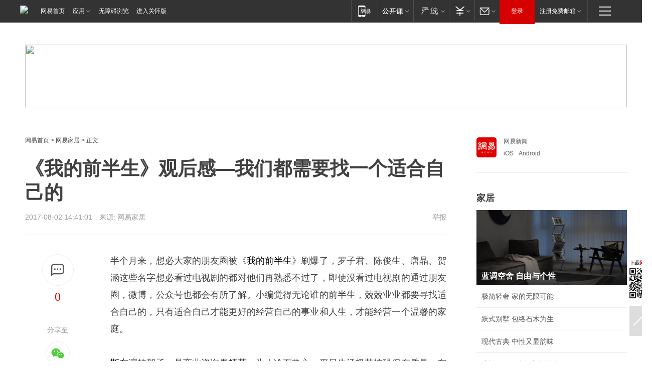

--- FILE ---
content_type: text/html; charset=utf-8
request_url: https://home.163.com/17/0802/14/CQRF6HTD001081O2.html
body_size: 39457
content:
<!DOCTYPE HTML>

<html id="ne_wrap" data-publishtime="2017-08-02 14:41:01" data-category="家居">
<head>
    <!-- head -->
    
    
    <title>《我的前半生》观后感—我们都需要找一个适合自己的|马伊琍|靳东_网易家居</title>
    <meta name="keywords" content="我的前半生,马伊琍,靳东"/>
    <meta name="description" content="《我的前半生》观后感—我们都需要找一个适合自己的,我的前半生,马伊琍,靳东"/>
    <meta name="author" content="网易">
    <meta name="Copyright" content="网易版权所有">
    <link rel="apple-touch-icon" href="https://static.ws.126.net/163/f2e/common/share-icon.png">
    <link rel="mask-icon" href="https://static.ws.126.net/163/f2e/common/share-icon.png">
    <meta name="msapplication-TileImage" content="https://static.ws.126.net/163/f2e/common/share-icon.png">
    <base target="_blank"><!--[if lte IE 6]></base><![endif]-->
    <meta http-equiv="expires" content="0">
    <meta http-equiv="Cache-Control" content="no-transform">
    <meta http-equiv="Cache-Control" content="no-siteapp">
    <meta http-equiv="x-ua-compatible" content="ie=edge">
    <meta property="og:type" content="article">
    <meta property="og:title" content="《我的前半生》观后感—我们都需要找一个适合自己的">
    <meta property="og:description" content="《我的前半生》观后感—我们都需要找一个适合自己的,我的前半生,马伊琍,靳东">
    
    <meta property="og:url" content="https://www.163.com/home/article/CQRF6HTD001081O2.html">
    
    <meta property="og:image" content="https://static.ws.126.net/163/f2e/product/post_nodejs/static/logo.png">
    <meta property="article:author" content="网易">
    <meta property="article:published_time" content="2017-08-02T14:41:01+08:00">
    <meta property="twitter:card" content="summary">
    <meta property="twitter:image" content="https://static.ws.126.net/163/f2e/product/post_nodejs/static/logo.png">
    <meta property="twitter:title" content="《我的前半生》观后感—我们都需要找一个适合自己的">
    <meta property="twitter:creator" content="网易新闻">
    <meta property="twitter:site" content="网易">
    <meta property="twitter:description" content="《我的前半生》观后感—我们都需要找一个适合自己的,我的前半生,马伊琍,靳东">
    
<script>
;(function(){
var el = document.createElement("script");
el.src = "https://lf1-cdn-tos.bytegoofy.com/goofy/ttzz/push.js?de70e43cfa5b194e21ef889e98d7123a7deb9487dce7ed62313212129c4244a219d1c501ebd3301f5e2290626f5b53d078c8250527fa0dfd9783a026ff3cf719";
el.id = "ttzz";
var s = document.getElementsByTagName("script")[0];
s.parentNode.insertBefore(el, s);
})(window);
</script>
    
    
    <meta name="referrer" content="always">
    
    <link rel="canonical" href="https://www.163.com/home/article/CQRF6HTD001081O2.html">
    
    <link rel="alternate" media="only screen and(max-width: 640px)" href="https://m.163.com/home/article/CQRF6HTD001081O2.html">
    <meta name="mobile-agent" content="format=html5; url=https://m.163.com/home/article/CQRF6HTD001081O2.html?spss=adap_pc">
    <meta name="mobile-agent" content="format=xhtml; url=https://m.163.com/home/article/CQRF6HTD001081O2.html?spss=adap_pc">
    <meta name="mobile-agent" content="format=wml; url=https://m.163.com/home/article/CQRF6HTD001081O2.html?spss=adap_pc">
    <!--[if lt IE 9]>
    <script type="text/javascript" src="https://static.ws.126.net/163/f2e/post_nodejs/libs/js/html5shiv.min.js"></script><script type="text/javascript" src="https://static.ws.126.net/163/f2e/post_nodejs/libs/js/respond.min.js"></script>
    <![endif]-->
    <script type="text/javascript" data-type="touch/article">!function(){"use strict";var t=["play.163.com"],e={URL:function(){var t,e=self.URL;try{e&&("href"in(t=new self.URL("http://m.163.com"))||(t=void 0))}catch(t){console.log(t)}return function(o){if(t)return new e(o);var i=document.createElement("a");return i.href=o,i}}(),isMobile:function(t){return/android.*?mobile|ipod|blackberry|bb\d+|phone|WindowsWechat/i.test(t||navigator.userAgent)},isPAD:function(t){return/iPad/i.test(t||navigator.userAgent)},blockedDomain:function(e){return-1!=t.indexOf(e)}};!function(t){if(!/noredirect/i.test(location.search)){var o,i=window.location.href,n=new e.URL(i),a=n.hostname;if(!e.blockedDomain(a)&&e.isMobile()){var r=n.search.length>0?n.search.substring(1):"",c=n.hash;r.length>0&&"&"!==r[0]&&(r="&"+r);var s=(o=function(){var t=[{test:/163\.com$/i,domain:"163"},{test:/baidu\.com$/i,domain:"baidu"},{test:/sm\.cn$/i,domain:"sm"},{test:/sogou\.com$/i,domain:"sogou"},{test:/so\.com$/i,domain:"360"},{test:/google/i,domain:"google"},{test:/bing/i,domain:"bing"},{test:/weibo/i,domain:"weibo"},{test:/toutiao/i,domain:"toutiao"}],e=document.referrer,o="",i="";if(e){var n=e.match(/^([hH][tT]{2}[pP]:\/\/|[hH][tT]{2}[pP][sS]:\/\/)([^\/]+).*?/);o=n&&n[2]?n[2]:o}if(o){i=o;for(var a,r=0;r<t.length;r++)if((a=t[r]).test.test(o)){i=a.domain;break}}return i}())?"&referFrom="+o:"",m=t&&t(s,i,r,c);m&&(window.location.href=m)}}}((function(t,e,o,i){var n=/([A-Z0-9]{16})(?:_\w+)?\.html/.exec(e);if(n){var a=n[1];if(n=/https?:\/\/(?:.*\.)?([a-z0-9]*)\.163\.com\/(?:\w+\/)?\d{2}\/\d{4}\/\d{2}\/([A-Z0-9]{16})(?:_\w+)?\.html/.exec(e)||/https?:\/\/www\.163\.com\/([a-z0-9]*)\/article\/([A-Z0-9]{16})(?:_\w+)?\.html/.exec(e)){n[1];return"local","https://m.163.com/local/article/"+a+".html?spss=adap_pc"+t+"#adaptation=pc"}return"https://m.163.com/touch/article.html?docid="+a+"&spss=adap_pc"+t+"#adaptation=pc"}return!1}))}();</script>
    <script src="https://static.ws.126.net/utf8/assets/js/jquery-1.10.2.min.js"></script>
    <script>jQuery.ajaxSettings.cache = true</script>
    <link href="https://static.ws.126.net/163/f2e/product/post2020_cms/static/css/main.d53ba9b4.css" rel="stylesheet">
    <!-- 手机浏览自动跳转到触屏版 开始 -->
    <script language="javascript">
        var href = window.location.href;
        var pcversion = href.indexOf('pc=true');
        var jump2url='http://m.home.163.com/home/mobile/static/news_detail.shtml?docid=CQRF6HTD001081O2&count=2';
        var browser = { versions: function () { var u = navigator.userAgent, app = navigator.appVersion; return { trident: u.indexOf('Trident') > -1, presto: u.indexOf('Presto') > -1, webKit: u.indexOf('AppleWebKit') > -1, gecko: u.indexOf('Gecko') > -1 && u.indexOf('KHTML') == -1, mobile: !!u.match(/AppleWebKit.*Mobile.*/) || !!u.match(/AppleWebKit/) || !!u.match(/netease_news/) || !!u.match(/NewsApp/), ios: !!u.match(/\(i[^;]+;( U;)? CPU.+Mac OS X/), android: u.indexOf('Android') > -1 || u.indexOf('Linux') > -1, iPhone: u.indexOf('iPhone') > -1 || u.indexOf('Mac') > -1, iPad: u.indexOf('iPad') > -1, webApp: u.indexOf('Safari') == -1, QQbrw: u.indexOf('MQQBrowser') > -1, ucLowEnd: u.indexOf('UCWEB7.') > -1, ucSpecial: u.indexOf('rv:1.2.3.4') > -1, ucweb: function () { try { return parseFloat(u.match(/ucweb\d+\.\d+/gi).toString().match(/\d+\.\d+/).toString()) >= 8.2 } catch (e) { if (u.indexOf('UC') > -1) { return true } else { return false } } } (), Symbian: u.indexOf('Symbian') > -1, ucSB: u.indexOf('Firefox/1.') > -1 }; } () }
        var _gaq = _gaq || [];
        (function (win, browser, undefined) {
            if ( pcversion > -1 ) {
                return;
            }
            if (win.screen === undefined || win.screen.width < 810) {
                if (browser.versions.iPad == true) { win.location.href = jump2url; return; }
                if (browser.versions.webKit == true || browser.versions.mobile == true || browser.versions.ios == true || browser.versions.iPhone == true || browser.versions.ucweb == true || browser.versions.ucSpecial == true) {
                    win.location.href = jump2url; return;
                }
            }
        })(this, browser);
    </script>
    <!--手机浏览自动跳转到触屏版 结束 -->
    <style>
a {color: #000}
a,a:visited {text-decoration: none}
a:visited {color: #83006f}
a:hover {text-decoration: underline}
a:active,a:hover {color: #ba2636}
  .gg200x300 {
  	position: relative;
  }
  .house-special a {
  	display: block;
    width: 100%;
    overflow: hidden;
    text-overflow: ellipsis;
    white-space: nowrap;
  }
  .house-special.post_side_mod .post_side_mod_imgnews h3 {
    overflow: hidden;
    text-overflow: ellipsis;
    white-space: nowrap;
  }
</style>
<%@ /0080/e/0080ep_includecss_1301.vm %>
<style type="text/css">
    /*房产头条区域*/
.house-title-bar { border-top:2px solid #256A8E; width:590px; padding-top:19px; clear:both; overflow:hidden;}
.house-title-bar h2 { float:left; width:103px; height:25px; line-height:25px; overflow:hidden;}
.house-title-bar .more { float:right; padding-top:10px; padding-right:2px; color:#ddd;}
.house-title-bar .more a,.house-title-bar .more a:visited { color:#1F1F1F;}
.house-title-bar .more a:hover { color: #BA2636; }
.house-mod { width:590px; clear:both; margin:0 auto; overflow:hidden;}
.house-mod .left-img { float:left; width:160px;}
.house-mod .left-img ul { clear:both; margin:0 auto; overflow:hidden;}
.house-mod .left-img li { float: left; _display: inline; overflow: hidden;}
.house-mod .left-img li h3 { width:160px; height: 24px; line-height: 24px; overflow: hidden; text-align: center; background: #575757;}
.house-mod .left-img li h3 a { display: block;}
.house-mod .left-img li h3 a:link,.house-mod .left-img li h3 a:visited { color: #ffffff;}
.house-mod .left-img li h3 a:hover,.house-mod .left-img li h3 a:active { color: #ffffff;}
.house-mod .right-text { float:right; width:400px;}
.house-mod .right-text h2 { font-family: "Microsoft YaHei", "微软雅黑", "宋体"; font-size: 16px; font-weight: bold; height:24px; line-height: 24px; margin:0 auto; overflow:hidden; }
.house-mod .right-text p { margin:0 auto; clear:both; line-height:21px; color:#161616;}
.house-mod .right-text .text-list { clear:both; margin:0 auto; overflow:hidden;}
.house-mod .right-text .text-list li { clear:both; background: url(http://img1.cache.netease.com/cnews/css13/sprites.png) 0 -108px no-repeat; font-size: 14px; height: 27px; line-height: 27px; padding-left: 10px; overflow:hidden;}
.house-mod .dot-line { clear:both; height:1px; border-bottom:1px dotted #DCDCDC; overflow:hidden; display:block; font-size:1px; }
    /*新车图库*/
.new-car-pic { width:590px; clear:both; overflow:hidden; margin:0 auto;}
.new-car-pic .dot-line { clear:both; height:1px; border-bottom:1px solid #DCDCDC; overflow:hidden; display:block; font-size:1px; }
.scrlBody{ overflow:hidden;}
.scrlCtrl{ text-align:center;}
.scrl_1 .scrlCtrl ul{ display:inline-block; *display:inline; zoom:1; margin:0 4px 0 12px;font-size: 0;}
.scrl_1 .scrlCtrl li{ display:inline-block; *display:inline; zoom:1; width:10px; height:9px; cursor:pointer; background:url(http://img1.cache.netease.com/cnews/css13/img/scr-icon-bg.gif) left -48px no-repeat; margin-right:8px; overflow:hidden;font-size: 0;}
.scrl_1 .scrlCtrl .active{ background:url(http://img1.cache.netease.com/cnews/css13/img/scr-icon-bg.gif) left -58px no-repeat;}
.scrl_1 .scrlPrev{ display:inline-block; width:7px; height:11px; margin-top:1px; background:url(http://img1.cache.netease.com/cnews/css13/img/scr-icon-bg.gif) left top no-repeat;overflow:hidden;}
.scrl_1 .scrlNext{ display:inline-block; width:7px; height:11px; margin-top:1px; background:url(http://img1.cache.netease.com/cnews/css13/img/scr-icon-bg.gif) right -24px no-repeat;overflow:hidden;}
.scrl_1 .scrlPrev:hover{ background:url(http://img1.cache.netease.com/cnews/css13/img/scr-icon-bg.gif) left -12px no-repeat;}
.scrl_1 .scrlNext:hover{ background:url(http://img1.cache.netease.com/cnews/css13/img/scr-icon-bg.gif) right -36px no-repeat;}
.list-box li{ float:left;width:590px;}
.roll-pic-list { padding-bottom:15px;}
.roll-pic-list li{ float:left; width:160px; padding-right:55px; line-height:21px;}
.roll-pic-list li.last { padding-right:0;}
.roll-pic-list h5{ margin-top:6px;}
    /*moule1*/
.mod-imgText { clear: both; line-height: 0; }
.mod-imgText img {  float: left;line-height: 21px; padding-bottom:2px; }
.imgText-widget-1 { overflow: hidden; }
.imgText-widget-1 img { margin: 3px 15px 0 0; }
.imgText-widget-1 img { padding-bottom:12px; }
.imgText-widget-1 .detail a { color:#0e558d; }
.imgText-widget-1 p { color: #888; line-height: 21px; margin: 0;}
.main-title { font-size: 14px; font-weight: bold; height: 34px; line-height: 34px; overflow: hidden; }
    /*装修论坛按钮列表*/
.house-btn-list { width:300px; clear:both; margin:0 auto; overflow:hidden;}
.house-btn-list ul { float:left; width:310px;}
.house-btn-list li { float:left; width:90px; height:30px; background:url(http://img1.cache.netease.com/cnews/css13/img/house-btn-bg.gif) left top no-repeat; margin-right:11px; margin-bottom:7px; display:inline; color:#174F82; text-align:center; line-height:30px; font-size:14px; font-weight:bold;}
.house-btn-list li a,.house-btn-list li a:visited { color:#174F82;}
.house-btn-list li a:hover { color:#ba2636;}
    /*house rank list 排行*/
.ep-h-title { border-top:2px solid #246B8F; height: 31px; line-height: 31px; padding: 7px 0 8px; clear:both; overflow:hidden;}
.ep-h-title .title { float: left; _display: inline; font-size: 16px; font-weight: bold; font-family: "\5FAE\8F6F\96C5\9ED1", "\5B8B\4F53", sans-serif;}
.ep-h-title .title:link,.ep-h-title .title:visited { color: #252525;}
.ep-h-title .title:hover,.ep-h-title .title:active { color: #cc1b1b;}
.h-rankList-header { width:300px; height:24px; line-height:24px; color:#888888; background:#F6F6F6; clear:both; float:left; overflow:hidden;}
.h-rankList-header .name { float:left; padding-left:28px;}
.h-rankList-header .region { float:right; width:50px; text-align:right;}
.h-rankList-header .price { float:right; width:60px; padding-right:13px; text-align:right;}
.h-rankList li { border-bottom: 1px dotted #ddd; display: inline-block; float: left; height: 29px; line-height: 29px; overflow: hidden; width: 300px; color:#252525;}
.h-rankList li span.ranknum { width: 18px; height: 14px; color: #FFFFFF; float: left; line-height: 14px; margin-top: 7px; font-family: "Arial";  font-weight: bold; text-align: center; }
.h-rankList li span.front { background-color: #BD534B; }
.h-rankList li span.follow { background-color: #888888; }
.h-rankList li a { color: #252525; float: left; padding-left: 10px; }
.h-rankList li a:hover { color: #BA2636; }
.h-rankList li .price { float:right; width:43px; padding-right:13px; text-align:right;}
.h-rankList li .region { float:right; width:50px; text-align: center;}
</style>
<style>
.ep-share-tip{float:left;height: 28px;line-height: 28px;font-family: "Microsoft YaHei","微软雅黑", "宋体", sans-serif; color: #888888;font-size: 14px;}
</style>
  
  <script type="text/javascript">
        (function(h,a){if(!a.__SV){var b=window;try{var c,l,i,j=b.location,e=j.hash;c=function(a,b){return(l=a.match(RegExp(b+"=([^&]*)")))?l[1]:null};e&&c(e,"state")&&(i=JSON.parse(decodeURIComponent(c(e,"state"))),"mpeditor"===i.action&&(b.sessionStorage.setvalue("_mpcehash",e),history.replaceState(i.desiredHash||"",h.title,j.pathname+j.search)))}catch(m){}var k,g;window.DATracker=a;a._i=[];a.init=function(b,c,f){function e(b,a){var c=a.split(".");2==c.length&&(b=b[c[0]],a=c[1]);b[a]=function(){b.push([a].concat(Array.prototype.slice.call(arguments,
          0)))}}var d=a;"undefined"!==typeof f?d=a[f]=[]:f="DATracker";d.people=d.people||[];d.toString=function(b){var a="DATracker";"DATracker"!==f&&(a+="."+f);b||(a+=" (stub)");return a};d.people.toString=function(){return d.toString(1)+".people (stub)"};k="track_heatmap register_attributes register_attributes_once clear_attributes unregister_attributes current_attributes single_pageview disable time_event get_appStatus track set_userId track_pageview track_links track_forms register register_once alias unregister identify login logout signup name_tag set_config reset people.set people.set_once people.set_realname people.set_country people.set_province people.set_city people.set_age people.set_gender people.increment people.append people.union people.track_charge people.clear_charges people.delete_user people.set_populationWithAccount  people.set_location people.set_birthday people.set_region people.set_account".split(" ");
        for(g=0;g<k.length;g++)e(d,k[g]);a._i.push([b,c,f])};a.__SV=1.2;b=h.createElement("script");b.type="text/javascript";b.async=!0;b.src="";c=h.getElementsByTagName("script")[0];c.parentNode.insertBefore(b,c)}})(document,window.DATracker||[]);
    // init
        DATracker.init('MA-9C7C-6C07A9F260C3',{truncateLength: 255,persistence: "localStorage",cross_subdomain_cookie: false,  heatmap: {isTrackLink: false}});
        DATracker.track('pcHomeArticle');
    </script>
    <script src="https://static.ws.126.net/cnews/js/ntes_jslib_1.x.js"></script>
    <link rel="stylesheet" type="text/css" href="//gz.house.163.com/special/00874MT4/hinfo_tag_css.css">
    <script type="text/javascript">
        var _trc_=_trc_ || {}, _prm_=_prm_ || {};
        (function() {
            var e = document.createElement("script");
            e.src = "";
            var s = document.getElementsByTagName("script")[0];
            s.parentNode.insertBefore(e, s);
        })();
    </script>
    <style>
        .channel_ad_2016{position:absolute;bottom:0;left:0;z-index:3;overflow:hidden;width:30px;height:17px;border-radius:0 8px 0 0;background:#000 none repeat scroll 0 0;background:rgba(0,0,0,.6) none repeat scroll 0 0;color:#fff;text-align:left;font-size:12px;font-family:Arial;line-height:17px}
    </style>
</head>
<body aria-url="https://www.163.com/home/article/CQRF6HTD001081O2_pa11y.html">
    <!-- 通用导航 -->
    
    <link rel="stylesheet" href="https://static.ws.126.net/163/f2e/commonnav2019/css/commonnav_headcss-fad753559b.css"/>
<!-- urs -->
<script _keep="true" src="https://urswebzj.nosdn.127.net/webzj_cdn101/message.js" type="text/javascript"></script>
<div class="ntes_nav_wrap" id="js_N_NTES_wrap">
  <div class="ntes-nav" id="js_N_nav">
    <div class="ntes-nav-main clearfix">
            <div class="c-fl" id="js_N_nav_left">
        <a class="ntes-nav-index-title ntes-nav-entry-wide c-fl" href="https://www.163.com/" title="网易首页">网易首页</a>
        <!-- 应用 -->
        <div class="js_N_navSelect ntes-nav-select ntes-nav-select-wide ntes-nav-app  c-fl">
          <a href="https://www.163.com/#f=topnav" class="ntes-nav-select-title ntes-nav-entry-bgblack JS_NTES_LOG_FE">应用
            <em class="ntes-nav-select-arr"></em>
          </a>
          <div class="ntes-nav-select-pop">
            <ul class="ntes-nav-select-list clearfix">
              <li>
                <a href="https://m.163.com/newsapp/#f=topnav">
                  <span>
                    <em class="ntes-nav-app-newsapp">网易新闻</em>
                  </span>
                </a>
              </li>
              <li>
                <a href="https://open.163.com/#f=topnav">
                  <span>
                    <em class="ntes-nav-app-open">网易公开课</em>
                  </span>
                </a>
              </li>
              <li>
                <a href="https://hongcai.163.com/?from=pcsy-button">
                  <span>
                    <em class="ntes-nav-app-hongcai">网易红彩</em>
                  </span>
                </a>
              </li>
              <li>
                <a href="https://u.163.com/aosoutbdbd8">
                  <span>
                    <em class="ntes-nav-app-yanxuan">网易严选</em>
                  </span>
                </a>
              </li>
              <li>
                <a href="https://mail.163.com/client/dl.html?from=mail46">
                  <span>
                    <em class="ntes-nav-app-mail">邮箱大师</em>
                  </span>
                </a>
              </li>
              <li class="last">
                <a href="https://study.163.com/client/download.htm?from=163app&utm_source=163.com&utm_medium=web_app&utm_campaign=business">
                  <span>
                    <em class="ntes-nav-app-study">网易云课堂</em>
                  </span>
                </a>
              </li>
            </ul>
          </div>
        </div>
      </div>
      <div class="c-fr">
        <!-- 片段开始 -->
        <div class="ntes-nav-quick-navigation">
          <a rel="noreferrer"class="ntes-nav-quick-navigation-btn" id="js_N_ntes_nav_quick_navigation_btn" target="_self">
            <em>快速导航
              <span class="menu1"></span>
              <span class="menu2"></span>
              <span class="menu3"></span>
            </em>
          </a>
          <div class="ntes-quicknav-pop" id="js_N_ntes_quicknav_pop">
            <div class="ntes-quicknav-list">
              <div class="ntes-quicknav-content">
                <ul class="ntes-quicknav-column ntes-quicknav-column-1">
                  <li>
                    <h3>
                      <a href="https://news.163.com">新闻</a>
                    </h3>
                  </li>
                  <li>
                    <a href="https://news.163.com/domestic">国内</a>
                  </li>
                  <li>
                    <a href="https://news.163.com/world">国际</a>
                  </li>
                  <li>
                    <a href="https://news.163.com/special/wangsansanhome/">王三三</a>
                  </li>
                </ul>
                <ul class="ntes-quicknav-column ntes-quicknav-column-2">
                  <li>
                    <h3>
                      <a href="https://sports.163.com">体育</a>
                    </h3>
                  </li>
                  <li>
                    <a href="https://sports.163.com/nba">NBA</a>
                  </li>
                  <li>
                    <a href="https://sports.163.com/cba">CBA</a>
                  </li>
                  <li>
                    <a href="https://sports.163.com/allsports">综合</a>
                  </li>
                  <li>
                    <a href="https://sports.163.com/zc">中超</a>
                  </li>
                  <li>
                    <a href="https://sports.163.com/world">国际足球</a>
                  </li>
                  <li>
                    <a href="https://sports.163.com/yc">英超</a>
                  </li>
                  <li>
                    <a href="https://sports.163.com/xj">西甲</a>
                  </li>
                  <li>
                    <a href="https://sports.163.com/yj">意甲</a>
                  </li>
                </ul>
                <ul class="ntes-quicknav-column ntes-quicknav-column-3">
                  <li>
                    <h3>
                      <a href="https://ent.163.com">娱乐</a>
                    </h3>
                  </li>
                  <li>
                    <a href="https://ent.163.com/star">明星</a>
                  </li>
                  <li>
                    <a href="https://ent.163.com/movie">电影</a>
                  </li>
                  <li>
                    <a href="https://ent.163.com/tv">电视</a>
                  </li>
                  <li>
                    <a href="https://ent.163.com/music">音乐</a>
                  </li>
                  <li>
                    <a href="https://ent.163.com/special/fmgs/">封面故事</a>
                  </li>
                </ul>
                <ul class="ntes-quicknav-column ntes-quicknav-column-4">
                  <li>
                    <h3>
                      <a href="https://money.163.com">财经</a>
                    </h3>
                  </li>
                  <li>
                    <a href="https://money.163.com/stock">股票</a>
                  </li>
                  <li>
                    <a href="https://money.163.com/special/caijingyuanchuang/">原创</a>
                  </li>
                  <li>
                    <a href="https://money.163.com/special/wycjzk-pc/">智库</a>
                  </li>
                </ul>
                <ul class="ntes-quicknav-column ntes-quicknav-column-5">
                  <li>
                    <h3>
                      <a href="https://auto.163.com">汽车</a>
                    </h3>
                  </li>
                  <li>
                    <a href="https://auto.163.com/buy">购车</a>
                  </li>
                  <li>
                    <a href="http://product.auto.163.com">车型库</a>
                  </li>
                </ul>
                <ul class="ntes-quicknav-column ntes-quicknav-column-6">
                  <li>
                    <h3>
                      <a href="https://tech.163.com">科技</a>
                    </h3>
                  </li>
                  <li>
                    <a href="https://tech.163.com/smart/">网易智能</a>
                  </li>
                  <li>
                    <a href="https://tech.163.com/special/S1554800475317/">原创</a>
                  </li>
                  <li>
                    <a href="https://tech.163.com/it">IT</a>
                  </li>
                  <li>
                    <a href="https://tech.163.com/internet">互联网</a>
                  </li>
                  <li>
                    <a href="https://tech.163.com/telecom/">通信</a>
                  </li>
                </ul>
                <ul class="ntes-quicknav-column ntes-quicknav-column-7">
                  <li>
                    <h3>
                      <a href="https://fashion.163.com">时尚</a>
                    </h3>
                  </li>
                  <li>
                    <a href="https://fashion.163.com/art">艺术</a>
                  </li>
                  <li>
                    <a href="https://travel.163.com">旅游</a>
                  </li>
                </ul>
                <ul class="ntes-quicknav-column ntes-quicknav-column-8">
                  <li>
                    <h3>
                      <a href="https://mobile.163.com">手机</a>
                      <span>/</span>
                      <a href="https://digi.163.com/">数码</a>
                    </h3>
                  </li>
                  <li>
                    <a href="https://mobile.163.com/special/jqkj_list/">惊奇科技</a>
                  </li>
                  <li>
                    <a href="https://mobile.163.com/special/cpshi_list/">易评机</a>
                  </li>
                  <li>
                    <a href="https://hea.163.com/">家电</a>
                  </li>
                </ul>
                <ul class="ntes-quicknav-column ntes-quicknav-column-9">
                  <li>
                    <h3>
                      <a href="https://house.163.com">房产</a>
                      <span>/</span>
                      <a href="https://home.163.com">家居</a>
                    </h3>
                  </li>
                  <li>
                    <a href="https://bj.house.163.com">北京房产</a>
                  </li>
                  <li>
                    <a href="https://sh.house.163.com">上海房产</a>
                  </li>
                  <li>
                    <a href="https://gz.house.163.com">广州房产</a>
                  </li>
                  <li>
                    <a href="https://xf.house.163.com/">楼盘库</a>
                  </li>
                  <li>
                    <a href="https://designer.home.163.com/search">设计师库</a>
                  </li>
                  <li>
                    <a href="https://photo.home.163.com/">案例库</a>
                  </li>
                </ul>
                <ul class="ntes-quicknav-column ntes-quicknav-column-11">
                  <li>
                    <h3>
                      <a href="https://edu.163.com">教育</a>
                    </h3>
                  </li>
                  <li>
                    <a href="https://edu.163.com/liuxue">留学</a>
                  </li>
                  <li>
                    <a href="https://edu.163.com/gaokao">高考</a>
                  </li>
                </ul>
                <div class="ntes-nav-sitemap">
                  <a href="https://sitemap.163.com/">
                    <i></i>查看网易地图</a>
                </div>
              </div>
            </div>
          </div>
        </div>
        <div class="c-fr">
          <div class="c-fl" id="js_N_navLoginBefore">
            <div id="js_N_navHighlight" class="js_loginframe ntes-nav-login ntes-nav-login-normal">
              <a href="https://reg.163.com/" class="ntes-nav-login-title" id="js_N_nav_login_title">登录</a>
              <div class="ntes-nav-loginframe-pop" id="js_N_login_wrap">
                <!--加载登陆组件-->
              </div>
            </div>
            <div class="js_N_navSelect ntes-nav-select ntes-nav-select-wide  JS_NTES_LOG_FE c-fl">
              <a class="ntes-nav-select-title ntes-nav-select-title-register" href="https://mail.163.com/register/index.htm?from=163navi&regPage=163">注册免费邮箱
                <em class="ntes-nav-select-arr"></em>
              </a>
              <div class="ntes-nav-select-pop">
                <ul class="ntes-nav-select-list clearfix" style="width:210px;">
                  <li>
                    <a href="https://reg1.vip.163.com/newReg1/reg?from=new_topnav&utm_source=new_topnav">
                      <span style="width:190px;">注册VIP邮箱（特权邮箱，付费）</span>
                    </a>
                  </li>
                  <li class="last JS_NTES_LOG_FE">
                    <a href="https://mail.163.com/client/dl.html?from=mail46">
                      <span style="width:190px;">免费下载网易官方手机邮箱应用</span>
                    </a>
                  </li>
                </ul>
              </div>
            </div>
          </div>
          <div class="c-fl" id="js_N_navLoginAfter" style="display:none">
            <div id="js_N_logined_warp" class="js_N_navSelect ntes-nav-select ntes-nav-logined JS_NTES_LOG_FE">
              <a class="ntes-nav-select-title ntes-nav-logined-userinfo">
                <span id="js_N_navUsername" class="ntes-nav-logined-username"></span>
                <em class="ntes-nav-select-arr"></em>
              </a>
              <div id="js_login_suggest_wrap" class="ntes-nav-select-pop">
                <ul id="js_logined_suggest" class="ntes-nav-select-list clearfix"></ul>
              </div>
            </div>
            <a class="ntes-nav-entry-wide c-fl" target="_self" id="js_N_navLogout">安全退出</a>
          </div>
        </div>

        <ul class="ntes-nav-inside">
          <li>
            <div class="js_N_navSelect ntes-nav-select c-fl">
              <a href="https://www.163.com/newsapp/#f=163nav" class="ntes-nav-mobile-title ntes-nav-entry-bgblack">
                <em class="ntes-nav-entry-mobile">移动端</em>
              </a>
              <div class="qrcode-img">
                <a href="https://www.163.com/newsapp/#f=163nav">
                  <img src="//static.ws.126.net/f2e/include/common_nav/images/topapp.jpg">
                </a>
              </div>
            </div>
          </li>
          <li>
            <div class="js_N_navSelect ntes-nav-select c-fl">
              <a id="js_love_url" href="https://open.163.com/#ftopnav0" class="ntes-nav-select-title ntes-nav-select-title-huatian ntes-nav-entry-bgblack">
                <em class="ntes-nav-entry-huatian">网易公开课</em>
                <em class="ntes-nav-select-arr"></em>
                <span class="ntes-nav-msg">
                  <em class="ntes-nav-msg-num"></em>
                </span>
              </a>
              <div class="ntes-nav-select-pop ntes-nav-select-pop-huatian">
                <ul class="ntes-nav-select-list clearfix">
                  <li>
                    <a href="https://open.163.com/ted/#ftopnav1">
                      <span>TED</span>
                    </a>
                  </li>
                  <li>
                    <a href="https://open.163.com/cuvocw/#ftopnav2">
                      <span>中国大学视频公开课</span>
                    </a>
                  </li>
                  <li>
                    <a href="https://open.163.com/ocw/#ftopnav3">
                      <span>国际名校公开课</span>
                    </a>
                  </li>
                  <li>
                    <a href="https://open.163.com/appreciation/#ftopnav4">
                      <span>赏课·纪录片</span>
                    </a>
                  </li>
                  <li>
                    <a href="https://vip.open.163.com/#ftopnav5">
                      <span>付费精品课程</span>
                    </a>
                  </li>
                  <li>
                    <a href="https://open.163.com/special/School/beida.html#ftopnav6">
                      <span>北京大学公开课</span>
                    </a>
                  </li>
                  <li class="last">
                    <a href="https://open.163.com/newview/movie/courseintro?newurl=ME7HSJR07#ftopnav7">
                      <span>英语课程学习</span>
                    </a>
                  </li>
                </ul>
              </div>
            </div>
          </li>
          <li>
            <div class="js_N_navSelect ntes-nav-select c-fl">
              <a id="js_lofter_icon_url" href="https://you.163.com/?from=web_fc_menhu_xinrukou_1" class="ntes-nav-select-title ntes-nav-select-title-lofter ntes-nav-entry-bgblack">
                <em class="ntes-nav-entry-lofter">网易严选</em>
                <em class="ntes-nav-select-arr"></em>
                <span class="ntes-nav-msg" id="js_N_navLofterMsg">
                  <em class="ntes-nav-msg-num"></em>
                </span>
              </a>
              <div class="ntes-nav-select-pop ntes-nav-select-pop-lofter">
                <ul id="js_lofter_pop_url" class="ntes-nav-select-list clearfix">
                  <li>
                    <a href="https://act.you.163.com/act/pub/ABuyLQKNmKmK.html?from=out_ynzy_xinrukou_2">
                      <span>新人特价</span>
                    </a>
                  </li>
                  <li>
                    <a href="https://you.163.com/topic/v1/pub/Pew1KBH9Au.html?from=out_ynzy_xinrukou_3">
                      <span>9.9专区</span>
                    </a>
                  </li>
                  <li>
                    <a href="https://you.163.com/item/newItemRank?from=out_ynzy_xinrukou_4">
                      <span>新品热卖</span>
                    </a>
                  </li>
                  <li>
                    <a href="https://you.163.com/item/recommend?from=out_ynzy_xinrukou_5">
                      <span>人气好物</span>
                    </a>
                  </li>
                  <li>
                    <a href="https://you.163.com/item/list?categoryId=1005000&from=out_ynzy_xinrukou_7">
                      <span>居家生活</span>
                    </a>
                  </li>
                  <li>
                    <a href="https://you.163.com/item/list?categoryId=1010000&from=out_ynzy_xinrukou_8">
                      <span>服饰鞋包</span>
                    </a>
                  </li>
                  <li>
                    <a href="https://you.163.com/item/list?categoryId=1011000&from=out_ynzy_xinrukou_9">
                      <span>母婴亲子</span>
                    </a>
                  </li>
                  <li class="last">
                    <a href="https://you.163.com/item/list?categoryId=1005002&from=out_ynzy_xinrukou_10">
                      <span>美食酒水</span>
                    </a>
                  </li>
                </ul>
              </div>
            </div>
          </li>
          <li>
            <div class="js_N_navSelect ntes-nav-select c-fl">
              <a href="https://ecard.163.com/" class="ntes-nav-select-title
        ntes-nav-select-title-money ntes-nav-entry-bgblack">
                <em class="ntes-nav-entry-money">支付</em>
                <em class="ntes-nav-select-arr"></em>
              </a>
              <div class="ntes-nav-select-pop ntes-nav-select-pop-temp">
                <ul class="ntes-nav-select-list clearfix">
                  <li>
                    <a href="https://ecard.163.com/#f=topnav">
                      <span>一卡通充值</span>
                    </a>
                  </li>
                  <li>
                    <a href="https://ecard.163.com/script/index#f=topnav">
                      <span>一卡通购买</span>
                    </a>
                  </li>
                  <li>
                    <a href="https://epay.163.com/">
                      <span>我的网易支付</span>
                    </a>
                  </li>
                  <li class="last">
                    <a href="https://globalpay.163.com/home">
                      <span>网易跨境支付</span>
                    </a>
                  </li>
                </ul>
              </div>
            </div>
          </li>
          <li>
            <div class="js_N_navSelect ntes-nav-select c-fl">
              <a id="js_mail_url" rel="noreferrer"class="ntes-nav-select-title
        ntes-nav-select-title-mail ntes-nav-entry-bgblack">
                <em class="ntes-nav-entry-mail">邮箱</em>
                <em class="ntes-nav-select-arr"></em>
                <span class="ntes-nav-msg" id="js_N_navMailMsg">
                  <em class="ntes-nav-msg-num" id="js_N_navMailMsgNum"></em>
                </span>
              </a>
              <div class="ntes-nav-select-pop ntes-nav-select-pop-mail">
                <ul class="ntes-nav-select-list clearfix">
                  <li>
                    <a href="https://email.163.com/#f=topnav">
                      <span>免费邮箱</span>
                    </a>
                  </li>
                  <li>
                    <a href="https://vipmail.163.com/#f=topnav">
                      <span>VIP邮箱</span>
                    </a>
                  </li>
                  <li>
                    <a href="https://qiye.163.com/?from=NetEase163top">
                      <span>企业邮箱</span>
                    </a>
                  </li>
                  <li>
                    <a href="https://mail.163.com/register/index.htm?from=ntes_nav&regPage=163">
                      <span>免费注册</span>
                    </a>
                  </li>
                  <li class="last">
                    <a href="https://mail.163.com/dashi/dlpro.html?from=mail46">
                      <span>客户端下载</span>
                    </a>
                  </li>
                </ul>
              </div>
            </div>
          </li>
        </ul>
      </div>
    </div>
  </div>
</div>
<script src="https://static.ws.126.net/163/f2e/commonnav2019/js/commonnav_headjs-8e9e7c8602.js"></script>
    <script>
        // logo
        window.channelConfigLogo = 'http://fps-pro.ws.126.net/fps-pro/temp/fe2f0a6003fa12ed6288e5a1aaf475a6/home_2017_logo.png'
        window.channelConfigUrl = 'https://home.163.com/'
        window.__STOCK_COMPONENT__ = [];
        // 初始化body宽度
        function getWindowSize(){if(window.innerHeight){return{'width':window.innerWidth,'height':window.innerHeight}}else if(document.documentElement&&document.documentElement.clientHeight){return{'width':document.documentElement.clientWidth,'height':document.documentElement.clientHeight}}else if(document.body){return{'width':document.body.clientWidth,'height':document.body.clientHeight}}}var DEFAULT_VERSION="9.0";var ua=navigator.userAgent.toLowerCase();var isIE=ua.indexOf("msie")>-1;var safariVersion;if(isIE){safariVersion=ua.match(/msie ([\d.]+)/)[1]}if(safariVersion<=DEFAULT_VERSION){if(safariVersion==7){jQuery(document.body).addClass("w9")}}function resizeNav(){if(getWindowSize().width<1366&&safariVersion!=7){jQuery(document.body).addClass("")}if(getWindowSize().width>=1366&&safariVersion!=7){jQuery(document.body).removeClass("w9")}};resizeNav();
        // 正文图集封面
        
    </script>
    
    <!-- 顶通 -->
    <div class="post_area post_columnad_top" data-adid="article_cms_column_1">
        <!-- 2016家居文章页通栏01 -->
<div style="position:relative;">
  <a href="http://gb.corp.163.com/gb/legal.html" class="ad_hover_href"></a>
  <div class="at_item common_ad_item top_ad_column" adType="topColumnAd" requestUrl="https://nex.163.com/q?app=7BE0FC82&c=jiaju&l=111&site=netease&affiliate=jiaju&cat=article&type=column1200x125_960x100browser&location=1"></div>
</div>
    </div>
    
    <!-- content -->
    <div class="container clearfix" id="container" data-hidead="false">
        <!-- 左侧 -->
        <div class="post_main">
            <!-- crumb -->
            <!-- crumb -->
            <div class="post_crumb">
                <a href="https://www.163.com/">网易首页</a> &gt;
                <a href="https://home.163.com/">网易家居</a> &gt;
                
                正文<!--  -->
            </div>
            <!-- 标题、摘要 -->
            
            <h1 class="post_title">《我的前半生》观后感—我们都需要找一个适合自己的</h1>
            <!-- 来源 -->
            <div class="post_info">
                2017-08-02 14:41:01　来源: 网易家居</a>
              	
                <a href="https://www.163.com/special/0077jt/tipoff.html?title=%E3%80%8A%E6%88%91%E7%9A%84%E5%89%8D%E5%8D%8A%E7%94%9F%E3%80%8B%E8%A7%82%E5%90%8E%E6%84%9F%E2%80%94%E6%88%91%E4%BB%AC%E9%83%BD%E9%9C%80%E8%A6%81%E6%89%BE%E4%B8%80%E4%B8%AA%E9%80%82%E5%90%88%E8%87%AA%E5%B7%B1%E7%9A%84" target="_blank" class="post_jubao">举报</a>
            </div>
            <!-- keywordsList-->
            
            
            <div class="post_content" id="content">
                <div class="post_top">
                    <!-- 左侧悬浮分享 -->
                  	<div class="post_topad"><!-- 此行不要删此行不要删此行不要删触发擎天柱 1/2触发代码开始 -->
<!-- <script language="javascript"> 
var chufa_rdm=parseInt(Math.random()*2+1);
if(chufa_rdm==1){
ad_hover_show = 
{
src1:"https://yt-adp.ws.126.net/channel9/042487_12075_avwy_20200929.jpg",
src2:"https://yt-adp.ws.126.net/channel9/bfeq_20200929.swf",
url:"http://g.163.com/a?CID=78716&Values=4232640054&Redirect=https://www.toto.com.cn/2020promotion/pc.html"
}
document.write('<scr'+'ipt type="text/javascript" src="https://yt-adp.ws.126.net/ntesrich/article/ad-hover-v1-2016.08.26.js"></scr'+'ipt>');
}
</script> -->
<!-- 此行不要删此行不要删此行不要删触发擎天柱 1/2触发代码结束 -->
<!-- 此行不要删此行不要删此行不要删触发擎天柱投放代码开始 -->
<!-- script language="javascript"> 
var chufa_rdm=parseInt(Math.random()*2+1);
if(chufa_rdm==1){
ad_hover_show = 
{
src1:"https://yt-adp.ws.126.net/channel9/038657_12075_bzgj_20191030.jpg",
src2:"https://yt-adp.ws.126.net/channel9/afon_20191105.swf",
url:"http://g.163.com/a?CID=71064&Values=1471157570&Redirect=https://item.jd.com/15109573696.html"
}
document.write('<scr'+'ipt type="text/javascript" src="https://yt-adp.ws.126.net/ntesrich/article/ad-hover-v1-2016.08.26.js"></scr'+'ipt>');
}
if(chufa_rdm==2){
ad_hover_show = 
{
src1:"https://yt-adp.ws.126.net/channel9/038375_12075_akcz_20191108.jpg",
src2:"https://yt-adp.ws.126.net/channel9/blgp_20191108.swf",
url:"http://g.163.com/a?CID=72458&Values=578893232&Redirect=https://home.163.com/19/1030/18/ESOPB0Q7001081L7.html"
}
document.write('<scr'+'ipt type="text/javascript" src="https://yt-adp.ws.126.net/ntesrich/article/ad-hover-v1-2016.08.26.js"></scr'+'ipt>');
}
</script -->
<!-- 此行不要删此行不要删此行不要删触发擎天柱投放代码结束 --></div>
                    
                    <div class="post_top_tie">
                        <a class="post_top_tie_icon" target="_self" href="#post_comment_area" title="快速发贴"></a>
                        <a class="post_top_tie_count js-tielink js-tiejoincount" href="#" title="点击查看跟贴">0</a>
                    </div>
                    <div class="post_top_share">
                        <span class="post_top_share_title">分享至</span>
                        <ul class="post_share">
                            <li class="share_weixin js_weixin">
                                <a href="javascript:;" target="_self"><i title="分享到微信"></i></a>
                            </li>
                            <li class="share_weibo js_share" data-type="weibo">
                                <a href="javascript:;" target="_self"><i title="分享到新浪微博"></i></a>
                            </li>
                            <li class="share_qzone js_share" data-type="qzone">
                                <a href="javascript:;" target="_self"><i title="分享到QQ空间"></i></a>
                            </li>
                        </ul>
                        <div class="js_qrcode_wrap hidden" id="js_qrcode_top">
                            <div class="js_qrcode_arr"></div>
                            <a href="javascript:;" target="_self" class="js_qrcode_close" title="关闭"></a>
                            <div class="js_qrcode_img js_share_qrcode"></div>
                            <p>用微信扫码二维码</p>
                            <p>分享至好友和朋友圈</p>
                        </div>
                    </div>
                </div>
                <!-- 摘要 核心提示 -->
                
                
                
                <!-- 正文 -->
                <div id="endText">
                
                <div class="post_body">
                    
                    <p><font>半个月来，想必大家的朋友圈被《<a target="_blank" href="https://home.163.com/keywords/6/1/62117684524d534a751f/1.html">我的前半生</a>》刷爆了，罗子君、陈俊生、唐晶、贺涵这些名字想必看过电视剧的都对他们再熟悉不过了，即使没看过电视剧的通过朋友圈，微博，公众号也都会有所了解。小编觉得无论谁的前半生，兢兢业业都要寻找适合自己的，只有适合自己才能更好的经营自己的事业和人生，才能经营一个温馨的家庭。</font></p><p><a target="_blank" href="https://home.163.com/keywords/9/7/97734e1c/1.html">靳东</a>演的贺函，是商业咨询界精英，为人冷面热心，平日生活极其忙碌但有质量，在遇到离婚困扰里一团糟的罗子君，从厌烦、相助到相知相惜。靳东继《欢乐颂》的老谭之后，再次在《我的前半生》中出演商界精英，即便是在《外科风云》里的庄大夫，靳东的角色都有着稳重、睿智的气质。这么有气质的人当然在选择家居的时候也是别具一格，不会随意的置办家居，尤其从他卧室里面的床垫都可以看出来，选择的是比较高贵典雅的风格。而韩品莱克品牌的床垫恰恰有这样的方格，如果有成功人士或者对床垫特别挑剔的可以选择韩品莱克哟！让您一步到位，选择它绝不后悔！</p><p class="f_center"><img onerror="javascript:this.style.opacity = 0;" width="500" height="281" src="https://nimg.ws.126.net/?url=http%3A%2F%2Fcms-bucket.nosdn.127.net%2Fcatchpic%2Fc%2Fc6%2Fc6d3702d99a92be35a3577edd15bb09d.png&thumbnail=660x2147483647&quality=80&type=jpg" alt="图片1.png" style="vertical-align: middle; border-width: initial; border-style: none; width: initial; display: block; margin: 0px auto; max-width: 100%; cursor: pointer;" /></p><p><font><a target="_blank" href="https://home.163.com/keywords/9/6/9a6c4f0a740d/1.html">马伊琍</a>演的罗子君，离婚后涅槃重生的女性形象。前半生全职太太已做到资深，平日逛街、购物、四体不勤</font>;丈夫陈俊生提出离婚，子君的人生从安逸跌落绝望深渊，幸在好友唐晶和贺函的帮助下，从销售开始重入职场，找回属于自己的人生。马伊琍饰演的罗子君是一个十分励志的女性形象，在生活中成长，不屈不挠，相信每个女性在罗子君身上都能获得一些思考。这样女强人在白天辛苦了一天的工作，晚上特别希望能躺在舒服的床上好好的睡上一觉，当然一觉到天明是她最希望的了。韩品莱克床垫采用的是高档的舒适织棉面料，集棉的舒适、粘胶的悬垂性、涤纶的强度、真丝的手感于一体，一直以来以打造最适合亚洲人体体型的床垫为使命，目的就是为了给每个睡眠者提供良好的睡眠质量。</p><p class="f_center"><img onerror="javascript:this.style.opacity = 0;" width="500" height="304" src="https://nimg.ws.126.net/?url=http%3A%2F%2Fcms-bucket.nosdn.127.net%2Fcatchpic%2F9%2F94%2F94d66d43ae4be9c2c28231def21dc297.png&thumbnail=660x2147483647&quality=80&type=jpg" alt="图片2.png" style="vertical-align: middle; border-width: initial; border-style: none; width: initial; display: block; margin: 0px auto; max-width: 100%; cursor: pointer;" /></p><p><font>袁泉演的唐晶，恋爱十载的职场女超人，独立、理性，在男友贺函离职后独立面对事业上的难题，迎接新的开始。袁泉饰演的唐晶是一个事业女性的形象，在好友罗子君遇到人生困难时全力相助，为罗子君解决了许多问题。与唐晶时尚、现代的人设匹配，韩品莱克床垫特别适合她的时尚，她的独立，她的干练。韩品莱克床垫的颜值高和低奢的内在气质，再加上床体的个性设计，灵动质感，彰显着独特的气质，这种独有的颜值实在是特别适合像罗晶这样类型的女士。</font></p><p class="f_center"><img onerror="javascript:this.style.opacity = 0;" width="500" height="300" src="https://nimg.ws.126.net/?url=http%3A%2F%2Fcms-bucket.nosdn.127.net%2Fcatchpic%2Fe%2Fe4%2Fe42edd5c86cab7118abea918adadb9fb.png&thumbnail=660x2147483647&quality=80&type=jpg" alt="图片3.png" style="vertical-align: middle; border-width: initial; border-style: none; width: initial; display: block; margin: 0px auto; max-width: 100%; cursor: pointer;" /></p><p>是的，选择一个合适的床垫就像选择一个你满意的对象，只有让你满意的，让你喜欢的，你才会付出，才会做的更好，才会更加经营自己的事业和人生，而这个决定权是取决于自己，因为只有自己才知道什么是最适合自己的。但是这个过程需要自己去努力，自己去寻找，自己去选择。韩品莱克就是在不断的努力，不断的寻找，不断的改善，希望能在床垫行业中会做出一番成就，更希望这个品牌会是以后所有人最合适的选择！</p>
                    <div style="height: 0px;overflow:hidden;"><img src="https://static.ws.126.net/163/f2e/product/post_nodejs/static/logo.png"></div>
                </div>
                </div>
                <!-- 相关 -->
                
                
                <!-- 作者 来源 -->
                
                <div class="post_author">
                    <a href="https://home.163.com/"><img src="http://img1.cache.netease.com/cnews/css13/img/end_home.png" alt="包晓宇" width="13" height="12" class="icon"></a>
                    
                    本文来源：网易家居
                    
                    
                    责任编辑：
                    包晓宇_BJS3371
                </div>
                <!-- 文末广告 -->
                
                <!-- 声明 -->
                
                
                <!-- 分页 -->
                
                
                
                <!-- 跟贴 -->
                <script>
                    var isShowComments = true;
                </script>
                                
                <!-- 02通栏 -->
                <div class="post_columnad_mid" data-adid="article_cms_column_2">
                    <!-- 广告位：网易-内容频道-文章页面-01通栏 -->
                </div>
                
                <link rel="stylesheet" href="https://static.ws.126.net/163/f2e/tie-sdk/tie-2020-11b4ffc1a813dfcc799e.css">
<script>
  var loadMessageError2 = function () {
      // message加载失败降级到nginx,产品可以在load事件重新初始化
      var cdnPath = 'https://dl.reg.163.com/webzj/ngx/message.js';
      var script = document.createElement('script');
      script.src = cdnPath;
      document.body.appendChild(script);
  }
  var loadMessageError1 = function () {
      // message加载失败降级备份cdn域名,产品可以在load事件重新初始化
      var cdnPath = 'https://webzj.netstatic.net/webzj_cdn101/message4.js';
      var script = document.createElement('script');
      script.src = cdnPath;
      script.onerror = loadMessageError2
      document.body.appendChild(script);
  }  
</script>
<script onerror="loadMessageError1()" src="https://urswebzj.nosdn.127.net/webzj_cdn101/message.js"></script>
<script type="text/javascript" src="https://acstatic-dun.126.net/tool.min.js"></script>
<script type="text/javascript">
  //初始化反作弊
  var wm = null;
  // 只需初始化一次
  initWatchman({
    productNumber: 'YD00157343455660',
    onload: function (instance) {
      wm = instance
    }
  });
</script>
<script type="text/javascript" src="https://static.ws.126.net/163/f2e/tie-sdk/tie-2020-11b4ffc1a813dfcc799e.js"></script>

                <div class="tie-areas post_comment" id="post_comment_area">
                    <div id="tie"></div>
                </div>
                <script>
                    ;(function () {
                        if (window.isShowComments === undefined) {
                            window.isShowComments = true;
                        }
                        var config = {
                            "productKey": "a2869674571f77b5a0867c3d71db5856",
                            "docId": "CQRF6HTD001081O2", //"CQRF6HTD001081O2", "FNMG85GQ0514HDQI"
                            "target": document.getElementById("tie"),
                            "operators": ["up", "down", "reply", "share"],
                            "isShowComments": isShowComments,   //是否显示帖子列表
                            "hotSize": 3,   //热门跟贴列表 展示3 条
                            "newSize": 2,   //最新跟贴列表 展示 10 条
                            "showPaging": false, //显示分页栏
                            "submitType": "commentPage"   //新发帖子的展现形式：停留在当前页面(currentPage) | 跳转到跟贴详情页(commentPage)
                        };
                        Tie.init(config, function(data) {});
                    })();
                </script>
            </div>
            <!-- 热门 -->
            
            <div class="post_recommends js-tab-mod" data-event="click" >
                <div class="post_recommends_titles">
                    <div class="post_recommends_title js-tab">相关推荐</div>
                    <div class="post_recommends_title js-tab">热点推荐</div>
                </div>
                <div class="post_recommends_ulist js-content">
                    <ul class="post_recommends_list">
                        
                        
                        
                        
						
                        
                        <li class="post_recommend">
                            
                            <a class="post_recommend_img" href="https://www.163.com/v/video/VDJKE5B9Q.html?f=post2020_dy_recommends">
                                <img src="https://nimg.ws.126.net/?url=http://videoimg.ws.126.net/cover/20260130/UQjDzyeMK_cover.jpg&thumbnail=140y88&quality=80&type=jpg" onerror="this.onerror=''; this.src='https://static.ws.126.net/dy/images/default180x120.jpg'" alt="《我的前半生》贺涵自述：爱与不爱的区别，真爱是信任和偏爱">
                            </a>
                            
                            <div class="post_recommend_info">
                                <h3 class="post_recommend_title"><a href="https://www.163.com/v/video/VDJKE5B9Q.html?f=post2020_dy_recommends"><i class="post_recommend_video"></i>《我的前半生》贺涵自述：爱与不爱的区别，真爱是信任和偏爱</a></h3>
                                <p class="post_recommend_time">可叶可叶 2026-01-30 22:03:26</p>
                                <a href="https://www.163.com/v/video/VDJKE5B9Q.html?f=post2020_dy_recommends" class="post_recommend_tie">
                                    <span class="post_recommend_tie_inner">
                                        <span class="post_recommend_tie_icon">
                                            <i></i> 0
                                        </span>
                                        <span class="post_recommend_tie_text">
                                            <em>跟贴</em> 0
                                        </span>
                                    </span>
                                </a>
                            </div>
                        </li>
                        
                        
                        
						
                        
                        <li class="post_recommend">
                            
                            <a class="post_recommend_img" href="https://www.163.com/v/video/VDJI842F5.html?f=post2020_dy_recommends">
                                <img src="https://nimg.ws.126.net/?url=http://videoimg.ws.126.net/cover/20260130/RBseTLWJr_cover.jpg&thumbnail=140y88&quality=80&type=jpg" onerror="this.onerror=''; this.src='https://static.ws.126.net/dy/images/default180x120.jpg'" alt="这是我的前半生……女子立身，终须靠己，他人屋檐再暖，不如靠己">
                            </a>
                            
                            <div class="post_recommend_info">
                                <h3 class="post_recommend_title"><a href="https://www.163.com/v/video/VDJI842F5.html?f=post2020_dy_recommends"><i class="post_recommend_video"></i>这是我的前半生……女子立身，终须靠己，他人屋檐再暖，不如靠己</a></h3>
                                <p class="post_recommend_time">石依心 2026-01-30 01:39:24</p>
                                <a href="https://www.163.com/v/video/VDJI842F5.html?f=post2020_dy_recommends" class="post_recommend_tie">
                                    <span class="post_recommend_tie_inner">
                                        <span class="post_recommend_tie_icon">
                                            <i></i> 1
                                        </span>
                                        <span class="post_recommend_tie_text">
                                            <em>跟贴</em> 1
                                        </span>
                                    </span>
                                </a>
                            </div>
                        </li>
                        
                        
                        
						
						<div class="post_recommend artificial_collect_item"></div>
						
                        
                        <li class="post_recommend">
                            
                            <a class="post_recommend_img" href="https://www.163.com/v/video/VKJ8ACLG9.html?f=post2020_dy_recommends">
                                <img src="https://nimg.ws.126.net/?url=http://videoimg.ws.126.net/cover/20260126/Dr8mhgAMi_cover.jpg&thumbnail=140y88&quality=80&type=jpg" onerror="this.onerror=''; this.src='https://static.ws.126.net/dy/images/default180x120.jpg'" alt="姜妍40岁美得惊人？于和伟靳东都多看一眼！？">
                            </a>
                            
                            <div class="post_recommend_info">
                                <h3 class="post_recommend_title"><a href="https://www.163.com/v/video/VKJ8ACLG9.html?f=post2020_dy_recommends"><i class="post_recommend_video"></i>姜妍40岁美得惊人？于和伟靳东都多看一眼！？</a></h3>
                                <p class="post_recommend_time">财富洞察者 2026-01-26 05:06:38</p>
                                <a href="https://www.163.com/v/video/VKJ8ACLG9.html?f=post2020_dy_recommends" class="post_recommend_tie">
                                    <span class="post_recommend_tie_inner">
                                        <span class="post_recommend_tie_icon">
                                            <i></i> 3
                                        </span>
                                        <span class="post_recommend_tie_text">
                                            <em>跟贴</em> 3
                                        </span>
                                    </span>
                                </a>
                            </div>
                        </li>
                        
                        
                        
						
						<div class="post_recommend artificial_collect_item"></div>
						
                        
                        <li class="post_recommend">
                            
                            <a class="post_recommend_img" href="https://www.163.com/v/video/VKJ9DDN8O.html?f=post2020_dy_recommends">
                                <img src="https://nimg.ws.126.net/?url=http://videoimg.ws.126.net/cover/20260126/haOQzfAtT_cover.jpg&thumbnail=140y88&quality=80&type=jpg" onerror="this.onerror=''; this.src='https://static.ws.126.net/dy/images/default180x120.jpg'" alt="拆迁款到账120万，岳父要求全给舅哥还赌债，妻子：爸说得对，离">
                            </a>
                            
                            <div class="post_recommend_info">
                                <h3 class="post_recommend_title"><a href="https://www.163.com/v/video/VKJ9DDN8O.html?f=post2020_dy_recommends"><i class="post_recommend_video"></i>拆迁款到账120万，岳父要求全给舅哥还赌债，妻子：爸说得对，离</a></h3>
                                <p class="post_recommend_time">剪辑仙灵君 2026-01-26 15:18:53</p>
                                <a href="https://www.163.com/v/video/VKJ9DDN8O.html?f=post2020_dy_recommends" class="post_recommend_tie">
                                    <span class="post_recommend_tie_inner">
                                        <span class="post_recommend_tie_icon">
                                            <i></i> 0
                                        </span>
                                        <span class="post_recommend_tie_text">
                                            <em>跟贴</em> 0
                                        </span>
                                    </span>
                                </a>
                            </div>
                        </li>
                        
                        
                        
						
                        
                        <li class="post_recommend">
                            
                            <a class="post_recommend_img" href="https://www.163.com/v/video/VEJA8N9N6.html?f=post2020_dy_recommends">
                                <img src="https://nimg.ws.126.net/?url=http://videoimg.ws.126.net/cover/20260126/m1cVN2giA_cover.jpg&thumbnail=140y88&quality=80&type=jpg" onerror="this.onerror=''; this.src='https://static.ws.126.net/dy/images/default180x120.jpg'" alt="裴轸抛弃财富后就不佩戴领">
                            </a>
                            
                            <div class="post_recommend_info">
                                <h3 class="post_recommend_title"><a href="https://www.163.com/v/video/VEJA8N9N6.html?f=post2020_dy_recommends"><i class="post_recommend_video"></i>裴轸抛弃财富后就不佩戴领</a></h3>
                                <p class="post_recommend_time">鲸让我照顾海 2026-01-26 23:15:58</p>
                                <a href="https://www.163.com/v/video/VEJA8N9N6.html?f=post2020_dy_recommends" class="post_recommend_tie">
                                    <span class="post_recommend_tie_inner">
                                        <span class="post_recommend_tie_icon">
                                            <i></i> 0
                                        </span>
                                        <span class="post_recommend_tie_text">
                                            <em>跟贴</em> 0
                                        </span>
                                    </span>
                                </a>
                            </div>
                        </li>
                        
                        
                        
						
						<div class="post_recommend artificial_collect_item"></div>
						
                        
                        <li class="post_recommend">
                            
                            <a class="post_recommend_img" href="https://www.163.com/v/video/VCJE1I9KT.html?f=post2020_dy_recommends">
                                <img src="https://nimg.ws.126.net/?url=http://videoimg.ws.126.net/cover/20260128/kuREBcpVd_cover.jpg&thumbnail=140y88&quality=80&type=jpg" onerror="this.onerror=''; this.src='https://static.ws.126.net/dy/images/default180x120.jpg'" alt="女大学生继承家产遭反对，母亲一招送女儿上位">
                            </a>
                            
                            <div class="post_recommend_info">
                                <h3 class="post_recommend_title"><a href="https://www.163.com/v/video/VCJE1I9KT.html?f=post2020_dy_recommends"><i class="post_recommend_video"></i>女大学生继承家产遭反对，母亲一招送女儿上位</a></h3>
                                <p class="post_recommend_time">大金看记录片 2026-01-28 10:27:52</p>
                                <a href="https://www.163.com/v/video/VCJE1I9KT.html?f=post2020_dy_recommends" class="post_recommend_tie">
                                    <span class="post_recommend_tie_inner">
                                        <span class="post_recommend_tie_icon">
                                            <i></i> 1
                                        </span>
                                        <span class="post_recommend_tie_text">
                                            <em>跟贴</em> 1
                                        </span>
                                    </span>
                                </a>
                            </div>
                        </li>
                        
                        
                        
						
						<div class="post_recommend artificial_collect_item"></div>
						
                        
                        <li class="post_recommend">
                            
                            <a class="post_recommend_img" href="https://www.163.com/v/video/VTJJ15VQ3.html?f=post2020_dy_recommends">
                                <img src="https://nimg.ws.126.net/?url=http://videoimg.ws.126.net/cover/20260130/G31iOZayS_cover.jpg&thumbnail=140y88&quality=80&type=jpg" onerror="this.onerror=''; this.src='https://static.ws.126.net/dy/images/default180x120.jpg'" alt="综艺：千万别把闫妮和靳东放在一起，真是笑死个人，绝了啊！">
                            </a>
                            
                            <div class="post_recommend_info">
                                <h3 class="post_recommend_title"><a href="https://www.163.com/v/video/VTJJ15VQ3.html?f=post2020_dy_recommends"><i class="post_recommend_video"></i>综艺：千万别把闫妮和靳东放在一起，真是笑死个人，绝了啊！</a></h3>
                                <p class="post_recommend_time">兔芽手工 2026-01-30 08:57:21</p>
                                <a href="https://www.163.com/v/video/VTJJ15VQ3.html?f=post2020_dy_recommends" class="post_recommend_tie">
                                    <span class="post_recommend_tie_inner">
                                        <span class="post_recommend_tie_icon">
                                            <i></i> 0
                                        </span>
                                        <span class="post_recommend_tie_text">
                                            <em>跟贴</em> 0
                                        </span>
                                    </span>
                                </a>
                            </div>
                        </li>
                        
                        
                        
						
                        
                        <li class="post_recommend">
                            
                            <a class="post_recommend_img" href="https://www.163.com/v/video/VLJ8G13E4.html?f=post2020_dy_recommends">
                                <img src="https://nimg.ws.126.net/?url=http://videoimg.ws.126.net/cover/20260126/7nBhXwIEi_cover.jpg&thumbnail=140y88&quality=80&type=jpg" onerror="this.onerror=''; this.src='https://static.ws.126.net/dy/images/default180x120.jpg'" alt="明明可以直接抢的">
                            </a>
                            
                            <div class="post_recommend_info">
                                <h3 class="post_recommend_title"><a href="https://www.163.com/v/video/VLJ8G13E4.html?f=post2020_dy_recommends"><i class="post_recommend_video"></i>明明可以直接抢的</a></h3>
                                <p class="post_recommend_time">嗷嗷爱影视 2026-01-26 06:45:10</p>
                                <a href="https://www.163.com/v/video/VLJ8G13E4.html?f=post2020_dy_recommends" class="post_recommend_tie">
                                    <span class="post_recommend_tie_inner">
                                        <span class="post_recommend_tie_icon">
                                            <i></i> 1
                                        </span>
                                        <span class="post_recommend_tie_text">
                                            <em>跟贴</em> 1
                                        </span>
                                    </span>
                                </a>
                            </div>
                        </li>
                        
                        
                        
						
						<div class="post_recommend artificial_collect_item"></div>
						
                        
                        <li class="post_recommend">
                            
                            <a class="post_recommend_img" href="https://www.163.com/v/video/VXJFNAISM.html?f=post2020_dy_recommends">
                                <img src="https://nimg.ws.126.net/?url=http://videoimg.ws.126.net/cover/20260129/VOier5U0n_cover.jpg&thumbnail=140y88&quality=80&type=jpg" onerror="this.onerror=''; this.src='https://static.ws.126.net/dy/images/default180x120.jpg'" alt="靳东深情演绎《如果来生再遇见》声音和音乐给予慰藉心灵治愈">
                            </a>
                            
                            <div class="post_recommend_info">
                                <h3 class="post_recommend_title"><a href="https://www.163.com/v/video/VXJFNAISM.html?f=post2020_dy_recommends"><i class="post_recommend_video"></i>靳东深情演绎《如果来生再遇见》声音和音乐给予慰藉心灵治愈</a></h3>
                                <p class="post_recommend_time">至今 2026-01-29 02:07:22</p>
                                <a href="https://www.163.com/v/video/VXJFNAISM.html?f=post2020_dy_recommends" class="post_recommend_tie">
                                    <span class="post_recommend_tie_inner">
                                        <span class="post_recommend_tie_icon">
                                            <i></i> 0
                                        </span>
                                        <span class="post_recommend_tie_text">
                                            <em>跟贴</em> 0
                                        </span>
                                    </span>
                                </a>
                            </div>
                        </li>
                        
                        
                        
						
                        
                        <li class="post_recommend">
                            
                            <a class="post_recommend_img" href="https://www.163.com/v/video/VNJE4MA9B.html?f=post2020_dy_recommends">
                                <img src="https://nimg.ws.126.net/?url=http://videoimg.ws.126.net/cover/20260128/DLQqFlnoI_cover.jpg&thumbnail=140y88&quality=80&type=jpg" onerror="this.onerror=''; this.src='https://static.ws.126.net/dy/images/default180x120.jpg'" alt="模特纠纷，靳东再被请进警局">
                            </a>
                            
                            <div class="post_recommend_info">
                                <h3 class="post_recommend_title"><a href="https://www.163.com/v/video/VNJE4MA9B.html?f=post2020_dy_recommends"><i class="post_recommend_video"></i>模特纠纷，靳东再被请进警局</a></h3>
                                <p class="post_recommend_time">萌妹观影 2026-01-28 11:22:29</p>
                                <a href="https://www.163.com/v/video/VNJE4MA9B.html?f=post2020_dy_recommends" class="post_recommend_tie">
                                    <span class="post_recommend_tie_inner">
                                        <span class="post_recommend_tie_icon">
                                            <i></i> 1
                                        </span>
                                        <span class="post_recommend_tie_text">
                                            <em>跟贴</em> 1
                                        </span>
                                    </span>
                                </a>
                            </div>
                        </li>
                        
                        
                        
						
                        
                        <li class="post_recommend">
                            
                            <a class="post_recommend_img" href="https://www.163.com/v/video/VCJ8QT17N.html?f=post2020_dy_recommends">
                                <img src="https://nimg.ws.126.net/?url=http://videoimg.ws.126.net/cover/20260126/sq1yfzcTF_cover.jpg&thumbnail=140y88&quality=80&type=jpg" onerror="this.onerror=''; this.src='https://static.ws.126.net/dy/images/default180x120.jpg'" alt="轮班制带娃你同意吗？">
                            </a>
                            
                            <div class="post_recommend_info">
                                <h3 class="post_recommend_title"><a href="https://www.163.com/v/video/VCJ8QT17N.html?f=post2020_dy_recommends"><i class="post_recommend_video"></i>轮班制带娃你同意吗？</a></h3>
                                <p class="post_recommend_time">青枫剧社 2026-01-26 09:55:11</p>
                                <a href="https://www.163.com/v/video/VCJ8QT17N.html?f=post2020_dy_recommends" class="post_recommend_tie">
                                    <span class="post_recommend_tie_inner">
                                        <span class="post_recommend_tie_icon">
                                            <i></i> 2
                                        </span>
                                        <span class="post_recommend_tie_text">
                                            <em>跟贴</em> 2
                                        </span>
                                    </span>
                                </a>
                            </div>
                        </li>
                        
                        
                        
						
                        
                        <li class="post_recommend">
                            
                            <a class="post_recommend_img" href="https://www.163.com/dy/article/KKH11OHH0556BNBU.html?f=post2020_dy_recommends">
                                <img src="https://nimg.ws.126.net/?url=http://bjnewsrec-cv.ws.126.net/three1347a1b4324j00t9noz60029d000on00n8p.jpg&thumbnail=140y88&quality=80&type=jpg" onerror="this.onerror=''; this.src='https://static.ws.126.net/dy/images/default180x120.jpg'" alt="文章也没想到，马年刚开始，“听劝”的马伊琍就掀起了一波新高潮">
                            </a>
                            
                            <div class="post_recommend_info">
                                <h3 class="post_recommend_title"><a href="https://www.163.com/dy/article/KKH11OHH0556BNBU.html?f=post2020_dy_recommends">文章也没想到，马年刚开始，“听劝”的马伊琍就掀起了一波新高潮</a></h3>
                                <p class="post_recommend_time">黄色的泥土 2026-01-30 10:45:36</p>
                                <a href="https://www.163.com/dy/article/KKH11OHH0556BNBU.html?f=post2020_dy_recommends" class="post_recommend_tie">
                                    <span class="post_recommend_tie_inner">
                                        <span class="post_recommend_tie_icon">
                                            <i></i> 1
                                        </span>
                                        <span class="post_recommend_tie_text">
                                            <em>跟贴</em> 1
                                        </span>
                                    </span>
                                </a>
                            </div>
                        </li>
                        
                        
                        
						
                        
                        <li class="post_recommend">
                            
                            <a class="post_recommend_img" href="https://www.163.com/v/video/VXJIA43AH.html?f=post2020_dy_recommends">
                                <img src="https://nimg.ws.126.net/?url=http://videoimg.ws.126.net/cover/20260130/WLhnOFSsJ_cover.jpg&thumbnail=140y88&quality=80&type=jpg" onerror="this.onerror=''; this.src='https://static.ws.126.net/dy/images/default180x120.jpg'" alt="靳东深情演唱《来生不再把你错过》听哭了多少有故事的人">
                            </a>
                            
                            <div class="post_recommend_info">
                                <h3 class="post_recommend_title"><a href="https://www.163.com/v/video/VXJIA43AH.html?f=post2020_dy_recommends"><i class="post_recommend_video"></i>靳东深情演唱《来生不再把你错过》听哭了多少有故事的人</a></h3>
                                <p class="post_recommend_time">至今 2026-01-30 02:14:22</p>
                                <a href="https://www.163.com/v/video/VXJIA43AH.html?f=post2020_dy_recommends" class="post_recommend_tie">
                                    <span class="post_recommend_tie_inner">
                                        <span class="post_recommend_tie_icon">
                                            <i></i> 0
                                        </span>
                                        <span class="post_recommend_tie_text">
                                            <em>跟贴</em> 0
                                        </span>
                                    </span>
                                </a>
                            </div>
                        </li>
                        
                        
                        
						
                        
                        <li class="post_recommend">
                            
                            <a class="post_recommend_img" href="https://www.163.com/v/video/VSJHN6IKI.html?f=post2020_dy_recommends">
                                <img src="https://nimg.ws.126.net/?url=http://videoimg.ws.126.net/cover/20260129/DWoISAMHP_cover.jpg&thumbnail=140y88&quality=80&type=jpg" onerror="this.onerror=''; this.src='https://static.ws.126.net/dy/images/default180x120.jpg'" alt="腰扭了，她压的">
                            </a>
                            
                            <div class="post_recommend_info">
                                <h3 class="post_recommend_title"><a href="https://www.163.com/v/video/VSJHN6IKI.html?f=post2020_dy_recommends"><i class="post_recommend_video"></i>腰扭了，她压的</a></h3>
                                <p class="post_recommend_time">CT电影 2026-01-29 20:43:40</p>
                                <a href="https://www.163.com/v/video/VSJHN6IKI.html?f=post2020_dy_recommends" class="post_recommend_tie">
                                    <span class="post_recommend_tie_inner">
                                        <span class="post_recommend_tie_icon">
                                            <i></i> 0
                                        </span>
                                        <span class="post_recommend_tie_text">
                                            <em>跟贴</em> 0
                                        </span>
                                    </span>
                                </a>
                            </div>
                        </li>
                        
                        
                        
						
                        
                        <li class="post_recommend">
                            
                            <a class="post_recommend_img" href="https://www.163.com/v/video/VQJC4G1H4.html?f=post2020_dy_recommends">
                                <img src="https://nimg.ws.126.net/?url=http://videoimg.ws.126.net/cover/20260127/7vg8ip2VT_cover.jpg&thumbnail=140y88&quality=80&type=jpg" onerror="this.onerror=''; this.src='https://static.ws.126.net/dy/images/default180x120.jpg'" alt="1973 毫无人格的民国第一谋士，奇招帮助老蒋削藩，最终惨遭暗杀">
                            </a>
                            
                            <div class="post_recommend_info">
                                <h3 class="post_recommend_title"><a href="https://www.163.com/v/video/VQJC4G1H4.html?f=post2020_dy_recommends"><i class="post_recommend_video"></i>1973 毫无人格的民国第一谋士，奇招帮助老蒋削藩，最终惨遭暗杀</a></h3>
                                <p class="post_recommend_time">长河电影 2026-01-27 16:40:35</p>
                                <a href="https://www.163.com/v/video/VQJC4G1H4.html?f=post2020_dy_recommends" class="post_recommend_tie">
                                    <span class="post_recommend_tie_inner">
                                        <span class="post_recommend_tie_icon">
                                            <i></i> 1
                                        </span>
                                        <span class="post_recommend_tie_text">
                                            <em>跟贴</em> 1
                                        </span>
                                    </span>
                                </a>
                            </div>
                        </li>
                        
                        
                        
						
                        
                        <li class="post_recommend">
                            
                            <a class="post_recommend_img" href="https://www.163.com/dy/article/KKAG04HH0556E4W1.html?f=post2020_dy_recommends">
                                <img src="https://nimg.ws.126.net/?url=http://bjnewsrec-cv.ws.126.net/three1986d541000j00t9izt5002sd000zk00mup.jpg&thumbnail=140y88&quality=80&type=jpg" onerror="this.onerror=''; this.src='https://static.ws.126.net/dy/images/default180x120.jpg'" alt="她大器晚成，错过靳东后，嫁给父亲看中的人，如今被婆家宠成宝">
                            </a>
                            
                            <div class="post_recommend_info">
                                <h3 class="post_recommend_title"><a href="https://www.163.com/dy/article/KKAG04HH0556E4W1.html?f=post2020_dy_recommends">她大器晚成，错过靳东后，嫁给父亲看中的人，如今被婆家宠成宝</a></h3>
                                <p class="post_recommend_time">早起的鸟儿有饭吃 2026-01-27 21:52:11</p>
                                <a href="https://www.163.com/dy/article/KKAG04HH0556E4W1.html?f=post2020_dy_recommends" class="post_recommend_tie">
                                    <span class="post_recommend_tie_inner">
                                        <span class="post_recommend_tie_icon">
                                            <i></i> 0
                                        </span>
                                        <span class="post_recommend_tie_text">
                                            <em>跟贴</em> 0
                                        </span>
                                    </span>
                                </a>
                            </div>
                        </li>
                        
                        
                        
						
                        
                        <li class="post_recommend">
                            
                            <a class="post_recommend_img" href="https://www.163.com/v/video/VXJFNJ9K9.html?f=post2020_dy_recommends">
                                <img src="https://nimg.ws.126.net/?url=http://videoimg.ws.126.net/cover/20260129/dyiJGblXZ_cover.jpg&thumbnail=140y88&quality=80&type=jpg" onerror="this.onerror=''; this.src='https://static.ws.126.net/dy/images/default180x120.jpg'" alt="靳东不但长得帅，而且还真的很懂女人心，他的演技真是炸裂">
                            </a>
                            
                            <div class="post_recommend_info">
                                <h3 class="post_recommend_title"><a href="https://www.163.com/v/video/VXJFNJ9K9.html?f=post2020_dy_recommends"><i class="post_recommend_video"></i>靳东不但长得帅，而且还真的很懂女人心，他的演技真是炸裂</a></h3>
                                <p class="post_recommend_time">至今 2026-01-29 02:12:08</p>
                                <a href="https://www.163.com/v/video/VXJFNJ9K9.html?f=post2020_dy_recommends" class="post_recommend_tie">
                                    <span class="post_recommend_tie_inner">
                                        <span class="post_recommend_tie_icon">
                                            <i></i> 0
                                        </span>
                                        <span class="post_recommend_tie_text">
                                            <em>跟贴</em> 0
                                        </span>
                                    </span>
                                </a>
                            </div>
                        </li>
                        
                        
                        
						
                        
                        <li class="post_recommend">
                            
                            <a class="post_recommend_img" href="https://www.163.com/v/video/VPJJ6TC43.html?f=post2020_dy_recommends">
                                <img src="https://nimg.ws.126.net/?url=http://videoimg.ws.126.net/cover/20260130/xR8WQd7tz_cover.jpg&thumbnail=140y88&quality=80&type=jpg" onerror="this.onerror=''; this.src='https://static.ws.126.net/dy/images/default180x120.jpg'" alt="孙俪又拿视后">
                            </a>
                            
                            <div class="post_recommend_info">
                                <h3 class="post_recommend_title"><a href="https://www.163.com/v/video/VPJJ6TC43.html?f=post2020_dy_recommends"><i class="post_recommend_video"></i>孙俪又拿视后</a></h3>
                                <p class="post_recommend_time">超喜欢我的狗子 2026-01-30 10:37:30</p>
                                <a href="https://www.163.com/v/video/VPJJ6TC43.html?f=post2020_dy_recommends" class="post_recommend_tie">
                                    <span class="post_recommend_tie_inner">
                                        <span class="post_recommend_tie_icon">
                                            <i></i> 0
                                        </span>
                                        <span class="post_recommend_tie_text">
                                            <em>跟贴</em> 0
                                        </span>
                                    </span>
                                </a>
                            </div>
                        </li>
                        
                        
                        
						
                        
                        <li class="post_recommend">
                            
                            <a class="post_recommend_img" href="https://www.163.com/v/video/VHJ9H6B4T.html?f=post2020_dy_recommends">
                                <img src="https://nimg.ws.126.net/?url=http://videoimg.ws.126.net/cover/20260126/tNLswWFAj_cover.jpg&thumbnail=140y88&quality=80&type=jpg" onerror="this.onerror=''; this.src='https://static.ws.126.net/dy/images/default180x120.jpg'" alt="演员靳东的商业版图与家庭生活，展现其多面人生">
                            </a>
                            
                            <div class="post_recommend_info">
                                <h3 class="post_recommend_title"><a href="https://www.163.com/v/video/VHJ9H6B4T.html?f=post2020_dy_recommends"><i class="post_recommend_video"></i>演员靳东的商业版图与家庭生活，展现其多面人生</a></h3>
                                <p class="post_recommend_time">老白探娱 2026-01-26 16:24:45</p>
                                <a href="https://www.163.com/v/video/VHJ9H6B4T.html?f=post2020_dy_recommends" class="post_recommend_tie">
                                    <span class="post_recommend_tie_inner">
                                        <span class="post_recommend_tie_icon">
                                            <i></i> 1
                                        </span>
                                        <span class="post_recommend_tie_text">
                                            <em>跟贴</em> 1
                                        </span>
                                    </span>
                                </a>
                            </div>
                        </li>
                        
                        
                        
						
                        
                        <li class="post_recommend">
                            
                            <a class="post_recommend_img" href="https://www.163.com/v/video/VLJJ5N934.html?f=post2020_dy_recommends">
                                <img src="https://nimg.ws.126.net/?url=http://videoimg.ws.126.net/cover/20260130/ozZPcW9wV_cover.jpg&thumbnail=140y88&quality=80&type=jpg" onerror="this.onerror=''; this.src='https://static.ws.126.net/dy/images/default180x120.jpg'" alt="高端商战的尽头是谐音梗">
                            </a>
                            
                            <div class="post_recommend_info">
                                <h3 class="post_recommend_title"><a href="https://www.163.com/v/video/VLJJ5N934.html?f=post2020_dy_recommends"><i class="post_recommend_video"></i>高端商战的尽头是谐音梗</a></h3>
                                <p class="post_recommend_time">模特妈妈倩儿 2026-01-30 10:16:42</p>
                                <a href="https://www.163.com/v/video/VLJJ5N934.html?f=post2020_dy_recommends" class="post_recommend_tie">
                                    <span class="post_recommend_tie_inner">
                                        <span class="post_recommend_tie_icon">
                                            <i></i> 0
                                        </span>
                                        <span class="post_recommend_tie_text">
                                            <em>跟贴</em> 0
                                        </span>
                                    </span>
                                </a>
                            </div>
                        </li>
                        
                        
                        
						
                        
                        <li class="post_recommend">
                            
                            <a class="post_recommend_img" href="https://www.163.com/news/article/KKH4RALH0001899O.html?f=post2020_dy_recommends">
                                <img src="https://nimg.ws.126.net/?url=http://cms-bucket.ws.126.net/2026/0130/b89225cdp00t9nv2z002mc0009c0070c.png&thumbnail=140y88&quality=80&type=jpg" onerror="this.onerror=''; this.src='https://static.ws.126.net/dy/images/default180x120.jpg'" alt="全职宝妈称百万元被套杰我睿:清算方案相当于倒赔钱">
                            </a>
                            
                            <div class="post_recommend_info">
                                <h3 class="post_recommend_title"><a href="https://www.163.com/news/article/KKH4RALH0001899O.html?f=post2020_dy_recommends">全职宝妈称百万元被套杰我睿:清算方案相当于倒赔钱</a></h3>
                                <p class="post_recommend_time">澎湃新闻 2026-01-30 12:26:32</p>
                                <a href="https://www.163.com/news/article/KKH4RALH0001899O.html?f=post2020_dy_recommends" class="post_recommend_tie">
                                    <span class="post_recommend_tie_inner">
                                        <span class="post_recommend_tie_icon">
                                            <i></i> 3948
                                        </span>
                                        <span class="post_recommend_tie_text">
                                            <em>跟贴</em> 3948
                                        </span>
                                    </span>
                                </a>
                            </div>
                        </li>
                        
                        
                        
						
                        
                        <li class="post_recommend">
                            
                            <a class="post_recommend_img" href="https://www.163.com/dy/article/KKH9P61A0550A0OW.html?f=post2020_dy_recommends">
                                <img src="https://nimg.ws.126.net/?url=http://bjnewsrec-cv.ws.126.net/three26233fc4433j00t9nw23000xd200u000k6g00zk00nw.jpg&thumbnail=140y88&quality=80&type=jpg" onerror="this.onerror=''; this.src='https://static.ws.126.net/dy/images/default180x120.jpg'" alt="姓马的明星马年真的不愁没活儿啊！">
                            </a>
                            
                            <div class="post_recommend_info">
                                <h3 class="post_recommend_title"><a href="https://www.163.com/dy/article/KKH9P61A0550A0OW.html?f=post2020_dy_recommends">姓马的明星马年真的不愁没活儿啊！</a></h3>
                                <p class="post_recommend_time">新民周刊 2026-01-30 13:18:11</p>
                                <a href="https://www.163.com/dy/article/KKH9P61A0550A0OW.html?f=post2020_dy_recommends" class="post_recommend_tie">
                                    <span class="post_recommend_tie_inner">
                                        <span class="post_recommend_tie_icon">
                                            <i></i> 1
                                        </span>
                                        <span class="post_recommend_tie_text">
                                            <em>跟贴</em> 1
                                        </span>
                                    </span>
                                </a>
                            </div>
                        </li>
                        
                        
                        
						
                        
                        <li class="post_recommend">
                            
                            <a class="post_recommend_img" href="https://www.163.com/dy/article/KKI24VBA05199IRV.html?f=post2020_dy_recommends">
                                <img src="https://nimg.ws.126.net/?url=http://bjnewsrec-cv.ws.126.net/little8140ce53ecdj00t9ofs2003md200u00140g00u00140.jpg&thumbnail=140y88&quality=80&type=jpg" onerror="this.onerror=''; this.src='https://static.ws.126.net/dy/images/default180x120.jpg'" alt="拿下马伊琍，伊利稳赢了？">
                            </a>
                            
                            <div class="post_recommend_info">
                                <h3 class="post_recommend_title"><a href="https://www.163.com/dy/article/KKI24VBA05199IRV.html?f=post2020_dy_recommends">拿下马伊琍，伊利稳赢了？</a></h3>
                                <p class="post_recommend_time">壹娱观察 2026-01-30 20:24:03</p>
                                <a href="https://www.163.com/dy/article/KKI24VBA05199IRV.html?f=post2020_dy_recommends" class="post_recommend_tie">
                                    <span class="post_recommend_tie_inner">
                                        <span class="post_recommend_tie_icon">
                                            <i></i> 0
                                        </span>
                                        <span class="post_recommend_tie_text">
                                            <em>跟贴</em> 0
                                        </span>
                                    </span>
                                </a>
                            </div>
                        </li>
                        
                        
                        
						
                        
                        <li class="post_recommend">
                            
                            <a class="post_recommend_img" href="https://www.163.com/dy/article/KKGLIH9P0534A4SC.html?f=post2020_dy_recommends">
                                <img src="https://nimg.ws.126.net/?url=http://cms-bucket.ws.126.net/2026/0130/4a88c344p00t9nhdk000jc0007w004ac.png&thumbnail=140y88&quality=80&type=jpg" onerror="this.onerror=''; this.src='https://static.ws.126.net/dy/images/default180x120.jpg'" alt="又一艘驱逐舰抵达 美国在中东部署至少10艘军舰">
                            </a>
                            
                            <div class="post_recommend_info">
                                <h3 class="post_recommend_title"><a href="https://www.163.com/dy/article/KKGLIH9P0534A4SC.html?f=post2020_dy_recommends">又一艘驱逐舰抵达 美国在中东部署至少10艘军舰</a></h3>
                                <p class="post_recommend_time">界面新闻 2026-01-30 07:25:02</p>
                                <a href="https://www.163.com/dy/article/KKGLIH9P0534A4SC.html?f=post2020_dy_recommends" class="post_recommend_tie">
                                    <span class="post_recommend_tie_inner">
                                        <span class="post_recommend_tie_icon">
                                            <i></i> 2901
                                        </span>
                                        <span class="post_recommend_tie_text">
                                            <em>跟贴</em> 2901
                                        </span>
                                    </span>
                                </a>
                            </div>
                        </li>
                        
                        
                        
						
                        
                        <li class="post_recommend">
                            
                            <a class="post_recommend_img" href="https://www.163.com/dy/article/KKFD3AS40556HRUY.html?f=post2020_dy_recommends">
                                <img src="https://nimg.ws.126.net/?url=http://dingyue.ws.126.net/2026/0129/5f27d481j00t9miyj002fd000zk00mgm.jpg&thumbnail=140y88&quality=80&type=jpg" onerror="this.onerror=''; this.src='https://static.ws.126.net/dy/images/default180x120.jpg'" alt="溥仪生命的最后一晚：腹胀如鼓，哀求医生救他，不见一个人不闭眼">
                            </a>
                            
                            <div class="post_recommend_info">
                                <h3 class="post_recommend_title"><a href="https://www.163.com/dy/article/KKFD3AS40556HRUY.html?f=post2020_dy_recommends">溥仪生命的最后一晚：腹胀如鼓，哀求医生救他，不见一个人不闭眼</a></h3>
                                <p class="post_recommend_time">浩渺青史 2026-01-29 19:37:42</p>
                                <a href="https://www.163.com/dy/article/KKFD3AS40556HRUY.html?f=post2020_dy_recommends" class="post_recommend_tie">
                                    <span class="post_recommend_tie_inner">
                                        <span class="post_recommend_tie_icon">
                                            <i></i> 1
                                        </span>
                                        <span class="post_recommend_tie_text">
                                            <em>跟贴</em> 1
                                        </span>
                                    </span>
                                </a>
                            </div>
                        </li>
                        
                        
                        
						
                        
                        <li class="post_recommend">
                            
                            <a class="post_recommend_img" href="https://www.163.com/dy/article/KKFVO4F40556F89S.html?f=post2020_dy_recommends">
                                <img src="https://nimg.ws.126.net/?url=http://dingyue.ws.126.net/2026/0130/e01ceaf4j00t9my2v002kd000zk00gwm.jpg&thumbnail=140y88&quality=80&type=jpg" onerror="this.onerror=''; this.src='https://static.ws.126.net/dy/images/default180x120.jpg'" alt="末代皇帝：溥仪回到故宫时买了票，发现了自己藏在椅子底下的宝贝">
                            </a>
                            
                            <div class="post_recommend_info">
                                <h3 class="post_recommend_title"><a href="https://www.163.com/dy/article/KKFVO4F40556F89S.html?f=post2020_dy_recommends">末代皇帝：溥仪回到故宫时买了票，发现了自己藏在椅子底下的宝贝</a></h3>
                                <p class="post_recommend_time">抽象派大师 2026-01-30 01:04:21</p>
                                <a href="https://www.163.com/dy/article/KKFVO4F40556F89S.html?f=post2020_dy_recommends" class="post_recommend_tie">
                                    <span class="post_recommend_tie_inner">
                                        <span class="post_recommend_tie_icon">
                                            <i></i> 0
                                        </span>
                                        <span class="post_recommend_tie_text">
                                            <em>跟贴</em> 0
                                        </span>
                                    </span>
                                </a>
                            </div>
                        </li>
                        
                        
                        
						
                        
                        <li class="post_recommend">
                            
                            <a class="post_recommend_img" href="https://www.163.com/dy/article/KKFUKCC9053469RG.html?f=post2020_dy_recommends">
                                <img src="https://nimg.ws.126.net/?url=http://bjnewsrec-cv.ws.126.net/doccover_gen/KKFUKCC9053469RG_cover.png&thumbnail=140y88&quality=80&type=jpg" onerror="this.onerror=''; this.src='https://static.ws.126.net/dy/images/default180x120.jpg'" alt="今夜，见证历史！刚刚，暴涨！科技巨头，突迎利好">
                            </a>
                            
                            <div class="post_recommend_info">
                                <h3 class="post_recommend_title"><a href="https://www.163.com/dy/article/KKFUKCC9053469RG.html?f=post2020_dy_recommends">今夜，见证历史！刚刚，暴涨！科技巨头，突迎利好</a></h3>
                                <p class="post_recommend_time">证券时报 2026-01-30 00:44:05</p>
                                <a href="https://www.163.com/dy/article/KKFUKCC9053469RG.html?f=post2020_dy_recommends" class="post_recommend_tie">
                                    <span class="post_recommend_tie_inner">
                                        <span class="post_recommend_tie_icon">
                                            <i></i> 540
                                        </span>
                                        <span class="post_recommend_tie_text">
                                            <em>跟贴</em> 540
                                        </span>
                                    </span>
                                </a>
                            </div>
                        </li>
                        
                        
                        
						
                        
                        <li class="post_recommend">
                            
                            <a class="post_recommend_img" href="https://www.163.com/dy/article/KKI05BOA0534A4SC.html?f=post2020_dy_recommends">
                                <img src="https://nimg.ws.126.net/?url=http://cms-bucket.ws.126.net/2026/0130/26839c64j00t9oe80000yc0009c0070c.jpg&thumbnail=140y88&quality=80&type=jpg" onerror="this.onerror=''; this.src='https://static.ws.126.net/dy/images/default180x120.jpg'" alt="主动投案 陈伟义正接受浙江省纪委监委审查调查">
                            </a>
                            
                            <div class="post_recommend_info">
                                <h3 class="post_recommend_title"><a href="https://www.163.com/dy/article/KKI05BOA0534A4SC.html?f=post2020_dy_recommends">主动投案 陈伟义正接受浙江省纪委监委审查调查</a></h3>
                                <p class="post_recommend_time">界面新闻 2026-01-30 19:49:19</p>
                                <a href="https://www.163.com/dy/article/KKI05BOA0534A4SC.html?f=post2020_dy_recommends" class="post_recommend_tie">
                                    <span class="post_recommend_tie_inner">
                                        <span class="post_recommend_tie_icon">
                                            <i></i> 0
                                        </span>
                                        <span class="post_recommend_tie_text">
                                            <em>跟贴</em> 0
                                        </span>
                                    </span>
                                </a>
                            </div>
                        </li>
                        
                        
                        
						
                        
                        <li class="post_recommend">
                            
                            <a class="post_recommend_img" href="https://www.163.com/dy/article/KKHCQ05B0534AAOK.html?f=post2020_dy_recommends">
                                <img src="https://nimg.ws.126.net/?url=http://bjnewsrec-cv.ws.126.net/little53293ca8316j00t9ny3c001td000hs00bvg.jpg&thumbnail=140y88&quality=80&type=jpg" onerror="this.onerror=''; this.src='https://static.ws.126.net/dy/images/default180x120.jpg'" alt="广州海珠湾隧道收费方案公布">
                            </a>
                            
                            <div class="post_recommend_info">
                                <h3 class="post_recommend_title"><a href="https://www.163.com/dy/article/KKHCQ05B0534AAOK.html?f=post2020_dy_recommends">广州海珠湾隧道收费方案公布</a></h3>
                                <p class="post_recommend_time">新快报新闻 2026-01-30 14:11:04</p>
                                <a href="https://www.163.com/dy/article/KKHCQ05B0534AAOK.html?f=post2020_dy_recommends" class="post_recommend_tie">
                                    <span class="post_recommend_tie_inner">
                                        <span class="post_recommend_tie_icon">
                                            <i></i> 452
                                        </span>
                                        <span class="post_recommend_tie_text">
                                            <em>跟贴</em> 452
                                        </span>
                                    </span>
                                </a>
                            </div>
                        </li>
                        
                        
                        
						
                        
                        <li class="post_recommend">
                            
                            <a class="post_recommend_img" href="https://www.163.com/news/article/KKHJEFM80001899O.html?f=post2020_dy_recommends">
                                <img src="https://nimg.ws.126.net/?url=http://cms-bucket.ws.126.net/2026/0130/16987797j00t9o63a000gc0009c0070c.jpg&thumbnail=140y88&quality=80&type=jpg" onerror="this.onerror=''; this.src='https://static.ws.126.net/dy/images/default180x120.jpg'" alt="韩国市民捡到375克金手镯">
                            </a>
                            
                            <div class="post_recommend_info">
                                <h3 class="post_recommend_title"><a href="https://www.163.com/news/article/KKHJEFM80001899O.html?f=post2020_dy_recommends">韩国市民捡到375克金手镯</a></h3>
                                <p class="post_recommend_time">现代快报 2026-01-30 16:14:21</p>
                                <a href="https://www.163.com/news/article/KKHJEFM80001899O.html?f=post2020_dy_recommends" class="post_recommend_tie">
                                    <span class="post_recommend_tie_inner">
                                        <span class="post_recommend_tie_icon">
                                            <i></i> 1012
                                        </span>
                                        <span class="post_recommend_tie_text">
                                            <em>跟贴</em> 1012
                                        </span>
                                    </span>
                                </a>
                            </div>
                        </li>
                        
                        
                        
						
                        
                        <li class="post_recommend">
                            
                            <a class="post_recommend_img" href="https://www.163.com/dy/article/KKIC9BHR0514R9OJ.html?f=post2020_dy_recommends">
                                <img src="https://nimg.ws.126.net/?url=http://bjnewsrec-cv.ws.126.net/little731de4a960fj00t9onic00smd000u000k0g.jpg&thumbnail=140y88&quality=80&type=jpg" onerror="this.onerror=''; this.src='https://static.ws.126.net/dy/images/default180x120.jpg'" alt="一战再创多项历史！逆转辛纳，德约科维奇重返澳网决赛">
                            </a>
                            
                            <div class="post_recommend_info">
                                <h3 class="post_recommend_title"><a href="https://www.163.com/dy/article/KKIC9BHR0514R9OJ.html?f=post2020_dy_recommends">一战再创多项历史！逆转辛纳，德约科维奇重返澳网决赛</a></h3>
                                <p class="post_recommend_time">环球网资讯 2026-01-30 23:21:13</p>
                                <a href="https://www.163.com/dy/article/KKIC9BHR0514R9OJ.html?f=post2020_dy_recommends" class="post_recommend_tie">
                                    <span class="post_recommend_tie_inner">
                                        <span class="post_recommend_tie_icon">
                                            <i></i> 0
                                        </span>
                                        <span class="post_recommend_tie_text">
                                            <em>跟贴</em> 0
                                        </span>
                                    </span>
                                </a>
                            </div>
                        </li>
                        
                        
                        
						
                        
                        <li class="post_recommend">
                            
                            <a class="post_recommend_img" href="https://www.163.com/dy/article/KKHTQ9JA053469LG.html?f=post2020_dy_recommends">
                                <img src="https://nimg.ws.126.net/?url=http://bjnewsrec-cv.ws.126.net/little825bc8d6877j00t9oc2p002cd000xc00kcg.jpg&thumbnail=140y88&quality=80&type=jpg" onerror="this.onerror=''; this.src='https://static.ws.126.net/dy/images/default180x120.jpg'" alt="深圳一公司年会举行豪横抽奖，两员工各抽中100克金条，价值十多万元，一人说“留着准备升值”">
                            </a>
                            
                            <div class="post_recommend_info">
                                <h3 class="post_recommend_title"><a href="https://www.163.com/dy/article/KKHTQ9JA053469LG.html?f=post2020_dy_recommends">深圳一公司年会举行豪横抽奖，两员工各抽中100克金条，价值十多万元，一人说“留着准备升值”</a></h3>
                                <p class="post_recommend_time">极目新闻 2026-01-30 19:08:19</p>
                                <a href="https://www.163.com/dy/article/KKHTQ9JA053469LG.html?f=post2020_dy_recommends" class="post_recommend_tie">
                                    <span class="post_recommend_tie_inner">
                                        <span class="post_recommend_tie_icon">
                                            <i></i> 95
                                        </span>
                                        <span class="post_recommend_tie_text">
                                            <em>跟贴</em> 95
                                        </span>
                                    </span>
                                </a>
                            </div>
                        </li>
                        
                        
                        
						
                        
                        <li class="post_recommend">
                            
                            <a class="post_recommend_img" href="https://www.163.com/dy/article/KKHHAMGI05129QAF.html?f=post2020_dy_recommends">
                                <img src="https://nimg.ws.126.net/?url=http://bjnewsrec-cv.ws.126.net/little6606cc9bedfj00t9o1zw00a4d000ku00dwg.jpg&thumbnail=140y88&quality=80&type=jpg" onerror="this.onerror=''; this.src='https://static.ws.126.net/dy/images/default180x120.jpg'" alt="GDP同比增长3.8%，中山发布2025年经济运行简况">
                            </a>
                            
                            <div class="post_recommend_info">
                                <h3 class="post_recommend_title"><a href="https://www.163.com/dy/article/KKHHAMGI05129QAF.html?f=post2020_dy_recommends">GDP同比增长3.8%，中山发布2025年经济运行简况</a></h3>
                                <p class="post_recommend_time">南方都市报 2026-01-30 15:30:05</p>
                                <a href="https://www.163.com/dy/article/KKHHAMGI05129QAF.html?f=post2020_dy_recommends" class="post_recommend_tie">
                                    <span class="post_recommend_tie_inner">
                                        <span class="post_recommend_tie_icon">
                                            <i></i> 88
                                        </span>
                                        <span class="post_recommend_tie_text">
                                            <em>跟贴</em> 88
                                        </span>
                                    </span>
                                </a>
                            </div>
                        </li>
                        
                        
                        
						
                        
                        <li class="post_recommend">
                            
                            <a class="post_recommend_img" href="https://www.163.com/dy/article/KKGVDO0G0514R9P4.html?f=post2020_dy_recommends">
                                <img src="https://nimg.ws.126.net/?url=http://cms-bucket.ws.126.net/2026/0130/5e8372e8j00t9nofj006wc0009c0070c.jpg&thumbnail=140y88&quality=80&type=jpg" onerror="this.onerror=''; this.src='https://static.ws.126.net/dy/images/default180x120.jpg'" alt="内蒙古：坚决拥护党中央决定">
                            </a>
                            
                            <div class="post_recommend_info">
                                <h3 class="post_recommend_title"><a href="https://www.163.com/dy/article/KKGVDO0G0514R9P4.html?f=post2020_dy_recommends">内蒙古：坚决拥护党中央决定</a></h3>
                                <p class="post_recommend_time">澎湃新闻 2026-01-30 10:17:11</p>
                                <a href="https://www.163.com/dy/article/KKGVDO0G0514R9P4.html?f=post2020_dy_recommends" class="post_recommend_tie">
                                    <span class="post_recommend_tie_inner">
                                        <span class="post_recommend_tie_icon">
                                            <i></i> 95
                                        </span>
                                        <span class="post_recommend_tie_text">
                                            <em>跟贴</em> 95
                                        </span>
                                    </span>
                                </a>
                            </div>
                        </li>
                        
                        
                        
						
                        
                        <li class="post_recommend">
                            
                            <a class="post_recommend_img" href="https://www.163.com/dy/article/KKGNKAHQ0534A4SC.html?f=post2020_dy_recommends">
                                <img src="https://nimg.ws.126.net/?url=http://bjnewsrec-cv.ws.126.net/little867cd9b5f01j00t9nhdl01esd001ny00woc.jpg&thumbnail=140y88&quality=80&type=jpg" onerror="this.onerror=''; this.src='https://static.ws.126.net/dy/images/default180x120.jpg'" alt="新款梅赛德斯-奔驰S级轿车首次采用发光立标">
                            </a>
                            
                            <div class="post_recommend_info">
                                <h3 class="post_recommend_title"><a href="https://www.163.com/dy/article/KKGNKAHQ0534A4SC.html?f=post2020_dy_recommends">新款梅赛德斯-奔驰S级轿车首次采用发光立标</a></h3>
                                <p class="post_recommend_time">界面新闻 2026-01-30 08:00:58</p>
                                <a href="https://www.163.com/dy/article/KKGNKAHQ0534A4SC.html?f=post2020_dy_recommends" class="post_recommend_tie">
                                    <span class="post_recommend_tie_inner">
                                        <span class="post_recommend_tie_icon">
                                            <i></i> 21
                                        </span>
                                        <span class="post_recommend_tie_text">
                                            <em>跟贴</em> 21
                                        </span>
                                    </span>
                                </a>
                            </div>
                        </li>
                        
                        
                        
						
                        
                        <li class="post_recommend">
                            
                            <a class="post_recommend_img" href="https://www.163.com/dy/article/KKHQ5CFO0514BE2Q.html?f=post2020_dy_recommends">
                                <img src="https://nimg.ws.126.net/?url=http://bjnewsrec-cv.ws.126.net/little877a509516bj00t9o7ro000ed000hs005zg.jpg&thumbnail=140y88&quality=80&type=jpg" onerror="this.onerror=''; this.src='https://static.ws.126.net/dy/images/default180x120.jpg'" alt="这个奖，太水了！？">
                            </a>
                            
                            <div class="post_recommend_info">
                                <h3 class="post_recommend_title"><a href="https://www.163.com/dy/article/KKHQ5CFO0514BE2Q.html?f=post2020_dy_recommends">这个奖，太水了！？</a></h3>
                                <p class="post_recommend_time">中国新闻周刊 2026-01-30 18:04:28</p>
                                <a href="https://www.163.com/dy/article/KKHQ5CFO0514BE2Q.html?f=post2020_dy_recommends" class="post_recommend_tie">
                                    <span class="post_recommend_tie_inner">
                                        <span class="post_recommend_tie_icon">
                                            <i></i> 52
                                        </span>
                                        <span class="post_recommend_tie_text">
                                            <em>跟贴</em> 52
                                        </span>
                                    </span>
                                </a>
                            </div>
                        </li>
                        
                        
                        
						
                        
                        <li class="post_recommend">
                            
                            <a class="post_recommend_img" href="https://www.163.com/dy/article/KKHHJDOE053469LG.html?f=post2020_dy_recommends">
                                <img src="https://nimg.ws.126.net/?url=http://cms-bucket.ws.126.net/2026/0130/dab8d09aj00t9oket002nc0009c0070c.jpg&thumbnail=140y88&quality=80&type=jpg" onerror="this.onerror=''; this.src='https://static.ws.126.net/dy/images/default180x120.jpg'" alt="马斯克：最强对手来自中国">
                            </a>
                            
                            <div class="post_recommend_info">
                                <h3 class="post_recommend_title"><a href="https://www.163.com/dy/article/KKHHJDOE053469LG.html?f=post2020_dy_recommends">马斯克：最强对手来自中国</a></h3>
                                <p class="post_recommend_time">极目新闻 2026-01-30 15:34:51</p>
                                <a href="https://www.163.com/dy/article/KKHHJDOE053469LG.html?f=post2020_dy_recommends" class="post_recommend_tie">
                                    <span class="post_recommend_tie_inner">
                                        <span class="post_recommend_tie_icon">
                                            <i></i> 123
                                        </span>
                                        <span class="post_recommend_tie_text">
                                            <em>跟贴</em> 123
                                        </span>
                                    </span>
                                </a>
                            </div>
                        </li>
                        
                        
                        
						
                        
                        <li class="post_recommend">
                            
                            <a class="post_recommend_img" href="https://www.163.com/news/article/KKHCHH6T0001899O.html?f=post2020_dy_recommends">
                                <img src="https://nimg.ws.126.net/?url=http://cms-bucket.ws.126.net/2026/0130/ee351358p00t9nyf100awc0009c0070c.png&thumbnail=140y88&quality=80&type=jpg" onerror="this.onerror=''; this.src='https://static.ws.126.net/dy/images/default180x120.jpg'" alt="英国首相斯塔默抵达上海继续中国之行">
                            </a>
                            
                            <div class="post_recommend_info">
                                <h3 class="post_recommend_title"><a href="https://www.163.com/news/article/KKHCHH6T0001899O.html?f=post2020_dy_recommends">英国首相斯塔默抵达上海继续中国之行</a></h3>
                                <p class="post_recommend_time">新京报 2026-01-30 14:08:14</p>
                                <a href="https://www.163.com/news/article/KKHCHH6T0001899O.html?f=post2020_dy_recommends" class="post_recommend_tie">
                                    <span class="post_recommend_tie_inner">
                                        <span class="post_recommend_tie_icon">
                                            <i></i> 285
                                        </span>
                                        <span class="post_recommend_tie_text">
                                            <em>跟贴</em> 285
                                        </span>
                                    </span>
                                </a>
                            </div>
                        </li>
                        
                        
                        
						
                        
                        <li class="post_recommend">
                            
                            <a class="post_recommend_img" href="https://www.163.com/dy/article/KKHQACEI05561G0D.html?f=post2020_dy_recommends">
                                <img src="https://nimg.ws.126.net/?url=http://cms-bucket.ws.126.net/2026/0130/35084f60p00t9oek1004dc0009c0070c.png&thumbnail=140y88&quality=80&type=jpg" onerror="this.onerror=''; this.src='https://static.ws.126.net/dy/images/default180x120.jpg'" alt="贵州一博士生意大利访学期间失联已10天，父母一夜急白了头，因经济拮据陷跨国寻亲困境">
                            </a>
                            
                            <div class="post_recommend_info">
                                <h3 class="post_recommend_title"><a href="https://www.163.com/dy/article/KKHQACEI05561G0D.html?f=post2020_dy_recommends">贵州一博士生意大利访学期间失联已10天，父母一夜急白了头，因经济拮据陷跨国寻亲困境</a></h3>
                                <p class="post_recommend_time">大风新闻 2026-01-30 18:07:12</p>
                                <a href="https://www.163.com/dy/article/KKHQACEI05561G0D.html?f=post2020_dy_recommends" class="post_recommend_tie">
                                    <span class="post_recommend_tie_inner">
                                        <span class="post_recommend_tie_icon">
                                            <i></i> 126
                                        </span>
                                        <span class="post_recommend_tie_text">
                                            <em>跟贴</em> 126
                                        </span>
                                    </span>
                                </a>
                            </div>
                        </li>
                        
                        
                        
						
                        
                        <li class="post_recommend">
                            
                            <a class="post_recommend_img" href="https://www.163.com/dy/article/KKHGDF2E0514R9OJ.html?f=post2020_dy_recommends">
                                <img src="https://nimg.ws.126.net/?url=http://bjnewsrec-cv.ws.126.net/little3817b246b6bj00t9o0oo003pd001nc00n8g.jpg&thumbnail=140y88&quality=80&type=jpg" onerror="this.onerror=''; this.src='https://static.ws.126.net/dy/images/default180x120.jpg'" alt="爆iPhone 18 Pro将首搭星链卫星通信，无需额外硬件实现“无死角”联网">
                            </a>
                            
                            <div class="post_recommend_info">
                                <h3 class="post_recommend_title"><a href="https://www.163.com/dy/article/KKHGDF2E0514R9OJ.html?f=post2020_dy_recommends">爆iPhone 18 Pro将首搭星链卫星通信，无需额外硬件实现“无死角”联网</a></h3>
                                <p class="post_recommend_time">环球网资讯 2026-01-30 15:14:07</p>
                                <a href="https://www.163.com/dy/article/KKHGDF2E0514R9OJ.html?f=post2020_dy_recommends" class="post_recommend_tie">
                                    <span class="post_recommend_tie_inner">
                                        <span class="post_recommend_tie_icon">
                                            <i></i> 211
                                        </span>
                                        <span class="post_recommend_tie_text">
                                            <em>跟贴</em> 211
                                        </span>
                                    </span>
                                </a>
                            </div>
                        </li>
                        
                    </ul>
                </div>
                <div class="post_recommends_ulist js-content">
                    <div class="post_recommend_news_hot">
        <div class="post_recommend_new">
        <a href="https://www.163.com/dy/article/KKI81TLI0549BAP0.html?f=post1603_tab_news" title="热身赛：山东泰山2-2首尔，刘彬彬、尹嘉熙破门" class="post_recommend_img">
      <img src="https://nimg.ws.126.net/?url=http://bjnewsrec-cv.ws.126.net/little330444d9653j00t9ok1b000vd000u000gwg.jpg&thumbnail=140y88&quality=90&type=jpg" width="140" height="88" alt="热身赛：山东泰山2-2首尔，刘彬彬、尹嘉熙破门">
    </a>
        <h3>
      <a href="https://www.163.com/dy/article/KKI81TLI0549BAP0.html?f=post1603_tab_news" title="热身赛：山东泰山2-2首尔，刘彬彬、尹嘉熙破门">热身赛：山东泰山2-2首尔，刘彬彬、尹嘉熙破门</a>
    </h3>
    <span class="post_recommend_source">懂球帝</span>
    <div class="post_recommend_time">2026-01-30 22:07:15</div>
  </div>
        <div class="post_recommend_new">
        <a href="https://www.163.com/dy/article/KKI7MFLD0529ATVN.html?f=post1603_tab_news" title="法尔肯：梅西是历史第一人！而且地位遥遥领先！独一档！" class="post_recommend_img">
      <img src="https://nimg.ws.126.net/?url=http://dingyue.ws.126.net/2026/0130/c0349fd6j00t9ok9i00f1d000v900n8p.jpg&thumbnail=140y88&quality=90&type=jpg" width="140" height="88" alt="法尔肯：梅西是历史第一人！而且地位遥遥领先！独一档！">
    </a>
        <h3>
      <a href="https://www.163.com/dy/article/KKI7MFLD0529ATVN.html?f=post1603_tab_news" title="法尔肯：梅西是历史第一人！而且地位遥遥领先！独一档！">法尔肯：梅西是历史第一人！而且地位遥遥领先！独一档！</a>
    </h3>
    <span class="post_recommend_source">氧气是个地铁</span>
    <div class="post_recommend_time">2026-01-30 22:01:17</div>
  </div>
        <div class="post_recommend_new">
        <a href="https://www.163.com/dy/article/KKF7GN380512B07B.html?f=post1603_tab_news" title="关键时刻，伊朗接收俄罗斯装备！哈梅内伊政治顾问：一旦美方采取军事行动，将打击以色列！中国代表发声" class="post_recommend_img">
      <img src="https://nimg.ws.126.net/?url=http://bjnewsrec-cv.ws.126.net/big815c250d345j00t9mee20042d000u000k0g.jpg&thumbnail=140y88&quality=90&type=jpg" width="140" height="88" alt="关键时刻，伊朗接收俄罗斯装备！哈梅内伊政治顾问：一旦美方采取军事行动，将打击以色列！中国代表发声">
    </a>
        <h3>
      <a href="https://www.163.com/dy/article/KKF7GN380512B07B.html?f=post1603_tab_news" title="关键时刻，伊朗接收俄罗斯装备！哈梅内伊政治顾问：一旦美方采取军事行动，将打击以色列！中国代表发声">关键时刻，伊朗接收俄罗斯装备！哈梅内伊政治顾问：一旦美方采取军事行动，将打击以色列！中国代表发声</a>
    </h3>
    <span class="post_recommend_source">每日经济新闻</span>
    <div class="post_recommend_time">2026-01-29 18:00:08</div>
  </div>
        <div class="post_recommend_new">
        <a href="https://www.163.com/dy/article/KKHTD2NG055040N3.html?f=post1603_tab_news" title="五盘大战不敌阿尔卡拉斯，无缘澳网决赛，兹维列夫为何难过心理关？" class="post_recommend_img">
      <img src="https://nimg.ws.126.net/?url=http://bjnewsrec-cv.ws.126.net/big498057fac2dj00t9oajo000pd000hs00a0g.jpg&thumbnail=140y88&quality=90&type=jpg" width="140" height="88" alt="五盘大战不敌阿尔卡拉斯，无缘澳网决赛，兹维列夫为何难过心理关？">
    </a>
        <h3>
      <a href="https://www.163.com/dy/article/KKHTD2NG055040N3.html?f=post1603_tab_news" title="五盘大战不敌阿尔卡拉斯，无缘澳网决赛，兹维列夫为何难过心理关？">五盘大战不敌阿尔卡拉斯，无缘澳网决赛，兹维列夫为何难过心理关？</a>
    </h3>
    <span class="post_recommend_source">上观新闻</span>
    <div class="post_recommend_time">2026-01-30 19:01:06</div>
  </div>
        <div class="post_recommend_new">
        <a href="https://www.163.com/dy/article/KKHL1T5B05568PHC.html?f=post1603_tab_news" title="河南小黑妮喜得千金，本人回应孩子皮肤很白，打除了大家的担心" class="post_recommend_img">
      <img src="https://nimg.ws.126.net/?url=http://dingyue.ws.126.net/2026/0130/5cb2574fj00t9o56j003cd000r800z0m.jpg&thumbnail=140y88&quality=90&type=jpg" width="140" height="88" alt="河南小黑妮喜得千金，本人回应孩子皮肤很白，打除了大家的担心">
    </a>
        <h3>
      <a href="https://www.163.com/dy/article/KKHL1T5B05568PHC.html?f=post1603_tab_news" title="河南小黑妮喜得千金，本人回应孩子皮肤很白，打除了大家的担心">河南小黑妮喜得千金，本人回应孩子皮肤很白，打除了大家的担心</a>
    </h3>
    <span class="post_recommend_source">深析古今</span>
    <div class="post_recommend_time">2026-01-30 16:35:13</div>
  </div>
        <div class="post_recommend_new">
        <a href="https://www.163.com/dy/article/KKI878EE0549L6B0.html?f=post1603_tab_news" title="CBA新晋魔鬼主场：上海11战全胜成唯二不败主场 多项数据联盟第一" class="post_recommend_img">
      <img src="https://nimg.ws.126.net/?url=http://bjnewsrec-cv.ws.126.net/big802c35c095bj00t9ok9o000qd000hs00cmg.jpg&thumbnail=140y88&quality=90&type=jpg" width="140" height="88" alt="CBA新晋魔鬼主场：上海11战全胜成唯二不败主场 多项数据联盟第一">
    </a>
        <h3>
      <a href="https://www.163.com/dy/article/KKI878EE0549L6B0.html?f=post1603_tab_news" title="CBA新晋魔鬼主场：上海11战全胜成唯二不败主场 多项数据联盟第一">CBA新晋魔鬼主场：上海11战全胜成唯二不败主场 多项数据联盟第一</a>
    </h3>
    <span class="post_recommend_source">狼叔评论</span>
    <div class="post_recommend_time">2026-01-30 22:10:10</div>
  </div>
        <div class="post_recommend_new">
        <a href="https://www.163.com/dy/article/KKHRST61055616YU.html?f=post1603_tab_news" title="我今年58岁，半天夜醒来去客厅喝水，发现49岁的保姆竟然还没睡!" class="post_recommend_img">
      <img src="https://nimg.ws.126.net/?url=http://bjnewsrec-cv.ws.126.net/big132d1004141j00t9oapw000yd000hs00dcg.jpg&thumbnail=140y88&quality=90&type=jpg" width="140" height="88" alt="我今年58岁，半天夜醒来去客厅喝水，发现49岁的保姆竟然还没睡!">
    </a>
        <h3>
      <a href="https://www.163.com/dy/article/KKHRST61055616YU.html?f=post1603_tab_news" title="我今年58岁，半天夜醒来去客厅喝水，发现49岁的保姆竟然还没睡!">我今年58岁，半天夜醒来去客厅喝水，发现49岁的保姆竟然还没睡!</a>
    </h3>
    <span class="post_recommend_source">小鬼头体育</span>
    <div class="post_recommend_time">2026-01-30 18:34:48</div>
  </div>
        <div class="post_recommend_new">
        <a href="https://www.163.com/dy/article/KJ65CS550552O75R.html?f=post1603_tab_news" title="1997年回归前夜，香港十几万黑帮连夜“大逃亡”，他们最后都去哪了？" class="post_recommend_img">
      <img src="https://nimg.ws.126.net/?url=http://bjnewsrec-cv.ws.126.net/big773672acd00j00t8soco001hd000hs00big.jpg&thumbnail=140y88&quality=90&type=jpg" width="140" height="88" alt="1997年回归前夜，香港十几万黑帮连夜“大逃亡”，他们最后都去哪了？">
    </a>
        <h3>
      <a href="https://www.163.com/dy/article/KJ65CS550552O75R.html?f=post1603_tab_news" title="1997年回归前夜，香港十几万黑帮连夜“大逃亡”，他们最后都去哪了？">1997年回归前夜，香港十几万黑帮连夜“大逃亡”，他们最后都去哪了？</a>
    </h3>
    <span class="post_recommend_source">老杉说历史</span>
    <div class="post_recommend_time">2026-01-13 19:14:13</div>
  </div>
        <div class="post_recommend_new">
        <a href="https://www.163.com/dy/article/KKHFMKJP0529CTQM.html?f=post1603_tab_news" title="CBA最新消息！曝布罗金顿加盟北京首钢，庞峥麟进入国家队" class="post_recommend_img">
      <img src="https://nimg.ws.126.net/?url=http://bjnewsrec-cv.ws.126.net/big921795f9ebej00t9o1io006yd000hs00asm.jpg&thumbnail=140y88&quality=90&type=jpg" width="140" height="88" alt="CBA最新消息！曝布罗金顿加盟北京首钢，庞峥麟进入国家队">
    </a>
        <h3>
      <a href="https://www.163.com/dy/article/KKHFMKJP0529CTQM.html?f=post1603_tab_news" title="CBA最新消息！曝布罗金顿加盟北京首钢，庞峥麟进入国家队">CBA最新消息！曝布罗金顿加盟北京首钢，庞峥麟进入国家队</a>
    </h3>
    <span class="post_recommend_source">体坛瞎白话</span>
    <div class="post_recommend_time">2026-01-30 15:16:20</div>
  </div>
        <div class="post_recommend_new">
        <a href="https://www.163.com/dy/article/KKH77N0A0529AN6V.html?f=post1603_tab_news" title="什么？是拿我换字母哥？" class="post_recommend_img">
      <img src="https://nimg.ws.126.net/?url=http://bjnewsrec-cv.ws.126.net/big9179c012cd9j00t9nu050039d000u000h4g.jpg&thumbnail=140y88&quality=90&type=jpg" width="140" height="88" alt="什么？是拿我换字母哥？">
    </a>
        <h3>
      <a href="https://www.163.com/dy/article/KKH77N0A0529AN6V.html?f=post1603_tab_news" title="什么？是拿我换字母哥？">什么？是拿我换字母哥？</a>
    </h3>
    <span class="post_recommend_source">篮球大图</span>
    <div class="post_recommend_time">2026-01-30 12:33:42</div>
  </div>
        <div class="post_recommend_new">
        <a href="https://www.163.com/dy/article/KJQTSJ1D0516VM9O.html?f=post1603_tab_news" title="为何总感觉北京怪怪的？" class="post_recommend_img">
      <img src="https://nimg.ws.126.net/?url=http://bjnewsrec-cv.ws.126.net/little929e7362714j00t97sub002nd200t300k0g00hx00cb.jpg&thumbnail=140y88&quality=90&type=jpg" width="140" height="88" alt="为何总感觉北京怪怪的？">
    </a>
        <h3>
      <a href="https://www.163.com/dy/article/KJQTSJ1D0516VM9O.html?f=post1603_tab_news" title="为何总感觉北京怪怪的？">为何总感觉北京怪怪的？</a>
    </h3>
    <span class="post_recommend_source">霹雳炮</span>
    <div class="post_recommend_time">2026-01-21 20:47:02</div>
  </div>
        <div class="post_recommend_new">
        <a href="https://www.163.com/dy/article/KKI6M38305495799.html?f=post1603_tab_news" title="完美复仇！豪门轻取黑马，洛夫顿爆砍准三双，济南小伙空砍43分" class="post_recommend_img">
      <img src="https://nimg.ws.126.net/?url=http://bjnewsrec-cv.ws.126.net/big9260cd0d8d4j00t9ojg5000jd000hs0095m.jpg&thumbnail=140y88&quality=90&type=jpg" width="140" height="88" alt="完美复仇！豪门轻取黑马，洛夫顿爆砍准三双，济南小伙空砍43分">
    </a>
        <h3>
      <a href="https://www.163.com/dy/article/KKI6M38305495799.html?f=post1603_tab_news" title="完美复仇！豪门轻取黑马，洛夫顿爆砍准三双，济南小伙空砍43分">完美复仇！豪门轻取黑马，洛夫顿爆砍准三双，济南小伙空砍43分</a>
    </h3>
    <span class="post_recommend_source">萌兰聊个球</span>
    <div class="post_recommend_time">2026-01-30 21:44:16</div>
  </div>
        <div class="post_recommend_new">
        <a href="https://www.163.com/dy/article/KKI1ENK70529CHRU.html?f=post1603_tab_news" title="欧冠附加赛2豪门悬了！穆帅有望率队淘汰皇马，国米遇大黑马" class="post_recommend_img">
      <img src="https://nimg.ws.126.net/?url=http://bjnewsrec-cv.ws.126.net/big21505d370edj00t9of9x00n1d000hs00fcm.jpg&thumbnail=140y88&quality=90&type=jpg" width="140" height="88" alt="欧冠附加赛2豪门悬了！穆帅有望率队淘汰皇马，国米遇大黑马">
    </a>
        <h3>
      <a href="https://www.163.com/dy/article/KKI1ENK70529CHRU.html?f=post1603_tab_news" title="欧冠附加赛2豪门悬了！穆帅有望率队淘汰皇马，国米遇大黑马">欧冠附加赛2豪门悬了！穆帅有望率队淘汰皇马，国米遇大黑马</a>
    </h3>
    <span class="post_recommend_source">体育知多少</span>
    <div class="post_recommend_time">2026-01-30 20:13:18</div>
  </div>
        <div class="post_recommend_new">
        <a href="https://www.163.com/dy/article/KKICPUQ10519D3V1.html?f=post1603_tab_news" title="【公告精选】多只热门股发布业绩预告，最高预增超29倍" class="post_recommend_img">
      <img src="https://nimg.ws.126.net/?url=http://dingyue.ws.126.net/2026/0130/3db35d27j00t9ooeg000rd000p000ang.jpg&thumbnail=140y88&quality=90&type=jpg" width="140" height="88" alt="【公告精选】多只热门股发布业绩预告，最高预增超29倍">
    </a>
        <h3>
      <a href="https://www.163.com/dy/article/KKICPUQ10519D3V1.html?f=post1603_tab_news" title="【公告精选】多只热门股发布业绩预告，最高预增超29倍">【公告精选】多只热门股发布业绩预告，最高预增超29倍</a>
    </h3>
    <span class="post_recommend_source">证券时报e公司</span>
    <div class="post_recommend_time">2026-01-30 23:30:17</div>
  </div>
        <div class="post_recommend_new">
        <a href="https://www.163.com/dy/article/K8FNLF2P05568186.html?f=post1603_tab_news" title="央视怒批，国务院点名封杀！这几位蒙骗老百姓的大网红，彻底凉凉" class="post_recommend_img">
      <img src="https://nimg.ws.126.net/?url=http://bjnewsrec-cv.ws.126.net/big303753263ccj00t1ylgc000zd000m800bym.jpg&thumbnail=140y88&quality=90&type=jpg" width="140" height="88" alt="央视怒批，国务院点名封杀！这几位蒙骗老百姓的大网红，彻底凉凉">
    </a>
        <h3>
      <a href="https://www.163.com/dy/article/K8FNLF2P05568186.html?f=post1603_tab_news" title="央视怒批，国务院点名封杀！这几位蒙骗老百姓的大网红，彻底凉凉">央视怒批，国务院点名封杀！这几位蒙骗老百姓的大网红，彻底凉凉</a>
    </h3>
    <span class="post_recommend_source">大鱼简科</span>
    <div class="post_recommend_time">2025-09-02 19:34:00</div>
  </div>
        <div class="post_recommend_new">
        <a href="https://www.163.com/dy/article/KKEMSKGT0553TKK8.html?f=post1603_tab_news" title="炸场！苹果最便宜iPhone来了：3999元256GB，不涨价反降价" class="post_recommend_img">
      <img src="https://nimg.ws.126.net/?url=http://bjnewsrec-cv.ws.126.net/little49027bbb876j00t9m0zn000nd000hs00npg.jpg&thumbnail=140y88&quality=90&type=jpg" width="140" height="88" alt="炸场！苹果最便宜iPhone来了：3999元256GB，不涨价反降价">
    </a>
        <h3>
      <a href="https://www.163.com/dy/article/KKEMSKGT0553TKK8.html?f=post1603_tab_news" title="炸场！苹果最便宜iPhone来了：3999元256GB，不涨价反降价">炸场！苹果最便宜iPhone来了：3999元256GB，不涨价反降价</a>
    </h3>
    <span class="post_recommend_source">小柱解说游戏</span>
    <div class="post_recommend_time">2026-01-29 13:09:33</div>
  </div>
        <div class="post_recommend_new">
        <a href="https://www.163.com/dy/article/KKEFLST90525RS7P.html?f=post1603_tab_news" title="今年腊月二十九除夕，四类人要穿红，3种人不要去拜年，有你吗？" class="post_recommend_img">
      <img src="https://nimg.ws.126.net/?url=http://dingyue.ws.126.net/2026/01/29/8NxNkjtwQ9XYORh3GZ2fIZkL00VsF5eQ0mcph0173.jpg&thumbnail=140y88&quality=90&type=jpg" width="140" height="88" alt="今年腊月二十九除夕，四类人要穿红，3种人不要去拜年，有你吗？">
    </a>
        <h3>
      <a href="https://www.163.com/dy/article/KKEFLST90525RS7P.html?f=post1603_tab_news" title="今年腊月二十九除夕，四类人要穿红，3种人不要去拜年，有你吗？">今年腊月二十九除夕，四类人要穿红，3种人不要去拜年，有你吗？</a>
    </h3>
    <span class="post_recommend_source">阿龙美食记</span>
    <div class="post_recommend_time">2026-01-29 11:03:56</div>
  </div>
        <div class="post_recommend_new">
        <a href="https://www.163.com/dy/article/KKHUEUP305118H7J.html?f=post1603_tab_news" title="电视大厂暴雷，血亏35亿！" class="post_recommend_img">
      <img src="https://nimg.ws.126.net/?url=http://bjnewsrec-cv.ws.126.net/big1500a312841j00t9ocsn00did000it00dtg.jpg&thumbnail=140y88&quality=90&type=jpg" width="140" height="88" alt="电视大厂暴雷，血亏35亿！">
    </a>
        <h3>
      <a href="https://www.163.com/dy/article/KKHUEUP305118H7J.html?f=post1603_tab_news" title="电视大厂暴雷，血亏35亿！">电视大厂暴雷，血亏35亿！</a>
    </h3>
    <span class="post_recommend_source">WitDisplay</span>
    <div class="post_recommend_time">2026-01-30 19:19:36</div>
  </div>
        <div class="post_recommend_new">
        <a href="https://www.163.com/dy/article/KKHK173805158CI3.html?f=post1603_tab_news" title="蓄意袭击平民列车涉嫌战争罪！俄军用“星链”，马斯克骂波兰外长" class="post_recommend_img">
      <img src="https://nimg.ws.126.net/?url=http://dingyue.ws.126.net/2026/0130/a2cf462dj00t9o4c1001fd000u000ivm.jpg&thumbnail=140y88&quality=90&type=jpg" width="140" height="88" alt="蓄意袭击平民列车涉嫌战争罪！俄军用“星链”，马斯克骂波兰外长">
    </a>
        <h3>
      <a href="https://www.163.com/dy/article/KKHK173805158CI3.html?f=post1603_tab_news" title="蓄意袭击平民列车涉嫌战争罪！俄军用“星链”，马斯克骂波兰外长">蓄意袭击平民列车涉嫌战争罪！俄军用“星链”，马斯克骂波兰外长</a>
    </h3>
    <span class="post_recommend_source">鹰眼Defence</span>
    <div class="post_recommend_time">2026-01-30 16:20:46</div>
  </div>
        <div class="post_recommend_new">
        <a href="https://www.163.com/dy/article/KK5CBVHJ055652II.html?f=post1603_tab_news" title="用“野路子”掀桌，汽水音乐威胁到谁？" class="post_recommend_img">
      <img src="https://nimg.ws.126.net/?url=http://dingyue.ws.126.net/2026/0125/e3556fd9j00t9fc1h000bd000hs00cvm.jpg&thumbnail=140y88&quality=90&type=jpg" width="140" height="88" alt="用“野路子”掀桌，汽水音乐威胁到谁？">
    </a>
        <h3>
      <a href="https://www.163.com/dy/article/KK5CBVHJ055652II.html?f=post1603_tab_news" title="用“野路子”掀桌，汽水音乐威胁到谁？">用“野路子”掀桌，汽水音乐威胁到谁？</a>
    </h3>
    <span class="post_recommend_source">青橙财经</span>
    <div class="post_recommend_time">2026-01-25 22:29:30</div>
  </div>
    <span style="display:none;">2026-01-31 00:20:49</span>
</div>
                </div>
            </div>
        </div>
        <!-- 右侧 -->
        <div class="post_side">
            <!-- logo -->
            
            <div class="post_side_logo">
                <a href="http://www.163.com/newsapp/#f=163post"><img class="post_side_logo_img" src="https://static.ws.126.net/163/f2e/common/share-icon.png" alt="网易新闻" width="40" height="40"></a>
                <a href="http://www.163.com/newsapp/#f=163post" class="post_side_logo_name">网易新闻</a>
                <div class="post_side_logo_name">
                    <div class="post_side_logo_ios">
                        iOS
                        <div class="post_side_logo_pop hidden" id="post_side_logo_pop_ios">
                            <div class="post_side_logo_pop_arr"></div>
                            <div class="post_side_logo_pop_img">
                                <img src="https://static.ws.126.net/163/f2e/product/post2020_cms/static/images/topapp.e9278d4.png" alt="网易新闻APP">
                            </div>
                        </div>
                    </div>
                    <div class="post_side_logo_android">
                        Android
                        <div class="post_side_logo_pop hidden" id="post_side_logo_pop_android">
                            <div class="post_side_logo_pop_arr"></div>
                            <div class="post_side_logo_pop_img">
                                <img src="https://static.ws.126.net/163/f2e/product/post2020_cms/static/images/topapp.e9278d4.png" alt="网易新闻APP">
                            </div>
                        </div>
                    </div>
                </div>
            </div>
            <!-- 内容模块1 本频道 -->
            
              <div class="post_side_mod house-special">
    <h2 class="post_side_mod_title"><a href="https://home.163.com">家居</a></h2>
                  <div class="post_side_mod_imgnews">
        <a href="https://home.163.com/photoview/POUR0010/80910.html">
            <img src="http://cms-bucket.ws.126.net/2026/0130/d1c05f61j00t9nn17002mc000nm00bmc.jpg" class="post_side_mod_img">
            <h3>蓝调空舍 自由与个性</h3>
        </a>
    </div>
  <ul class="post_side_mod_list">
       				<li class="post_side_mod_item"><h3><a href="https://home.163.com/photoview/POUR0010/80900.html">极简轻奢 家的无限可能</a></h3></li>
       				<li class="post_side_mod_item"><h3><a href="https://home.163.com/photoview/POUR0010/80861.html">跃式别墅 包络石木为生</a></h3></li>
       				<li class="post_side_mod_item"><h3><a href="https://home.163.com/photoview/POUR0010/80896.html">现代古典 中性又显韵味</a></h3></li>
       				<li class="post_side_mod_item"><h3><a href="https://home.163.com/photoview/POUR0010/80891.html">流韵雅居，让复杂变纯粹</a></h3></li>
</ul>
  </div>
  
            <!-- AD M1 -->
            
            <div class="blank25"></div>
            <div class="ad_module" data-adid="article_cms_right_1">
                <!-- 矩形M1-->
<div class="gg300">
<div class="at_item right_ad_item" adType="rightAd" requestUrl="https://nex.163.com/q?app=7BE0FC82&c=jiaju&l=131&site=netease&affiliate=jiaju&cat=article&type=logo300x250&location=11"></div>
<a href="javascript:;" target="_self" class="ad_hover_href"></a>
</div>
            </div>
            
            <!-- AD M2 通发 -->
            
            <div class="blank25"></div>
            <div class="ad_module" data-adid="article_cms_right_2">
                <!-- 广告位：网易-内页矩形M2 -->
<div class="gg300">
<div class="at_item right_ad_item" adType="rightAd" requestUrl="https://nex.163.com/q?app=7BE0FC82&c=163article&l=134&site=netease&affiliate=163&cat=article&type=logo300x250&location=2"></div>
<a href="javascript:;" target="_self" class="ad_hover_href"></a>
</div>
            </div>
            
            <!-- 内容模块2 -->
            <div class="post_side_mod js-bjshow">
    <h2 class="post_side_mod_title"><a href="https://news.163.com/?f=post2020_dy_news_bj">头条要闻</a></h2>
                                          <div class="post_side_mod_imgnews">
        <a href="https://www.163.com/news/article/KKHQQV1R00019B3E.html">
            <img src="https://nimg.ws.126.net/?url=http://cms-bucket.ws.126.net/2026/0130/97abf08ep00t9o9uz000yc0009c0070c.png&thumbnail=300x150&quality=90&type=jpg" class="post_side_mod_img">
            <h3>特朗普警告称中英、中加合作是"危险的" 外交部回应</h3>
            <!-- 外交部网站 -->
        </a>
    </div>
                                                                                                                                                       <ul class="post_side_mod_list">
                           <li class="post_side_mod_item">
            <h3><a href="https://www.163.com/dy/article/KKHFPVU805345ARG.html">女子被困缅甸新园区1年半：完不成任务晚上就要"运动"</a></h3>
            <!-- 扬子晚报 -->
        </li>
                          <li class="post_side_mod_item">
            <h3><a href="https://www.163.com/dy/article/KKGT375R0514R9OJ.html">媒体：赖清德最后一刻回函拒出席弹劾案审查 很没出息</a></h3>
            <!-- 环球网资讯 -->
        </li>
                          <li class="post_side_mod_item">
            <h3><a href="https://www.163.com/news/article/KKIAIQ5J0001899O.html">女子离婚5天后前夫去世 婆家因10万抚恤金状告7岁孙女</a></h3>
            <!-- 小莉帮忙 -->
        </li>
                          <li class="post_side_mod_item">
            <h3><a href="https://www.163.com/news/article/KKI4N9IR00019B3E.html">台名嘴:全世界认清现实 中国大陆实力已让美无法应对</a></h3>
            <!-- 澎湃新闻 -->
        </li>
                                                                                                                                           </ul>
</div>
<div class="post_side_mod js-cnshow">
    <h2 class="post_side_mod_title"><a href="https://news.163.com/?f=post2020_dy_news">头条要闻</a></h2>
                                          <div class="post_side_mod_imgnews">
        <a href="https://www.163.com/news/article/KKHQQV1R00019B3E.html">
            <img src="https://nimg.ws.126.net/?url=http://cms-bucket.ws.126.net/2026/0130/97abf08ep00t9o9uz000yc0009c0070c.png&thumbnail=300x150&quality=90&type=jpg" class="post_side_mod_img">
            <h3>特朗普警告称中英、中加合作是"危险的" 外交部回应</h3>
            <!-- 外交部网站 -->
        </a>
    </div>
                                                                                                                                                       <ul class="post_side_mod_list">
                           <li class="post_side_mod_item">
            <h3><a href="https://www.163.com/dy/article/KKHFPVU805345ARG.html">女子被困缅甸新园区1年半：完不成任务晚上就要"运动"</a></h3>
            <!-- 扬子晚报 -->
        </li>
                          <li class="post_side_mod_item">
            <h3><a href="https://www.163.com/dy/article/KKGT375R0514R9OJ.html">媒体：赖清德最后一刻回函拒出席弹劾案审查 很没出息</a></h3>
            <!-- 环球网资讯 -->
        </li>
                          <li class="post_side_mod_item">
            <h3><a href="https://www.163.com/news/article/KKIAIQ5J0001899O.html">女子离婚5天后前夫去世 婆家因10万抚恤金状告7岁孙女</a></h3>
            <!-- 小莉帮忙 -->
        </li>
                          <li class="post_side_mod_item">
            <h3><a href="https://www.163.com/news/article/KKI4N9IR00019B3E.html">台名嘴:全世界认清现实 中国大陆实力已让美无法应对</a></h3>
            <!-- 澎湃新闻 -->
        </li>
                                                                                                                                           </ul>
</div>

            <!-- AD M3 -->
            
            <div class="blank25"></div>
            <div class="ad_module" data-adid="article_cms_right_3">
                <!-- 矩形M3 -->
<div class="gg300">
<div class="at_item right_ad_item" adType="rightAd" requestUrl="https://nex.163.com/q?app=7BE0FC82&c=jiaju&l=132&site=netease&affiliate=jiaju&cat=article&type=logo300x250&location=2"></div>
<a href="javascript:;" target="_self" class="ad_hover_href"></a>
</div>
            </div>
            
            <!-- AD M4 通发 -->
            
            <div class="blank25"></div>
            <div class="ad_module" data-adid="article_cms_right_4">
                <!-- 广告位：网易-内页矩形M4 -->
<div class="gg300">
<div class="at_item right_ad_item" adType="rightAd" requestUrl="https://nex.163.com/q?app=7BE0FC82&c=163article&l=135&site=netease&affiliate=163&cat=article&type=logo300x250&location=4"></div>
<a href="javascript:;" target="_self" class="ad_hover_href"></a>
</div>
            </div>
            
            <!-- 内容模块3 -->
            <div class="post_side_mod">
    <h2 class="post_side_mod_title"><a href="https://money.163.com/">财经要闻</a></h2>
                                        <div class="post_side_mod_imgnews">
        <a href="https://www.163.com/money/article/KKI77BJK00258J1R.html">
            <img src="https://nimg.ws.126.net/?url=http://cms-bucket.ws.126.net/2026/0130/e9a48397p00t9ojv6000tc0009c0070c.png&thumbnail=300x150&quality=90&type=jpg" class="post_side_mod_img">
            <h3>水贝惊雷:揭秘杰我睿百亿黄金赌局的背后</h3>
        </a>
    </div>
    
    <ul class="post_side_mod_list">
                        <li class="post_side_mod_item">
            <h3><a href="https://www.163.com/dy/article/KKI2SKU80519JFL1.html">揭晓！下一任美联储主席，是他！</a></h3>
        </li>
                        <li class="post_side_mod_item">
            <h3><a href="https://www.163.com/money/article/KKHVVRHS00258105.html">吴清：全力巩固资本市场稳中向好势头</a></h3>
        </li>
                        <li class="post_side_mod_item">
            <h3><a href="https://www.163.com/dy/article/KKH8FQI60552LIRB.html">证监会点名德邦基金 与大V勾连日吸百亿被坐实</a></h3>
        </li>
                        <li class="post_side_mod_item">
            <h3><a href="https://www.163.com/dy/article/KKICJ2DJ0552C1DU.html">亏麻了！广汽集团去年最多亏90亿</a></h3>
        </li>
        </ul>
 </div>

            <!-- 内容模块4 -->
            <div class="post_side_mod">
    <h2 class="post_side_mod_title"><a href="https://sports.163.com/">体育要闻</a></h2>
                                          <div class="post_side_mod_imgnews">
        <a href="https://www.163.com/sports/article/KKH8HD7B00059A7T.html">
            <img src="https://nimg.ws.126.net/?url=http://cms-bucket.ws.126.net/2026/0130/defec457p00t9ocs800fwc000s600e3c.png&thumbnail=300x150&quality=90&type=jpg" class="post_side_mod_img">
            <h3>“假赌黑”的子弹，还要再飞一会儿吗？</h3>
        </a>
    </div>
                     <ul class="post_side_mod_list">
                           <li class="post_side_mod_item">
            <h3><a href="https://www.163.com/dy/article/KKI9E6II0529TPTB.html">五盘鏖战胜出！德约终结辛纳澳网19连胜，第38次跻身大满贯决赛</a></h3>
        </li>
                          <li class="post_side_mod_item">
            <h3><a href="https://www.163.com/dy/article/KKI0E0LJ0549BAP0.html">欧冠淘汰赛附加赛对阵：皇马再战本菲卡，大巴黎摩纳哥内战</a></h3>
        </li>
                          <li class="post_side_mod_item">
            <h3><a href="https://www.163.com/dy/article/KKI69UNI0529RKNN.html">超广东升第二！上海终结深圳5连胜 贺希宁43分生涯第二高</a></h3>
        </li>
                          <li class="post_side_mod_item">
            <h3><a href="https://www.163.com/dy/article/KKHQ79V50552LYH5.html">狼队官宣冬窗首签！徐彬自由身加盟，U23国足留洋第2人，将被外租</a></h3>
        </li>
         </ul>
</div>

            <!-- AD M5 通发 -->
            
            <div class="blank25"></div>
            <div class="ad_module" data-adid="article_cms_right_5">
                <!-- 广告位：网易-内页矩形M5 -->
<div class="gg300">
<div class="at_item right_ad_item" adType="rightAd" requestUrl="https://nex.163.com/q?app=7BE0FC82&c=163article&l=136&site=netease&affiliate=163&cat=article&type=logo300x250&location=5"></div>
<a href="javascript:;" target="_self" class="ad_hover_href"></a>
</div>
            </div>
            
            <!-- AD M6 通发 -->
            
            <div class="blank25"></div>
            <div class="ad_module" data-adid="article_cms_right_6">
                <!-- 广告位：网易-内页矩形M6 -->
<div class="gg300">
<div class="at_item right_ad_item" adType="rightAd" requestUrl="https://nex.163.com/q?app=7BE0FC82&c=163article&l=137&site=netease&affiliate=163&cat=article&type=logo300x250&location=6"></div>
<a href="javascript:;" target="_self" class="ad_hover_href"></a>
</div>
            </div>
            
            <!-- 内容模块5 -->
            <div class="post_side_mod">
    <h2 class="post_side_mod_title"><a href="https://ent.163.com/">娱乐要闻</a></h2>
                                                     <div class="post_side_mod_imgnews">
            <a href="https://www.163.com/dy/article/KKHQ105H0552APUX.html">
                <img src="https://nimg.ws.126.net/?url=http://cms-bucket.ws.126.net/2026/0130/90767a2ep00t9ofvs00avc000s600e3c.png&thumbnail=300x150&quality=90&type=jpg" class="post_side_mod_img">
                <h3>警方通报金晨交通事故，否认网传骗保</h3>
            </a>
        </div>
                 <ul class="post_side_mod_list">
                             <li class="post_side_mod_item">
            <h3><a href="https://www.163.com/dy/article/KKI1MAA30553R3NO.html">林心如50岁庆生派对重现《华灯初上》</a></h3>
        </li>
                        <li class="post_side_mod_item">
            <h3><a href="https://www.163.com/dy/article/KKI3ST2K0517H7F5.html">古天乐为妈妈庆生晒合照，逾90岁古爸爸罕露脸</a></h3>
        </li>
                        <li class="post_side_mod_item">
            <h3><a href="https://www.163.com/dy/article/KKI40A3L0552OMT9.html">炎明熹加盟sony后首亮相，姜涛转会或成同门</a></h3>
        </li>
                        <li class="post_side_mod_item">
            <h3><a href="https://www.163.com/dy/article/KKI0SDMK0553V42J.html">75岁刘晓庆携两部短剧震惊短剧市场</a></h3>
        </li>
         </ul>
</div>
            <!-- 内容模块6 -->
            <div class="post_side_mod">
    <h2 class="post_side_mod_title"><a href="https://tech.163.com/">科技要闻</a></h2>
                                          <div class="post_side_mod_imgnews">
        <a href="https://www.163.com/tech/article/KKHKIA2L00098IEO.html">
            <img src="https://nimg.ws.126.net/?url=http://cms-bucket.ws.126.net/2026/0130/51379c1cp00t9o5sc002pc000s600e3c.png&thumbnail=300x150&quality=90&type=jpg" class="post_side_mod_img">
            <h3>意念控制机器人不是科幻 1-2年就落地</h3>
        </a>
    </div>
                     <ul class="post_side_mod_list">
                           <li class="post_side_mod_item">
            <h3><a href="https://www.163.com/tech/article/KKGQQ6QA00097U7T.html">单季狂赚3000亿；iPhone 17 全球卖疯了！</a></h3>
        </li>
                          <li class="post_side_mod_item">
            <h3><a href="https://www.163.com/tech/article/KKH5LBH200097U7T.html">地球装不下了：马斯克造出1.5万亿美元"缝合怪"</a></h3>
        </li>
                          <li class="post_side_mod_item">
            <h3><a href="https://www.163.com/dy/article/KKGQG6JK0530KP1K.html">梁汝波称字节2026要攀高峰，阿里腾讯纷纷出招</a></h3>
        </li>
                          <li class="post_side_mod_item">
            <h3><a href="https://www.163.com/tech/article/KKEBAEQU00098IEO.html">周亚辉的AI新赌局：国内太卷 出海另起炉灶</a></h3>
        </li>
         </ul>
</div>

            <!-- AD M7 通发 -->
            
            <div class="blank25"></div>
            <div class="ad_module" data-adid="article_cms_right_7">
                <!-- 广告位：网易-内页矩形M7 -->
<div class="gg300">
<div class="at_item right_ad_item" adType="rightAd" requestUrl="https://nex.163.com/q?app=7BE0FC82&c=163article&l=138&site=netease&affiliate=163&cat=article&type=logo300x250&location=7"></div>
<a href="javascript:;" target="_self" class="ad_hover_href"></a>
</div>
            </div>
            
            <!-- AD S1 通发 -->
            
            <div class="blank25"></div>
            <div class="ad_module" data-adid="article_cms_right_8">
                <!--矩形S1300*400-->
<div class="gg300">
<div class="at_item right_ad_item" adType="rightAd" normalw="300" normalh="400" requestUrl="https://nex.163.com/q?app=7BE0FC82&c=163article&l=150&site=netease&affiliate=163&cat=article&type=logo300x400&location=1"></div>
<a href="javascript:;" target="_self" class="ad_hover_href"></a>
</div>
            </div>
            
            <div class="post_side_mod">
    <h2 class="post_side_mod_title"><a href="https://auto.163.com/">汽车要闻</a></h2>
                                                                          <div class="post_side_mod_imgnews">
        <a href="https://www.163.com/v/video/VKJJSEBI0.html">
            <img src="https://nimg.ws.126.net/?url=http://cms-bucket.ws.126.net/2026/0130/d26a6965p00t9o6iy018yc000s600e3c.png&thumbnail=300x150&quality=90&type=jpg" class="post_side_mod_img">
            <h3>合资品牌首搭800V/5C快充 东风日产NX8将于3、4月上市</h3>
        </a>
    </div>
             <ul class="post_side_mod_list">
                         <li class="post_side_mod_item">
            <h3><a href="https://www.163.com/v/video/VKJJU6O29.html">启境猎装轿跑预览 满级华为乾崑智能装备</a></h3>
        </li>
                        <li class="post_side_mod_item">
            <h3><a href="https://www.163.com/auto/article/KKHL3OO50008856R.html">复杂道路通行能力提升 腾势N9升级天神之眼5.0</a></h3>
        </li>
                        <li class="post_side_mod_item">
            <h3><a href="https://www.163.com/auto/article/KKGUC5AT0008856R.html">售7.999万元起 2026款大众朗逸新锐上市</a></h3>
        </li>
                        <li class="post_side_mod_item">
            <h3><a href="https://www.163.com/dy/article/KKH1TI6U05278HV1.html">2026年了，宝马还用双球节麦弗逊和机械弹簧？</a></h3>
        </li>
         </ul>
</div>

            <!-- 态度原创 -->
            












 

            <div class="post_side_mod post_side_mod_noimg post_side_mod_noborder">
                <h2 class="post_side_mod_title">态度原创</h2>
                <ul class="post_side_mod_list" id="js-yuanchuang-content">

                    <li class="post_side_mod_item">
                        <h3><a href="'+arrTaiduYuanC[i].link+'"><em>+arrTaiduYuanC[i].tag+'</em> | '+arrTaiduYuanC[i].title+'</a></h3>\
                    </li>
                
                </ul>
            </div>
<script>
var taiduYuanC = [
                                         {
    "tag" : "轻松一刻",
    "link" : "https://www.163.com/news/article/KKHMNL0T000181BR.html",
    "time" : "2026-01-30 17:04:33",
    "title" : "这四个人同时上公交，你给谁让座？",
    "imgurl" : "http://cms-bucket.ws.126.net/2026/0130/3fe0a5e2p00t9o4t70080c000s600e3c.png",
    "from" : "p_yc"
}
        
                  , 
{
    "tag" : "界外编辑部",
    "link" : "https://www.163.com/sports/article/KKF073SP00059B4P.html",
    "time" : "2026-01-29 17:15:50",
    "title" : "世界上最能玩命的人，阎王爷都得叫他一声哥",
    "imgurl" : "http://cms-bucket.ws.126.net/2026/0129/d616d8e3j00t9mcec001oc000s600e3c.jpg",
    "from" : "p_yc"
}
        
                  , 
{
    "tag" : "西北望看台",
    "link" : "https://www.163.com/sports/article/KKH8HD7B00059A7T.html",
    "time" : "2026-01-30 13:38:24",
    "title" : "“假赌黑”的子弹，还要再飞一会儿吗？",
    "imgurl" : "http://cms-bucket.ws.126.net/2026/0130/3e6ecbedj00t9nwzy0035c000s600e3c.jpg",
    "from" : "p_yc"
}
        
                  , 
{
    "tag" : "后厂村体工队",
    "link" : "https://www.163.com/sports/article/KKGRSA0Q00059A81.html",
    "time" : "2026-01-30 09:30:56",
    "title" : "敢揍多尔特，此子必成大器？",
    "imgurl" : "http://cms-bucket.ws.126.net/2026/0130/2e33e22ej00t9nljh0021c000s600e3c.jpg",
    "from" : "p_yc"
}
                          , 
{
    "tag" : "药说漫画",
    "link" : "https://www.163.com/jiankang/article/KH32O3EG00388AD5.html",
    "time" : "2025-12-18 17:58:48",
    "title" : "流感来袭48小时，我选择了“对”的药",
    "imgurl" : "http://cms-bucket.ws.126.net/2025/1218/05b9e63fp00t7gptb001oc0004g0028c.png",
    "from" : "p_yc"
}
                          , 
{
    "tag" : "人间",
    "link" : "https://www.163.com/renjian/article/JHUA9HBI000181RV.html",
    "time" : "2024-11-26 15:27:51",
    "title" : "35岁，能在国企躺平吗？",
    "imgurl" : "http://cms-bucket.ws.126.net/2024/1126/c60ad147p00snjr99005uc000u000a0c.png",
    "from" : "p_yc"
}
                          , 
{
    "tag" : "态℃",
    "link" : "https://www.163.com/tech/article/K05JBK3G00098IEO.html",
    "time" : "2025-05-22 11:00:43",
    "title" : "对话深势科技柯国霖：AI for Science是实现AGI的必经之路",
    "imgurl" : "http://cms-bucket.ws.126.net/2025/0522/00b37b0fp00swn70m000uc0009c0070c.png",
    "from" : "p_yc"
}
                          , 
{
    "tag" : "why星人",
    "link" : "https://www.163.com/v/video/VCJJPRC9L.html",
    "time" : "2026-01-30 16:12:02",
    "title" : "研究生以后出路何在",
    "imgurl" : "http://videoimg.ws.126.net/cover/20260130/cTb4oXR3x_cover.jpg",
    "from" : "p_yc"
}
                          , 
{
    "tag" : "清流",
    "link" : "https://www.163.com/money/article/KJDRV4US002590RK.html",
    "time" : "2026-01-16 19:03:22",
    "title" : "清流|酒店商家在携程和美团之间沦为“炮灰”",
    "imgurl" : "http://cms-bucket.ws.126.net/2026/0116/475047d0p00t8yep0008mc000z700jtc.png",
    "from" : "p_yc"
}
                          , 
{
    "tag" : "号外",
    "link" : "https://www.163.com/money/article/KGGDOQ5500258105.html",
    "time" : "2025-12-11 12:05:52",
    "title" : "怡园酒业营收增长难阻股价探底",
    "imgurl" : "http://cms-bucket.ws.126.net/2025/1211/d469c0f9p00t737db001mc0009c0070c.png",
    "from" : "p_yc"
}
                          , 
{
    "tag" : "锋雳",
    "link" : "https://www.163.com/money/article/KJKRCASH00258105.html",
    "time" : "2026-01-19 12:07:46",
    "title" : "公章争夺、家族反目：双星为何从行业顶端跌落？",
    "imgurl" : "http://cms-bucket.ws.126.net/2026/0119/617c6574p00t93fgs0074c000s600e3c.png",
    "from" : "p_yc"
}
                          , 
{
    "tag" : "智库",
    "link" : "https://www.163.com/money/article/KKI77BJK00258J1R.html",
    "time" : "2026-01-30 21:52:44",
    "title" : "水贝惊雷：揭秘杰我睿百亿“黄金赌局”的背后",
    "imgurl" : "http://cms-bucket.ws.126.net/2026/0130/e9a48397p00t9ojv6000tc0009c0070c.png",
    "from" : "p_yc"
}
                          , 
{
    "tag" : "当下",
    "link" : "https://www.163.com/gov/article/JD3ST3MJ002399RB.html",
    "time" : "2024-09-27 16:10:50",
    "title" : "75 周年特别策划|AI歌曲 MV《一笔一划瞰长城》今日上线",
    "imgurl" : "http://cms-bucket.ws.126.net/2024/0927/329eb9cep00skgq87001ac0009c0070c.png",
    "from" : "p_yc"
}
                          , 
{
    "tag" : "公开课",
    "link" : "https://open.163.com/newview/movie/free?pid=OHFS8DQ6F&mid=IHGLDM4GH",
    "time" : "2024-03-14 16:10:31",
    "title" : "史上最完美的【八段锦】教学",
    "imgurl" : "http://cms-bucket.ws.126.net/2024/0314/49ff4e5cj00sabw1g0003c0004v0032c.jpg",
    "from" : "p_yc"
}
        
                  , 
{
    "tag" : "城市印象",
    "link" : "https://www.163.com/v/video/VIJBUMNMF.html",
    "time" : "2026-01-27 14:59:23",
    "title" : "云游中国｜拨开云雾，巫山每帧都是航拍大片",
    "imgurl" : "http://cms-bucket.ws.126.net/2026/0127/fc3cf4c8p00t9ih280085c0009c0070c.png",
    "from" : "p_yc"
}
        
                  , 
{
    "tag" : "上流",
    "link" : "https://www.163.com/dy/article/KJ86OTV70521DCLG.html",
    "time" : "2026-01-14 14:32:36",
    "title" : "穿越鳌太线，怎么就成了户外人的致命诱惑？",
    "imgurl" : "http://cms-bucket.ws.126.net/2026/0114/f9f8c018p00t8uo8400asc000u000irc.png",
    "from" : "p_yc"
}
        
                  , 
{
    "tag" : "中国匠人",
    "link" : "https://www.163.com/dy/article/K14GO3790552U6MX.html",
    "time" : "2025-06-03 11:18:10",
    "title" : "《中国匠人——锦绣中国》即日上线：解读千年丝线的东方美学密码",
    "imgurl" : "http://dingyue.ws.126.net/2025/0603/7753df8aj00sx9fia0079d000z800npp.jpg",
    "from" : "p_yc"
}
];
function getRandomArrayElements(arr, count) {
    var shuffled = arr.slice(0), i = arr.length, min = i - count, temp, index;
    while (i-- > min) {
        index = Math.floor((i + 1) * Math.random());
        temp = shuffled[index];
        shuffled[index] = shuffled[i];
        shuffled[i] = temp;
    }
    return shuffled.slice(min);
}
var arrTaiduYuanC = getRandomArrayElements(taiduYuanC, 4), arrTaiduYuanC_html = "";
for (var i = 0; i < arrTaiduYuanC.length; i++) {
    arrTaiduYuanC_html += '\
                    <li class="post_side_mod_item">\
                        <h3><a href="'+arrTaiduYuanC[i].link+'"><em>'+arrTaiduYuanC[i].tag+'</em> | '+arrTaiduYuanC[i].title+'</a></h3>\
                    </li>\
    '
}
document.getElementById('js-yuanchuang-content').innerHTML = arrTaiduYuanC_html;
</script>
            <!-- AD M8 通发 -->
            
            <div class="blank25"></div>
            <div class="ad_module" data-adid="article_cms_right_9">
                <!-- 广告位：网易-内页矩形M8 -->
<div class="gg300">
<div class="at_item right_ad_item" adType="rightAd" requestUrl="https://nex.163.com/q?app=7BE0FC82&c=163article&l=139&site=netease&affiliate=163&cat=article&type=logo300x250&location=8"></div>
<a href="javascript:;" target="_self" class="ad_hover_href"></a>
</div>
<iframe src="https://yt-adp.ws.126.net/advertisement/contract/news_nets_common66.html.html" width="1" height="1" frameborder="no" border="0" marginwidth="0" marginheight="0" scrolling="no"></iframe>
            </div>
            
            <!-- AD M9 通发 -->
            
            <div class="blank25"></div>
            <div class="ad_module" data-adid="article_cms_right_10">
                <!-- 广告位：网易-内页矩形M9 -->
<div class="gg300">
<div class="at_item right_ad_item" adType="rightAd" requestUrl="https://nex.163.com/q?app=7BE0FC82&c=163article&l=140&site=netease&affiliate=163&cat=article&type=logo300x250&location=9"></div>
<a href="javascript:;" target="_self" class="ad_hover_href"></a>
</div>
            </div>
            
            <!-- 切换帧 -->
            
            
            <div class="post_side_mod js-tab-mod" data-event="mouseover" data-during="5">
                <div class="post_side_mod_tabs clearfix">
                    
                    
                    <div class="post_side_mod_tab js-tab" style="width: 40px;margin-right: 12px">
                        <!-- width: 49.23076923076923px -->
                        <a href="https://mobile.163.com/">手机</a>
                    </div>
                    
                    
                    <div class="post_side_mod_tab js-tab" style="width: 40px;margin-right: 12px">
                        <!-- width: 49.23076923076923px -->
                        <a href="https://travel.163.com/">旅游</a>
                    </div>
                    
                    
                    <div class="post_side_mod_tab js-tab" style="width: 40px;margin-right: 12px">
                        <!-- width: 49.23076923076923px -->
                        <a href="https://bj.news.163.com/">本地</a>
                    </div>
                    
                    
                    <div class="post_side_mod_tab js-tab" style="width: 60px;margin-right: 12px">
                        <!-- width: 73.84615384615385px -->
                        <a href="https://open.163.com/">公开课</a>
                    </div>
                    
                    
                    <div class="post_side_mod_tab js-tab" style="width: 80px;margin-right: 12px">
                        <!-- width: 98.46153846153847px -->
                        <a href="https://war.163.com/">军事航空</a>
                    </div>
                    
                </div>
                <div class="post_side_mod_panels">
                    
                    
                    <div class="post_side_mod_panel js-content">
                        <div class="post_side_mod">
    <h2 class="post_side_mod_title"><a href="https://mobile.163.com/">手机要闻</a></h2>
                                          <div class="post_side_mod_imgnews">
        <a href="https://www.163.com/dy/article/KKI9T24G05503WTT.html">
            <img src="https://nimg.ws.126.net/?url=http://dingyue.ws.126.net/2026/0130/8fa87027j00t9om19001ed000qo00gum.jpg&thumbnail=300x150&quality=90&type=jpg" class="post_side_mod_img">
            <h3>差200元！红米Turbo 5与Max该怎么选？这4点核心差异看完不纠结！</h3>
        </a>
    </div>
                   <ul class="post_side_mod_list">
                           <li class="post_side_mod_item">
            <h3><a href="https://www.163.com/dy/article/KKIBB4RS05503WTT.html">华为nova 16系列再次被确认：麒麟8030+星闪2.0，起售价或有惊喜</a></h3>
        </li>
                          <li class="post_side_mod_item">
            <h3><a href="https://www.163.com/dy/article/KKIAIBCL05503WTT.html">小米18 Ultra主摄曝光：200Mp+1英寸，友商压力巨大！</a></h3>
        </li>
                          <li class="post_side_mod_item">
            <h3><a href="https://www.163.com/dy/article/KKIAFE0L05503WTT.html">ColorOS 16 2月升级表：从Find X8 Ultra到K12x，老旗舰迎第二春</a></h3>
        </li>
         </ul>
</div>

                    </div>
                    
                    
                    <div class="post_side_mod_panel js-content">
                        <div class="post_side_mod">
    <h2 class="post_side_mod_title"><a href="https://travel.163.com/">旅游要闻</a></h2>
                                                      <div class="post_side_mod_item">
        <h3><a href="https://www.163.com/dy/article/KKICV0RH053469KC.html">免费游园还有交通补贴，南京首批“青柠码”受益者已冲进景区</a></h3>
    </div>
                   <ul class="post_side_mod_list">
                           <li class="post_side_mod_item">
            <h3><a href="https://www.163.com/dy/article/KKICGEMQ0530QRMB.html">广西文旅迎新春：百万消费券助燃150场活动</a></h3>
        </li>
                          <li class="post_side_mod_item">
            <h3><a href="https://www.163.com/dy/article/KKIBA2MH053469M5.html">“禧欢霓”园博园水上灯会启幕 51天光影狂欢开启</a></h3>
        </li>
                          <li class="post_side_mod_item">
            <h3><a href="https://www.163.com/dy/article/KKIB4GCU053469KC.html">2026马年春节临近，苏超冠军城一大波文商旅福利“马”上安排！</a></h3>
        </li>
         </ul>
</div>

                    </div>
                    
                    
                    <div class="post_side_mod_panel js-content">
                        <div class="post_side_mod">
    <h2 class="post_side_mod_title"><a href="https://bj.news.163.com/">本地新闻</a></h2>
                                          <div class="post_side_mod_imgnews">
        <a href="https://www.163.com/v/video/VIJBUMNMF.html">
            <img src="https://nimg.ws.126.net/?url=http://cms-bucket.ws.126.net/2026/0127/fc3cf4c8p00t9ih280085c0009c0070c.png&thumbnail=300x150&quality=90&type=jpg" class="post_side_mod_img">
            <h3>云游中国｜拨开云雾，巫山每帧都是航拍大片</h3>
        </a>
    </div>
                   <ul class="post_side_mod_list">
                           <li class="post_side_mod_item">
            <h3><a href="https://www.163.com/v/video/VIIUKL0C5.html">云游中国｜格尔木的四季朋友圈，张张值得你点赞</a></h3>
        </li>
                          <li class="post_side_mod_item">
            <h3><a href="https://www.163.com/v/video/VIIPH1ABL.html">云游辽宁｜漫步千年小城晨昏，“康”复好心情</a></h3>
        </li>
                          <li class="post_side_mod_item">
            <h3><a href="https://www.163.com/v/video/VIICJSG9N.html">云游内蒙｜黄沙与碧波撞色，乌海天生会“混搭”</a></h3>
        </li>
         </ul>
</div>

                    </div>
                    
                    
                    <div class="post_side_mod_panel js-content">
                        <div class="post_side_mod">
    <h2 class="post_side_mod_title"><a href="https://open.163.com/">公开课</a></h2>
                                     <div class="post_side_mod_item">
    <h3><a href="https://open.163.com/newview/movie/free?pid=EHHGVM7FA&mid=KIAL4QM5K">李玫瑾：为什么性格比能力更重要？</a></h3>
</div>
<ul class="post_side_mod_list">
             <li class="post_side_mod_item">
        <h3><a href="https://open.163.com/newview/movie/free?pid=QG36DFKM1&mid=UG36DFKMI">白岩松谈人口老龄化：社会要降低老年人门槛</a></h3>
    </li>
              <li class="post_side_mod_item">
        <h3><a href="https://open.163.com/newview/movie/free?pid=AICUHKKK6&mid=KICUHKKL9#share-mob">为什么人类有不同的肤色？</a></h3>
    </li>
              <li class="post_side_mod_item">
        <h3><a href="https://open.163.com/newview/movie/free?pid=DHQ6AK45T&mid=ZHQ6AK46K">中国最正宗的纹饰是什么？</a></h3>
    </li>
              <li class="post_side_mod_item">
        <h3><a href="https://open.163.com/newview/movie/free?pid=XGIS0MSS0&mid=GGIS0MSSN">李彦宏：百度离破产30天</a></h3>
    </li>
 </ul>
</div>
                    </div>
                    
                    
                    <div class="post_side_mod_panel js-content">
                        <div class="post_side_mod">
    <h2 class="post_side_mod_title"><a href="https://war.163.com/">军事要闻</a></h2>
                                                                          <div class="post_side_mod_imgnews">
        <a href="https://www.163.com/dy/article/KKGLJNVF05345ARG.html">
            <img src="https://nimg.ws.126.net/?url=http://cms-bucket.ws.126.net/2026/0130/95aa169cp00t9nykb003qc000s600e3c.png&thumbnail=300x150&quality=90&type=jpg" class="post_side_mod_img">
            <h3>新西兰拒绝特朗普：不加入"和平委员会"</h3>
        </a>
    </div>
                   <ul class="post_side_mod_list">
                           <li class="post_side_mod_item">
            <h3><a href="https://www.163.com/news/article/KKH2EI830001899O.html">媒体：宝可梦踩靖国神社红线不是初犯</a></h3>
        </li>
                          <li class="post_side_mod_item">
            <h3><a href="https://www.163.com/dy/article/KKGLIH9P0534A4SC.html">又一艘驱逐舰抵达 美国在中东部署至少10艘军舰</a></h3>
        </li>
                          <li class="post_side_mod_item">
            <h3><a href="https://www.163.com/dy/article/KKGLH2D60512D3VJ.html">特朗普：请求普京对基辅等地停火一周 他同意了</a></h3>
        </li>
         </ul>
</div>

                    </div>
                    
                </div>
            </div>
        </div>
    </div>
    <!-- 返回顶部 -->
    <a href="https://www.163.com/newsapp/#f=qr" class="newsapp-qrcode">
        <img src="https://static.ws.126.net/f2e/www/index2014/images/sprite_dw2.png">
    </a>
    <a href="#" class="ns-side-totop" target="_self">
        <i></i>
    </a>
    
    <!-- AD 底通 通发 -->
    <div class="post_area post_columnad_btm" data-adid="article_cms_column_3">
        <!-- 2016通发底部通栏 -->
<!-- 广告位：网易-内页底部通栏 -->
<div style="position:relative;">
<div class="at_item common_ad_item bottom_ad_column" adType="bottomColumnAd" normalw="1200" normalh="125" requestUrl="https://nex.163.com/q?app=7BE0FC82&c=163article&l=112&site=netease&affiliate=163&cat=article&type=column1200x125&location=1"></div>
<a href="javascript:;" target="_self" class="ad_hover_href"></a>
</div>
    </div>
    
    <!-- footer -->
    <div class="N-nav-bottom">
    <div class="N-nav-bottom-main" style="min-width: 1024px;">
        <div class="ntes_foot_link" style="min-width: 1024px;">
            <span class="N-nav-bottom-copyright"><span class="N-nav-bottom-copyright-icon">&copy;</span> 1997-2026 网易公司版权所有</span>
            <a href="https://corp.163.com/">About NetEase</a> |
            <a href="https://corp.163.com/gb/about/overview.html">公司简介</a> |
            <a href="https://corp.163.com/gb/contactus.html">联系方法</a> |
            <a href="https://corp.163.com/gb/job/job.html">招聘信息</a> |
            <a href="https://help.163.com/">客户服务</a> |
            <a href="https://corp.163.com/gb/legal.html">隐私政策</a> |
           <!--  <a ne-role="feedBackLink" ne-click="handleFeedBackLinkClick()" href="http://www.163.com/special/0077450P/feedback_window.html" class="ne_foot_feedback_link">意见反馈</a> | -->
            <a href="https://www.163.com/special/0077jt/tipoff.html">不良信息举报 Complaint Center</a> |
            <a href="https://jubao.163.com/">廉正举报</a> |
            <a href="https://corp.163.com/special/008397U0/reporting_infringements.html">侵权投诉</a>
        </div>
    </div>
</div>
<script>
if (/closetie/.test(window.location.search)) {
  function addNewStyle(newStyle) {
    var styleElement = document.getElementById('styles_js');
    if (!styleElement) {
      styleElement = document.createElement('style');
      styleElement.type = 'text/css';
      styleElement.id = 'styles_js';
      document.getElementsByTagName('head')[0].appendChild(styleElement);
    }
    styleElement.appendChild(document.createTextNode(newStyle));
  }
  addNewStyle('.tie-area, .comment-wrap, .ep-tie-top {display: none !important;} .post_comment {opacity: 0;padding: 0;margin: 0;min-height: 0px !important;} .post_tie_top {opacity: 0;} .js-tielink {display: none;}');
}
</script>
    <script type="text/javascript">
      window.experiment_rightAdCharList = [];
      window.experiment_bodyAdCharList = [];
</script>
<script type="text/javascript" src="https://static.ws.126.net/163/f2e/product/post2020_cms/static/js/main.7888222a.js" async></script>
<!-- 广告 -->
<script src="https://static.ws.126.net/163/f2e/modules/adtracker2022/adtracker2022.c0c4bb11.js"></script>

<!--<style>.ad_hover_href{display:none;}</style>-->
<!--无障碍功能-->
<style type="text/css">
.ntes-nav-wza,.ntes-nav-wzapage,.ntes-nav-wza-show{float: left;padding-left: 3px;margin-left: 2px;margin-right:10px;position: relative;}
.ntes-nav-wza,.ntes-nav-wzapage{display: none;}
.ntes-nav-wza-show{display: block;}
/*.ntes-nav-wza:before{background: url(https://static.ws.126.net/163/f2e/www/index20170701/images/shilaohua_v2.png) -1px 0px;width: 14px;height: 12px;content: "";position: absolute;left: 2px;top: 16px;}*/
</style>
<a class="ntes-nav-wza" target="_self" href="javascript:void(0)" id="cniil_wza">无障碍浏览</a>
<a class="ntes-nav-wzapage" target="_self" href="javascript:void(0)" id="js_gowza">进入关怀版</a>
<script type="text/javascript">
    (function(){
        function wzaInit(){
            var wza_link = document.getElementById("cniil_wza");
            var gowza_link = document.getElementById("js_gowza");
            var nav_left = document.getElementById("js_N_nav_left");
            var ua = navigator.userAgent.toLowerCase();
            var wzaUrl = document.getElementsByTagName("body")[0].getAttribute("aria-url");
            if(!/ipad/i.test(ua) && wza_link && nav_left){
                nav_left.appendChild(wza_link);
                wza_link.className = "ntes-nav-wza-show";
            }
            if(!/ipad/i.test(ua) && gowza_link && nav_left && wzaUrl){
                nav_left.appendChild(gowza_link);	
                gowza_link.setAttribute("href",wzaUrl);
                gowza_link.className = "ntes-nav-wza-show";
            }
            wza_link.onclick = function () {
                if(!window.ntm || !window.ntm.projectId)return;
                var param = {
                    "val_act": "wzanavclick",
                    "projectid": window.ntm.projectId
                }
                window.NTESAntAnalysis.sendData(param);  
            }
            gowza_link.onclick = function () {
                if(!window.ntm || !window.ntm.projectId)return;
                var param = {
                    "val_act": "wzapageclick",
                    "projectid": window.ntm.projectId
                }
                window.NTESAntAnalysis.sendData(param);  
            }
            if ( window.addEventListener ) {
                window.addEventListener("load", function(){wzaReport();}, false);
            } else if ( window.attachEvent ) {
                window.attachEvent("onload", function(){wzaReport();});
            }
        }
        
        function wzaReport(){
            setTimeout(function(){
                if(!window.ntm || !window.ntm.projectId || document.getElementsByTagName('body')[0].className.indexOf("ariabodytopfiexed") < 0)return;
                var param = {
                    "val_act": "wza-default-open",
                    "projectid": window.ntm.projectId
                }
                window.NTESAntAnalysis.sendData(param); 
            },3000);
        }
        wzaInit();
    })();
</script>
<script type="text/javascript" src="https://static.ws.126.net/163/f2e/common/wza230620/aria.js?appid=a6655141bab6921b58446b4b806b9fbf" charset="utf-8"></script>
<!-- 易信x -->
<style>
.ne-shares-pop6x1 li:first-child{display: none}
.ne-shares-pop6x1 li {padding: 5px 0}
</style>
<!-- BjopMonitoring -->
    <!-- tongji -->
    
<!-- STAT WRating v1.0 -->
<!-- STAT NetEase Devilfish 2006 -->
<script type="text/javascript" src="//analytics.163.com/ntes.js"></script>
<script type="text/javascript">
    _ntes_nacc = "house"; //站点ID。
    neteaseTracker();
</script>
<!-- 蚂蚁 -->

    
    <!-- 关键字开始 -->
<!-- script type="text/javascript">
var ad_word_config =[
			{"key":"装修","url":"http://g.163.com/a?CID=32443&Values=3122791096&Redirect=http://www.homekoo.com/zhixiao/renovation_topics/?from=wangyijj"}
];
var ad_word_class_from = "end-text";
</script>
<script language="javascript" src="https://yt-adp.ws.126.net/ntesrich/word/ad_word_2014-0916-v0.5.js"></script -->
<!--关键字结束-->
<!-- 1/2滚动条联动代码 -->
<!-- script language="javascript"> 
var liandong_rdm=parseInt(Math.random()*2+1);
if(liandong_rdm==1){
adInfoTempGdtld = 
{
jpg:"https://yt-adp.ws.126.net/channel9/044106_100350_bvvr_20201209.jpg",
swf:"https://yt-adp.ws.126.net/channel9/alha_20201209.swf",
url:"http://g.163.com/a?CID=81027&Values=1139700463&Redirect=http://home.163.com/special/20201208/"
}
document.write('<scr'+'ipt type="text/javascript" src="https://yt-adp.ws.126.net/ntesrich/article/gdtldBox_2016.11.24_v1.js"></scr'+'ipt>');
}
</script -->
<!-- 1/2滚动条联动代码结束 -->
<!--全流量滚动条联动浮层投放代码-->
<!-- script language="javascript"> 
var liandong_rdm=parseInt(Math.random()*2+1);
if(liandong_rdm==1){
adInfoTempGdtld = 
{
jpg:"https://yt-adp.ws.126.net/channel20/038024_100350_aehl_20191113.jpg",
swf:"https://yt-adp.ws.126.net/channel20/038024_btcj_20191113.swf",
url:"http://g.163.com/a?CID=72701&Values=2047241746&Redirect=http://custom.yangyue.com.cn/best/190924_2/?from=groupmessage&isappinstalled=0"
}
document.write('<scr'+'ipt type="text/javascript" src="https://yt-adp.ws.126.net/ntesrich/article/gdtldBox_2016.11.24_v1.js"></scr'+'ipt>');
}
if(liandong_rdm==2){
adInfoTempGdtld = 
{
jpg:"https://yt-adp.ws.126.net/channel20/037900_100350_asdx_20191113.jpg",
swf:"https://yt-adp.ws.126.net/channel20/037900_blzo_20191113.swf",
url:"http://g.163.com/a?CID=72393&Values=881614032&Redirect=http://www.degao.cn/"
}
document.write('<scr'+'ipt type="text/javascript" src="https://yt-adp.ws.126.net/ntesrich/article/gdtldBox_2016.11.24_v1.js"></scr'+'ipt>');
}
</script -->
<!--全流量滚动条联动浮层投放代码结束-->
<!--全流量滚动条联动浮层投放代码结束-->
<!-- 角标样式 勿删-->
<style type="text/css">
	.ad_hover_href {
		width:30px;
		height:17px;
		position:absolute;
		left:0;
		bottom:0;
		z-index:10;
		background:url(https://yt-adp.ws.126.net/channel4/ad_3017_ajgf_20190221.png) no-repeat;
	}
</style>
<!-- 角标样式 勿删-->
    
      <style>
        .post_cnum_tie{display:none;}
      </style>
      <script>
        (function(){
  var randomTime = (new Date).getTime()
    var callName = null,
        head = document.getElementsByTagName("head")[0],
        script = document.createElement("script")
    callName = 'jsonp' + randomTime
    script.src = "https://m.home.163.com/home/mobile/interface/docCountJsonp/add/2/homead/CQRF6HTD001081O2.html"            
    window["docCountJsonp"] = function(res){
        try{
            //console.log(res)          
          var ne_article_source = document.getElementById('ne_article_source')
          var newElement = document.createElement('span')
          newElement.innerHTML = res.count
          newElement.style.background = "url('http://fps-pro.ws.126.net/fps-pro/frontends/home_index/index/images/pc_eye.png') center left no-repeat"
          newElement.style.paddingLeft = "15px"
          newElement.style.marginLeft = "20px"
          insterAfter(newElement, ne_article_source)
        }
        catch(e) {
            //reject(e)
        }
        //return resolve(res)
    }
    head.appendChild(script)
          
   function insterAfter(newElement,targetElement){
     var parent = targetElement.parentNode;
     if(parent.lastChild == targetElement){
           parent.appendChild(newElement);
     }
     else{
           parent.insertBefore(newElement,targetElement.nextSibling);
     }              
}
})()
      </script>
      <script  src="//home.163.com/special/001098FJ/designerarticlecard.js?1"></script>  
</body>
</html>

--- FILE ---
content_type: text/html;charset=utf-8
request_url: https://m.home.163.com/home/mobile/interface/docCountJsonp/add/2/homead/CQRF6HTD001081O2.html
body_size: 97
content:
docCountJsonp({"success":true,"msg":"请求成功","count":248624})

--- FILE ---
content_type: text/plain; charset=utf-8
request_url: https://nex.163.com/q?app=7BE0FC82&c=163article&l=150&site=netease&affiliate=163&cat=article&type=logo300x400&location=1&useruuid=e6316facac9959724c0f99f529bb9b95&cb=nteeaseadtrack20213
body_size: 1868
content:
nteeaseadtrack20213 ( {"result":1,"ads":[{"category":"163article","location":"150","style":"codeAD","adid":"","title":"","content":"","requestTime":1769790239898,"relatedActionLinks":[{"type":"feedback","url":"https://nex.163.com/ssp/event2?data=apEJ9z3aaPKUie%2BuI0Bm5oOfJJ3FoFe%2FMF1vxCJORQppLPX1Lj1%2BhxCzudEuz%2BOyMvFuIy3uGf%2Fs%2FGvC6o30J15OS5Q2zxAnClMyKdyI3VcNEm16NKAOorYxV5E7a4j4M%2BInGcengC33BZbTRt2ldOaNwG9fMfszg5JFsnD64EgyYrVW%2FczTGNucvNTf%2B3sYzA%2B4i%2FrTF0kVptAq2ZUR6pj5V%2BcQIE4Z2ACI6D80F0nNJ3fGVY4OPT3r2PrtcwP1UCZ2SjflcN8vgRJDaP9xFolrH5Z94gihkwaKKvgppSr1NM1k67rj5pWiY%2Btby9s7ntpAu1oegkM6f7Avj63r%2B5lCTm4fhTxJKCZBpI26IH2vjFms5mgUC6qKQEPwytH%2BBVRpPYWF%2B%2FfGKPtzb1fVMMKcYii6zqMLBcoiFOcnDErB3sSWWucgKsctQmsRUHO2iKoYl6GJRmvzKFmuAAcdnh9WSPKz%2BTUDS6oN8gchm3efd9gZ9RqJr%2BAK%2FmvhLpIcuqsEp%2FlpE1ZT3%2FsG%2FXnp%2FXmhxG4%2FOXX57qSrTyjvf6PycGRZl8lNBD5pxmEf71UL4cEIcg6VddakcirRggO%2BmlAlqsqtT2r0Jo%2FH42dEM9qcEkrV%2Bd9ijOLNdp1a3M2FAA0AsKX2lR3cLPIzuQkVTRWCf%2FrO%2FrZgbWM5Y%2FzJIg%2FKtLHH4E2Umm2pbtYjRoG6zyrodpiMS2jt%2BcW6iSmarqNbN466bJjROdR%2FGa8EinJ30KCiQYJd%2BTBgoLIkeCjm%2BA9zqIz3A4dDnkmAyuQUeVXKJ5yjuoDaX5AXF7a482O2HXQbJ6wZELFWhUWmyPINL7q0LSSCTyWLEy%2FuzEXVbDInszl%2FXEMtolAYIk6Ru6zDF66cMN6SdGJYh6hkcllMXgD8CH7Tlnjo0gPq82VCTY8O70C4CUOGLwkm%2Fyap8HdDM4lGMLoMMjG7zX81DTXBuXA6OhUt4FoNiuFI5KDJCQ8sqPTkH8VbHq39%2BImSIK1Ezt3WwZp8uLZW9pKeO5%2F7%2Fi3CpLA9QCP57%2FCNPMCYnqPCng%2BgK2Yb6nc5UubWZ35CxqSkLvMWUKgBCWwRiCiYVc44VpXwj%2FyU2XMwYy9mH7k%2FyQDcvA3pmHaVKyHIhNuTd6g5chFeqoziO3BoXz%2BYQzC4HmXNt4kSxrXx%2F8uDrA%3D%3D&event=19&ect=reason"}],"monitor":[{"action":0,"url":"https://yp.ws.126.net/ytf/fs?mt=100&yte=[base64]&wsg=-&lks=-&ptc=1"},{"action":1,"url":"https://yp.ws.126.net/ytf/fc?mt=101&yte=[base64]&wsg=-&lks=-&ptc=1"},{"action":0,"url":"https://nex.163.com/ssp/show2?data=apEJ9z3aaPKUie%2BuI0Bm5oOfJJ3FoFe%2FMF1vxCJORQppLPX1Lj1%2BhxCzudEuz%2BOyMvFuIy3uGf%2Fs%2FGvC6o30J15OS5Q2zxAnClMyKdyI3VcNEm16NKAOorYxV5E7a4j4M%2BInGcengC33BZbTRt2ldOaNwG9fMfszg5JFsnD64EgyYrVW%2FczTGNucvNTf%2B3sYzA%2B4i%2FrTF0kVptAq2ZUR6pj5V%2BcQIE4Z2ACI6D80F0nNJ3fGVY4OPT3r2PrtcwP1UCZ2SjflcN8vgRJDaP9xFolrH5Z94gihkwaKKvgppSr1NM1k67rj5pWiY%2Btby9s7ntpAu1oegkM6f7Avj63r%2B5lCTm4fhTxJKCZBpI26IH2vjFms5mgUC6qKQEPwytH%2BBVRpPYWF%2B%2FfGKPtzb1fVMMKcYii6zqMLBcoiFOcnDErB3sSWWucgKsctQmsRUHO2iKoYl6GJRmvzKFmuAAcdnh9WSPKz%2BTUDS6oN8gchm3efd9gZ9RqJr%2BAK%2FmvhLpIcuqsEp%2FlpE1ZT3%2FsG%2FXnp%2FXmhxG4%2FOXX57qSrTyjvf6PycGRZl8lNBD5pxmEf71UL4cEIcg6VddakcirRggO%2BmlAlqsqtT2r0Jo%2FH42dEM9qcEkrV%2Bd9ijOLNdp1a3M2FAA0AsKX2lR3cLPIzuQkVTRWCf%2FrO%2FrZgbWM5Y%2FzJIg%2FKtLHH4E2Umm2pbtYjRoG6zyrodpiMS2jt%2BcW6iSmarqNbN466bJjROdR%2FGa8EinJ30KCiQYJd%2BTBgoLIkeCjm%2BA9zqIz3A4dDnkmAyuQUeVXKJ5yjuoDaX5AXF7a482O2HXQbJ6wZELFWhUWmyPINL7q0LSSCTyWLEy%2FuzEXVbDInszl%2FXEMtolAYIk6Ru6zDF66cMN6SdGJYh6hkcllMXgD8CH7Tlnjo0gPq82VCTY8O70C4CUOGLwkm%2Fyap8HdDM4lGMLoMMjG7zX81DTXBuXA6OhUt4FoNiuFI5KDJCQ8sqPTkH8VbHq39%2BImSIK1Ezt3WwZp8uLZW9pKeO5%2F7%2Fi3CpLA9QCP57%2FCNPMCYnqPCng%2BgK2Yb6nc5UubWZ35CxqSkLvMWUKgBCWwRiCiYVc44VpXwj%2FyU2XMwYy9mH7k%2FyQDcvA3pmHaVKyHIhNuTd6g5chFeqoziO3BoXz%2BYQzC4HmXNt4kSxrXx%2F8uDrA%3D%3D&v=1&event=0&ect="},{"action":1,"url":"https://nex.163.com/ssp/click2?data=apEJ9z3aaPKUie%2BuI0Bm5oOfJJ3FoFe%2FMF1vxCJORQppLPX1Lj1%2BhxCzudEuz%2BOyMvFuIy3uGf%2Fs%2FGvC6o30J15OS5Q2zxAnClMyKdyI3VcNEm16NKAOorYxV5E7a4j4M%2BInGcengC33BZbTRt2ldOaNwG9fMfszg5JFsnD64EgyYrVW%2FczTGNucvNTf%2B3sYzA%2B4i%2FrTF0kVptAq2ZUR6pj5V%2BcQIE4Z2ACI6D80F0nNJ3fGVY4OPT3r2PrtcwP1UCZ2SjflcN8vgRJDaP9xFolrH5Z94gihkwaKKvgppSr1NM1k67rj5pWiY%2Btby9s7ntpAu1oegkM6f7Avj63r%2B5lCTm4fhTxJKCZBpI26IH2vjFms5mgUC6qKQEPwytH%2BBVRpPYWF%2B%2FfGKPtzb1fVMMKcYii6zqMLBcoiFOcnDErB3sSWWucgKsctQmsRUHO2iKoYl6GJRmvzKFmuAAcdnh9WSPKz%2BTUDS6oN8gchm3efd9gZ9RqJr%2BAK%2FmvhLpIcuqsEp%2FlpE1ZT3%2FsG%2FXnp%2FXmhxG4%2FOXX57qSrTyjvf6PycGRZl8lNBD5pxmEf71UL4cEIcg6VddakcirRggO%2BmlAlqsqtT2r0Jo%2FH42dEM9qcEkrV%2Bd9ijOLNdp1a3M2FAA0AsKX2lR3cLPIzuQkVTRWCf%2FrO%2FrZgbWM5Y%2FzJIg%2FKtLHH4E2Umm2pbtYjRoG6zyrodpiMS2jt%2BcW6iSmarqNbN466bJjROdR%2FGa8EinJ30KCiQYJd%2BTBgoLIkeCjm%2BA9zqIz3A4dDnkmAyuQUeVXKJ5yjuoDaX5AXF7a482O2HXQbJ6wZELFWhUWmyPINL7q0LSSCTyWLEy%2FuzEXVbDInszl%2FXEMtolAYIk6Ru6zDF66cMN6SdGJYh6hkcllMXgD8CH7Tlnjo0gPq82VCTY8O70C4CUOGLwkm%2Fyap8HdDM4lGMLoMMjG7zX81DTXBuXA6OhUt4FoNiuFI5KDJCQ8sqPTkH8VbHq39%2BImSIK1Ezt3WwZp8uLZW9pKeO5%2F7%2Fi3CpLA9QCP57%2FCNPMCYnqPCng%2BgK2Yb6nc5UubWZ35CxqSkLvMWUKgBCWwRiCiYVc44VpXwj%2FyU2XMwYy9mH7k%2FyQDcvA3pmHaVKyHIhNuTd6g5chFeqoziO3BoXz%2BYQzC4HmXNt4kSxrXx%2F8uDrA%3D%3D&v=1&event=1&ect="},{"action":19,"url":"https://nex.163.com/ssp/event2?data=apEJ9z3aaPKUie%2BuI0Bm5oOfJJ3FoFe%2FMF1vxCJORQppLPX1Lj1%2BhxCzudEuz%2BOyMvFuIy3uGf%2Fs%2FGvC6o30J15OS5Q2zxAnClMyKdyI3VcNEm16NKAOorYxV5E7a4j4M%2BInGcengC33BZbTRt2ldOaNwG9fMfszg5JFsnD64EgyYrVW%2FczTGNucvNTf%2B3sYzA%2B4i%2FrTF0kVptAq2ZUR6pj5V%2BcQIE4Z2ACI6D80F0nNJ3fGVY4OPT3r2PrtcwP1UCZ2SjflcN8vgRJDaP9xFolrH5Z94gihkwaKKvgppSr1NM1k67rj5pWiY%2Btby9s7ntpAu1oegkM6f7Avj63r%2B5lCTm4fhTxJKCZBpI26IH2vjFms5mgUC6qKQEPwytH%2BBVRpPYWF%2B%2FfGKPtzb1fVMMKcYii6zqMLBcoiFOcnDErB3sSWWucgKsctQmsRUHO2iKoYl6GJRmvzKFmuAAcdnh9WSPKz%2BTUDS6oN8gchm3efd9gZ9RqJr%2BAK%2FmvhLpIcuqsEp%2FlpE1ZT3%2FsG%2FXnp%2FXmhxG4%2FOXX57qSrTyjvf6PycGRZl8lNBD5pxmEf71UL4cEIcg6VddakcirRggO%2BmlAlqsqtT2r0Jo%2FH42dEM9qcEkrV%2Bd9ijOLNdp1a3M2FAA0AsKX2lR3cLPIzuQkVTRWCf%2FrO%2FrZgbWM5Y%2FzJIg%2FKtLHH4E2Umm2pbtYjRoG6zyrodpiMS2jt%2BcW6iSmarqNbN466bJjROdR%2FGa8EinJ30KCiQYJd%2BTBgoLIkeCjm%2BA9zqIz3A4dDnkmAyuQUeVXKJ5yjuoDaX5AXF7a482O2HXQbJ6wZELFWhUWmyPINL7q0LSSCTyWLEy%2FuzEXVbDInszl%2FXEMtolAYIk6Ru6zDF66cMN6SdGJYh6hkcllMXgD8CH7Tlnjo0gPq82VCTY8O70C4CUOGLwkm%2Fyap8HdDM4lGMLoMMjG7zX81DTXBuXA6OhUt4FoNiuFI5KDJCQ8sqPTkH8VbHq39%2BImSIK1Ezt3WwZp8uLZW9pKeO5%2F7%2Fi3CpLA9QCP57%2FCNPMCYnqPCng%2BgK2Yb6nc5UubWZ35CxqSkLvMWUKgBCWwRiCiYVc44VpXwj%2FyU2XMwYy9mH7k%2FyQDcvA3pmHaVKyHIhNuTd6g5chFeqoziO3BoXz%2BYQzC4HmXNt4kSxrXx%2F8uDrA%3D%3D&event=19&ect=feedback&act="}],"resources":[],"visibility":[{"duration":0,"rate_height":"50","type":"0"}],"source":"广告","htmlResource":"<!-- service=7 -->\n<!-- type=codeAD -->\n<!-- 网易文章页面--S1(剩余) -->\n<ins style=\"display: block;\" data-revive-zoneid=\"467\" data-revive-id=\"bc0ee6b32b55ca7bfb61c2a9dd1cf0c5\"></ins>\n<script>\n    window.reviveAsync = null;\n</script>\n<script src=\"https://static.outin.cn/js/gtr/gtr.min.js\" async></script>","hasHtmlResource":1,"iframe":[]}]} )


--- FILE ---
content_type: text/plain; charset=utf-8
request_url: https://nex.163.com/q?app=7BE0FC82&c=163article&l=134,135,136,137,138,139,140&site=netease&affiliate=163&cat=article&type=logo300x250&location=2,4,5,6,7,8,9&useruuid=e6316facac9959724c0f99f529bb9b95&cb=nteeaseadtrack20212
body_size: 6997
content:
nteeaseadtrack20212 ( {"result":1,"ads":[{"category":"163article","location":"134","style":"codeAD-YLH","adid":"","title":"","content":"","requestTime":1769790239922,"relatedActionLinks":[{"type":"feedback","url":"https://nex.163.com/ssp/event2?data=MEt2KKD%2BZKY0jRWjUna5H2eUi6ESUstBzO9pFBpU6%2Fqub6bANw%2BK9hpFc22UQ0lsRPP2bILQzkqrCX%2FBnYjRs08eXayTyZoJ9Ch%2FvADZDefecpAJjrca%2BtQ7XtXjDCbANn2DtM6MoY6g%2F4wECgCGPO13HfID7TlNqL%2BcpvaabhQflt4qOuHL0d9n64kSxj8f%2FXS9vf3IANfzVWImvVKoLF6O%2FkvLNVoYmAJ8nBOfx1vqBwQCalldhH6SRBKQi0g2v%2B5KhHpJKHR9ZuB4wqmFjf%2Fy66Cq1FaWHGlCgH6rW3zIusLJVq0Vgw581a%2BD%2F7lKQ5VTq%2Belb8iHyCy%2BrZ5l%2BGYWefeSG3a%2BptoKb%2BYpJDIyRT3gA16cChdivOtLc12XBTl3rX%2BtbkX%2BQWAkTghU7mm2CXf8Sg9u7kEFi0zOZ6Klh8kPkgKEWF2xdTsPKsgmeJzgqA57eS0qYSp5qstbRfU%2BuoUVeLX2L0Dr%2BjJW2kjXSAxvrW%2F6HFIrv5oy4pvglq5nqXxbkHXgisFb5VnvPxtX%2FpBRqEbjQgOTKCspKM99kICF2NcDpw%2BwH%2Frc7C1XSk5kDJZQtLdQoagbCtDViBs%2BUghoq9I90PIGysANk4u4k6%2BJQa65XKDYzLOeHGKxgMMp9%2FBQquVEO2hpP4CGVvwI6aCPWkw6akcShNHO8%2FlwaAHBXjCBbKzjy0fz5BYLOHlZVMBiwMsQ7Kg70ZwDtqpEqqaRVZpTNpucNrG%2FkxghnUSqohP8FRqwAlyOjtTv%2B%2F14%2FMmtqSmbnXkd8khqd61d2oyYzzipf89rilu%2B%2BaoiTkE7TTxQ4BNIH3KiLA1jn%2BxCtK%2BnUyfV%2FJxJlJoHZRFDlbA%2FDoB9MX6f8pJ6j3MyA1D1nur2Bah9YrHVvwLyE3AIBpjCLzW2sj%2BV7pwXN%2BAaaxm%2FZNKIFENyPEXn80eMjD9Cyg%2BZHyQo5J22qrh8ElD%2FImP5HxO3ZXceGcaIroR8snxXBkP4u%2Bdy1xVWxrWKrxnQb2FZMJkAvwz46fI3F2tTOjwk7IsuCb5qAKVr4kASt3ZzHeoRsAvfbxKD5Y6gnBVpqrL9Sn4Eyk08kR1cc4oJuxn1rAb6jwNRNgbbdeALsrTNOkDKiNF5Wjkafpg%3D&event=19&ect=reason"}],"monitor":[{"action":0,"url":"https://yp.ws.126.net/ytf/fs?mt=100&yte=[base64]&wsg=-&lks=-&ptc=1"},{"action":1,"url":"https://yp.ws.126.net/ytf/fc?mt=101&yte=[base64]&wsg=-&lks=-&ptc=1"},{"action":0,"url":"https://nex.163.com/ssp/show2?data=MEt2KKD%2BZKY0jRWjUna5H2eUi6ESUstBzO9pFBpU6%2Fqub6bANw%2BK9hpFc22UQ0lsRPP2bILQzkqrCX%2FBnYjRs08eXayTyZoJ9Ch%2FvADZDefecpAJjrca%2BtQ7XtXjDCbANn2DtM6MoY6g%2F4wECgCGPO13HfID7TlNqL%2BcpvaabhQflt4qOuHL0d9n64kSxj8f%2FXS9vf3IANfzVWImvVKoLF6O%2FkvLNVoYmAJ8nBOfx1vqBwQCalldhH6SRBKQi0g2v%2B5KhHpJKHR9ZuB4wqmFjf%2Fy66Cq1FaWHGlCgH6rW3zIusLJVq0Vgw581a%2BD%2F7lKQ5VTq%2Belb8iHyCy%2BrZ5l%2BGYWefeSG3a%2BptoKb%2BYpJDIyRT3gA16cChdivOtLc12XBTl3rX%2BtbkX%2BQWAkTghU7mm2CXf8Sg9u7kEFi0zOZ6Klh8kPkgKEWF2xdTsPKsgmeJzgqA57eS0qYSp5qstbRfU%2BuoUVeLX2L0Dr%2BjJW2kjXSAxvrW%2F6HFIrv5oy4pvglq5nqXxbkHXgisFb5VnvPxtX%2FpBRqEbjQgOTKCspKM99kICF2NcDpw%2BwH%2Frc7C1XSk5kDJZQtLdQoagbCtDViBs%2BUghoq9I90PIGysANk4u4k6%2BJQa65XKDYzLOeHGKxgMMp9%2FBQquVEO2hpP4CGVvwI6aCPWkw6akcShNHO8%2FlwaAHBXjCBbKzjy0fz5BYLOHlZVMBiwMsQ7Kg70ZwDtqpEqqaRVZpTNpucNrG%2FkxghnUSqohP8FRqwAlyOjtTv%2B%2F14%2FMmtqSmbnXkd8khqd61d2oyYzzipf89rilu%2B%2BaoiTkE7TTxQ4BNIH3KiLA1jn%2BxCtK%2BnUyfV%2FJxJlJoHZRFDlbA%2FDoB9MX6f8pJ6j3MyA1D1nur2Bah9YrHVvwLyE3AIBpjCLzW2sj%2BV7pwXN%2BAaaxm%2FZNKIFENyPEXn80eMjD9Cyg%2BZHyQo5J22qrh8ElD%2FImP5HxO3ZXceGcaIroR8snxXBkP4u%2Bdy1xVWxrWKrxnQb2FZMJkAvwz46fI3F2tTOjwk7IsuCb5qAKVr4kASt3ZzHeoRsAvfbxKD5Y6gnBVpqrL9Sn4Eyk08kR1cc4oJuxn1rAb6jwNRNgbbdeALsrTNOkDKiNF5Wjkafpg%3D&v=1&event=0&ect="},{"action":1,"url":"https://nex.163.com/ssp/click2?data=MEt2KKD%2BZKY0jRWjUna5H2eUi6ESUstBzO9pFBpU6%2Fqub6bANw%2BK9hpFc22UQ0lsRPP2bILQzkqrCX%2FBnYjRs08eXayTyZoJ9Ch%2FvADZDefecpAJjrca%2BtQ7XtXjDCbANn2DtM6MoY6g%2F4wECgCGPO13HfID7TlNqL%2BcpvaabhQflt4qOuHL0d9n64kSxj8f%2FXS9vf3IANfzVWImvVKoLF6O%2FkvLNVoYmAJ8nBOfx1vqBwQCalldhH6SRBKQi0g2v%2B5KhHpJKHR9ZuB4wqmFjf%2Fy66Cq1FaWHGlCgH6rW3zIusLJVq0Vgw581a%2BD%2F7lKQ5VTq%2Belb8iHyCy%2BrZ5l%2BGYWefeSG3a%2BptoKb%2BYpJDIyRT3gA16cChdivOtLc12XBTl3rX%2BtbkX%2BQWAkTghU7mm2CXf8Sg9u7kEFi0zOZ6Klh8kPkgKEWF2xdTsPKsgmeJzgqA57eS0qYSp5qstbRfU%2BuoUVeLX2L0Dr%2BjJW2kjXSAxvrW%2F6HFIrv5oy4pvglq5nqXxbkHXgisFb5VnvPxtX%2FpBRqEbjQgOTKCspKM99kICF2NcDpw%2BwH%2Frc7C1XSk5kDJZQtLdQoagbCtDViBs%2BUghoq9I90PIGysANk4u4k6%2BJQa65XKDYzLOeHGKxgMMp9%2FBQquVEO2hpP4CGVvwI6aCPWkw6akcShNHO8%2FlwaAHBXjCBbKzjy0fz5BYLOHlZVMBiwMsQ7Kg70ZwDtqpEqqaRVZpTNpucNrG%2FkxghnUSqohP8FRqwAlyOjtTv%2B%2F14%2FMmtqSmbnXkd8khqd61d2oyYzzipf89rilu%2B%2BaoiTkE7TTxQ4BNIH3KiLA1jn%2BxCtK%2BnUyfV%2FJxJlJoHZRFDlbA%2FDoB9MX6f8pJ6j3MyA1D1nur2Bah9YrHVvwLyE3AIBpjCLzW2sj%2BV7pwXN%2BAaaxm%2FZNKIFENyPEXn80eMjD9Cyg%2BZHyQo5J22qrh8ElD%2FImP5HxO3ZXceGcaIroR8snxXBkP4u%2Bdy1xVWxrWKrxnQb2FZMJkAvwz46fI3F2tTOjwk7IsuCb5qAKVr4kASt3ZzHeoRsAvfbxKD5Y6gnBVpqrL9Sn4Eyk08kR1cc4oJuxn1rAb6jwNRNgbbdeALsrTNOkDKiNF5Wjkafpg%3D&v=1&event=1&ect="},{"action":19,"url":"https://nex.163.com/ssp/event2?data=MEt2KKD%2BZKY0jRWjUna5H2eUi6ESUstBzO9pFBpU6%2Fqub6bANw%2BK9hpFc22UQ0lsRPP2bILQzkqrCX%2FBnYjRs08eXayTyZoJ9Ch%2FvADZDefecpAJjrca%2BtQ7XtXjDCbANn2DtM6MoY6g%2F4wECgCGPO13HfID7TlNqL%2BcpvaabhQflt4qOuHL0d9n64kSxj8f%2FXS9vf3IANfzVWImvVKoLF6O%2FkvLNVoYmAJ8nBOfx1vqBwQCalldhH6SRBKQi0g2v%2B5KhHpJKHR9ZuB4wqmFjf%2Fy66Cq1FaWHGlCgH6rW3zIusLJVq0Vgw581a%2BD%2F7lKQ5VTq%2Belb8iHyCy%2BrZ5l%2BGYWefeSG3a%2BptoKb%2BYpJDIyRT3gA16cChdivOtLc12XBTl3rX%2BtbkX%2BQWAkTghU7mm2CXf8Sg9u7kEFi0zOZ6Klh8kPkgKEWF2xdTsPKsgmeJzgqA57eS0qYSp5qstbRfU%2BuoUVeLX2L0Dr%2BjJW2kjXSAxvrW%2F6HFIrv5oy4pvglq5nqXxbkHXgisFb5VnvPxtX%2FpBRqEbjQgOTKCspKM99kICF2NcDpw%2BwH%2Frc7C1XSk5kDJZQtLdQoagbCtDViBs%2BUghoq9I90PIGysANk4u4k6%2BJQa65XKDYzLOeHGKxgMMp9%2FBQquVEO2hpP4CGVvwI6aCPWkw6akcShNHO8%2FlwaAHBXjCBbKzjy0fz5BYLOHlZVMBiwMsQ7Kg70ZwDtqpEqqaRVZpTNpucNrG%2FkxghnUSqohP8FRqwAlyOjtTv%2B%2F14%2FMmtqSmbnXkd8khqd61d2oyYzzipf89rilu%2B%2BaoiTkE7TTxQ4BNIH3KiLA1jn%2BxCtK%2BnUyfV%2FJxJlJoHZRFDlbA%2FDoB9MX6f8pJ6j3MyA1D1nur2Bah9YrHVvwLyE3AIBpjCLzW2sj%2BV7pwXN%2BAaaxm%2FZNKIFENyPEXn80eMjD9Cyg%2BZHyQo5J22qrh8ElD%2FImP5HxO3ZXceGcaIroR8snxXBkP4u%2Bdy1xVWxrWKrxnQb2FZMJkAvwz46fI3F2tTOjwk7IsuCb5qAKVr4kASt3ZzHeoRsAvfbxKD5Y6gnBVpqrL9Sn4Eyk08kR1cc4oJuxn1rAb6jwNRNgbbdeALsrTNOkDKiNF5Wjkafpg%3D&event=19&ect=feedback&act="}],"resources":[],"visibility":[{"duration":0,"rate_height":"50","type":"0"}],"source":"广告","htmlResource":"<!-- service=7 -->\n<!-- type=codeAD-YLH -->\n<!-- 网易首页-矩形M1 -->\n<div class=\"gdt-ad-container\" data-placementid=\"9186163654547426\">\n  <template  class=\"outin-ad-code\" style=\"display: none;background-color: #ccc;\">\n    <ins style=\"display: block;\" data-revive-zoneid=\"541\" data-revive-id=\"bc0ee6b32b55ca7bfb61c2a9dd1cf0c5\"></ins>\n    <script>\n        window.reviveAsync = null;\n    </script>\n    <script src=\"https://static.outin.cn/js/gtr/gtr.min.js\" async></script>\n  </template >\n</div>\n<!--sspClickMonitor-->\n<!--统计代码勿删，部署在body内-->","hasHtmlResource":1,"iframe":[]},{"category":"163article","location":"135","style":"codeAD-YLH","adid":"","title":"","content":"","requestTime":1769790239922,"relatedActionLinks":[{"type":"feedback","url":"https://nex.163.com/ssp/event2?data=MEt2KKD%2BZKY0jRWjUna5H2eUi6ESUstBzO9pFBpU6%2Fqub6bANw%2BK9hpFc22UQ0lsRPP2bILQzkqrCX%2FBnYjRs08eXayTyZoJ9Ch%2FvADZDefecpAJjrca%2BtQ7XtXjDCbANn2DtM6MoY6g%2F4wECgCGPO13HfID7TlNqL%2BcpvaabhQflt4qOuHL0d9n64kSxj8f%2FXS9vf3IANfzVWImvVKoLF6O%2FkvLNVoYmAJ8nBOfx1vqBwQCalldhH6SRBKQi0g2v%2B5KhHpJKHR9ZuB4wqmFjYB2%2BvEuUc0%2B3lrbglB5upygzBZR8H5eWvvOa5yCkO2%2FXFZQpzJ3IEEGvXQBN8AbbgRrOgL%2BoC9S21qDuWfTdzWtdCHMsmcPWsaCrCODOrZn8kx5H9ot8U5KMS7QkQxBh6KGFRmR4h4ES8AuXK5kIdWnB6pxHv%2ByusV%2FYDM47J69AMdrMaAhxgK6eu8UMgkRUrpm1M%2BTnJvg8djhINBG5TLLotxnZx5kbaaEO7RKpGQkxlvmvHl1zPzGRgNuXiX%2Bbs%2FYl4Xz3X%2FF3ET410do5wWBw3dvoZEtcLne60H2ThaRXt9wUqSkgHjiPgnm%2BXxBnjJJSnyiq2VbhKiH6C%2BiMOu9LV0E7H6NPJxxOW4VJsbLKP3VgeI7W94onGJ3CA%2F4p8PfGwdzpoLs92utIePOAJe864p1dnpJE9JkGpMvRUn1sk8UpoKFHXDX%2FNRlJq4f4qHOcar%2B2%2FtQJswxRO%2FYrmQcGTQC%2FTpO7dUaV6E83hUEOWvneB5rikVCiioht%2FytHVl8Gqum5%2FQ20lWBBTzSawaJE%2B%2Bb4arTkXowdzuGEvMV3TidwSZYY2cfFgoQpIdnopS38xH6kuqG%2BARsNl54m0aBcCKXVt%2Fp4OW32fVU7F99mC6Gyh2HWWPmO0nczfle2yCTGMSv%2BWlwndpphA5nfA%2BRXEM9Rds88gfTLMH0bvl5imRBdAU1VB%2Fjynnnbd8RdzTlvt94Ikezcu7F%2BFZvuwV8tZ1r%2B31E7e3MLyoeAFfRXJAa7jqMe3%2Bi6wv3%2FCXuLS4TGhyDz%2FiozaZDeWuPM8tnqIEyTU1CR4KnBCo68dHUQOV%2Fj%2F3fmDw3DRbdXeLemHZH0QLBTA%2FjSTu9bnUl%2Fd4%3D&event=19&ect=reason"}],"monitor":[{"action":0,"url":"https://yp.ws.126.net/ytf/fs?mt=100&yte=[base64]&wsg=-&lks=-&ptc=1"},{"action":1,"url":"https://yp.ws.126.net/ytf/fc?mt=101&yte=[base64]&wsg=-&lks=-&ptc=1"},{"action":0,"url":"https://nex.163.com/ssp/show2?data=MEt2KKD%2BZKY0jRWjUna5H2eUi6ESUstBzO9pFBpU6%2Fqub6bANw%2BK9hpFc22UQ0lsRPP2bILQzkqrCX%2FBnYjRs08eXayTyZoJ9Ch%2FvADZDefecpAJjrca%2BtQ7XtXjDCbANn2DtM6MoY6g%2F4wECgCGPO13HfID7TlNqL%2BcpvaabhQflt4qOuHL0d9n64kSxj8f%2FXS9vf3IANfzVWImvVKoLF6O%2FkvLNVoYmAJ8nBOfx1vqBwQCalldhH6SRBKQi0g2v%2B5KhHpJKHR9ZuB4wqmFjYB2%2BvEuUc0%2B3lrbglB5upygzBZR8H5eWvvOa5yCkO2%2FXFZQpzJ3IEEGvXQBN8AbbgRrOgL%2BoC9S21qDuWfTdzWtdCHMsmcPWsaCrCODOrZn8kx5H9ot8U5KMS7QkQxBh6KGFRmR4h4ES8AuXK5kIdWnB6pxHv%2ByusV%2FYDM47J69AMdrMaAhxgK6eu8UMgkRUrpm1M%2BTnJvg8djhINBG5TLLotxnZx5kbaaEO7RKpGQkxlvmvHl1zPzGRgNuXiX%2Bbs%2FYl4Xz3X%2FF3ET410do5wWBw3dvoZEtcLne60H2ThaRXt9wUqSkgHjiPgnm%2BXxBnjJJSnyiq2VbhKiH6C%2BiMOu9LV0E7H6NPJxxOW4VJsbLKP3VgeI7W94onGJ3CA%2F4p8PfGwdzpoLs92utIePOAJe864p1dnpJE9JkGpMvRUn1sk8UpoKFHXDX%2FNRlJq4f4qHOcar%2B2%2FtQJswxRO%2FYrmQcGTQC%2FTpO7dUaV6E83hUEOWvneB5rikVCiioht%2FytHVl8Gqum5%2FQ20lWBBTzSawaJE%2B%2Bb4arTkXowdzuGEvMV3TidwSZYY2cfFgoQpIdnopS38xH6kuqG%2BARsNl54m0aBcCKXVt%2Fp4OW32fVU7F99mC6Gyh2HWWPmO0nczfle2yCTGMSv%2BWlwndpphA5nfA%2BRXEM9Rds88gfTLMH0bvl5imRBdAU1VB%2Fjynnnbd8RdzTlvt94Ikezcu7F%2BFZvuwV8tZ1r%2B31E7e3MLyoeAFfRXJAa7jqMe3%2Bi6wv3%2FCXuLS4TGhyDz%2FiozaZDeWuPM8tnqIEyTU1CR4KnBCo68dHUQOV%2Fj%2F3fmDw3DRbdXeLemHZH0QLBTA%2FjSTu9bnUl%2Fd4%3D&v=1&event=0&ect="},{"action":1,"url":"https://nex.163.com/ssp/click2?data=MEt2KKD%2BZKY0jRWjUna5H2eUi6ESUstBzO9pFBpU6%2Fqub6bANw%2BK9hpFc22UQ0lsRPP2bILQzkqrCX%2FBnYjRs08eXayTyZoJ9Ch%2FvADZDefecpAJjrca%2BtQ7XtXjDCbANn2DtM6MoY6g%2F4wECgCGPO13HfID7TlNqL%2BcpvaabhQflt4qOuHL0d9n64kSxj8f%2FXS9vf3IANfzVWImvVKoLF6O%2FkvLNVoYmAJ8nBOfx1vqBwQCalldhH6SRBKQi0g2v%2B5KhHpJKHR9ZuB4wqmFjYB2%2BvEuUc0%2B3lrbglB5upygzBZR8H5eWvvOa5yCkO2%2FXFZQpzJ3IEEGvXQBN8AbbgRrOgL%2BoC9S21qDuWfTdzWtdCHMsmcPWsaCrCODOrZn8kx5H9ot8U5KMS7QkQxBh6KGFRmR4h4ES8AuXK5kIdWnB6pxHv%2ByusV%2FYDM47J69AMdrMaAhxgK6eu8UMgkRUrpm1M%2BTnJvg8djhINBG5TLLotxnZx5kbaaEO7RKpGQkxlvmvHl1zPzGRgNuXiX%2Bbs%2FYl4Xz3X%2FF3ET410do5wWBw3dvoZEtcLne60H2ThaRXt9wUqSkgHjiPgnm%2BXxBnjJJSnyiq2VbhKiH6C%2BiMOu9LV0E7H6NPJxxOW4VJsbLKP3VgeI7W94onGJ3CA%2F4p8PfGwdzpoLs92utIePOAJe864p1dnpJE9JkGpMvRUn1sk8UpoKFHXDX%2FNRlJq4f4qHOcar%2B2%2FtQJswxRO%2FYrmQcGTQC%2FTpO7dUaV6E83hUEOWvneB5rikVCiioht%2FytHVl8Gqum5%2FQ20lWBBTzSawaJE%2B%2Bb4arTkXowdzuGEvMV3TidwSZYY2cfFgoQpIdnopS38xH6kuqG%2BARsNl54m0aBcCKXVt%2Fp4OW32fVU7F99mC6Gyh2HWWPmO0nczfle2yCTGMSv%2BWlwndpphA5nfA%2BRXEM9Rds88gfTLMH0bvl5imRBdAU1VB%2Fjynnnbd8RdzTlvt94Ikezcu7F%2BFZvuwV8tZ1r%2B31E7e3MLyoeAFfRXJAa7jqMe3%2Bi6wv3%2FCXuLS4TGhyDz%2FiozaZDeWuPM8tnqIEyTU1CR4KnBCo68dHUQOV%2Fj%2F3fmDw3DRbdXeLemHZH0QLBTA%2FjSTu9bnUl%2Fd4%3D&v=1&event=1&ect="},{"action":19,"url":"https://nex.163.com/ssp/event2?data=MEt2KKD%2BZKY0jRWjUna5H2eUi6ESUstBzO9pFBpU6%2Fqub6bANw%2BK9hpFc22UQ0lsRPP2bILQzkqrCX%2FBnYjRs08eXayTyZoJ9Ch%2FvADZDefecpAJjrca%2BtQ7XtXjDCbANn2DtM6MoY6g%2F4wECgCGPO13HfID7TlNqL%2BcpvaabhQflt4qOuHL0d9n64kSxj8f%2FXS9vf3IANfzVWImvVKoLF6O%2FkvLNVoYmAJ8nBOfx1vqBwQCalldhH6SRBKQi0g2v%2B5KhHpJKHR9ZuB4wqmFjYB2%2BvEuUc0%2B3lrbglB5upygzBZR8H5eWvvOa5yCkO2%2FXFZQpzJ3IEEGvXQBN8AbbgRrOgL%2BoC9S21qDuWfTdzWtdCHMsmcPWsaCrCODOrZn8kx5H9ot8U5KMS7QkQxBh6KGFRmR4h4ES8AuXK5kIdWnB6pxHv%2ByusV%2FYDM47J69AMdrMaAhxgK6eu8UMgkRUrpm1M%2BTnJvg8djhINBG5TLLotxnZx5kbaaEO7RKpGQkxlvmvHl1zPzGRgNuXiX%2Bbs%2FYl4Xz3X%2FF3ET410do5wWBw3dvoZEtcLne60H2ThaRXt9wUqSkgHjiPgnm%2BXxBnjJJSnyiq2VbhKiH6C%2BiMOu9LV0E7H6NPJxxOW4VJsbLKP3VgeI7W94onGJ3CA%2F4p8PfGwdzpoLs92utIePOAJe864p1dnpJE9JkGpMvRUn1sk8UpoKFHXDX%2FNRlJq4f4qHOcar%2B2%2FtQJswxRO%2FYrmQcGTQC%2FTpO7dUaV6E83hUEOWvneB5rikVCiioht%2FytHVl8Gqum5%2FQ20lWBBTzSawaJE%2B%2Bb4arTkXowdzuGEvMV3TidwSZYY2cfFgoQpIdnopS38xH6kuqG%2BARsNl54m0aBcCKXVt%2Fp4OW32fVU7F99mC6Gyh2HWWPmO0nczfle2yCTGMSv%2BWlwndpphA5nfA%2BRXEM9Rds88gfTLMH0bvl5imRBdAU1VB%2Fjynnnbd8RdzTlvt94Ikezcu7F%2BFZvuwV8tZ1r%2B31E7e3MLyoeAFfRXJAa7jqMe3%2Bi6wv3%2FCXuLS4TGhyDz%2FiozaZDeWuPM8tnqIEyTU1CR4KnBCo68dHUQOV%2Fj%2F3fmDw3DRbdXeLemHZH0QLBTA%2FjSTu9bnUl%2Fd4%3D&event=19&ect=feedback&act="}],"resources":[],"visibility":[{"duration":0,"rate_height":"50","type":"0"}],"source":"广告","htmlResource":"<!-- service=7 -->\n<!-- type=codeAD-YLH -->\n<!-- 网易首页-矩形M1 -->\n<div class=\"gdt-ad-container\" data-placementid=\"9186163654547426\">\n  <template  class=\"outin-ad-code\" style=\"display: none;background-color: #ccc;\">\n    <ins style=\"display: block;\" data-revive-zoneid=\"541\" data-revive-id=\"bc0ee6b32b55ca7bfb61c2a9dd1cf0c5\"></ins>\n    <script>\n        window.reviveAsync = null;\n    </script>\n    <script src=\"https://static.outin.cn/js/gtr/gtr.min.js\" async></script>\n  </template >\n</div>\n<!--sspClickMonitor-->\n<!--统计代码勿删，部署在body内-->","hasHtmlResource":1,"iframe":[]},{"category":"163article","location":"136","style":"codeAD-YLH","adid":"","title":"","content":"","requestTime":1769790239922,"relatedActionLinks":[{"type":"feedback","url":"https://nex.163.com/ssp/event2?data=MEt2KKD%2BZKY0jRWjUna5H2eUi6ESUstBzO9pFBpU6%2Fqub6bANw%2BK9hpFc22UQ0lsRPP2bILQzkqrCX%2FBnYjRs08eXayTyZoJ9Ch%2FvADZDefecpAJjrca%2BtQ7XtXjDCbANn2DtM6MoY6g%2F4wECgCGPO13HfID7TlNqL%2BcpvaabhQflt4qOuHL0d9n64kSxj8f%2FXS9vf3IANfzVWImvVKoLF6O%2FkvLNVoYmAJ8nBOfx1vqBwQCalldhH6SRBKQi0g2v%2B5KhHpJKHR9ZuB4wqmFjfT%2FPwnLu5R4B57AoCckHh4cRmQVc3KzMfnxp5zC6C94vYGx6vgfcGztFHX7xKw65aAF1UFznp2JrQjjEpoxPjVf7aa6wf8%2BLy8vh1rF%2BTTxa%2FPQiVTyiS97l6e44vAKccsoCxltNHOctXzW%2FYBmLtqKLkOH0nrzLqGf1wjDwW3vRchMQLAK9ARmwLyMCDvpi%2FBccWUErEAazEmkfZMR65KYlSVKv5NRiba1hgQDoZiLhnYC01BSIw%2BrMczS0mvnRbIn2vLGopxv1Aehab2Ek760a0RgR4fGxeHPpwMU7eDwVylQ7G4GEsNcARcJqb%2BRS27LftyH24ewktfiP9%2BrslsOSwPebrH5nc3QBXHK%2BuO38bj0OcC5IAy1bBWxFLzMG9ri2wAZWQQynVl4D9jYBADE2P5nC6DDuUE6Ws5L1aoAsI21RBfFLReEEFAK56IWcxfF7g6qxYNtxJiNSmolZn%2BNDEI2HBsewU4rrYjGRC1D6fbBDCGzl%2Bx%2BgZtRZ%2BKsBCZioNHAbP7C3lGvh19kJlgWcvAqyM%2BZPvxu0I1LoTFeZQnQCf439Qao5nqCMnpN6r2yNT%2FcnkxRjw1cgKKVjTl6gpKLKq6t0mJZ7cGgVak94mi%2Bm5aBTXOi6MKi8Vo023NuiZnwT5luHnFgEwgThIMynnV0XiArwSyRfWityzvGB8h3SDkHBhXtn8uEWtkquL3yQgJReJ8SkrYXhik9PdD5RAqouKJ7DYt3ix3pGWgqUo3netPXHEka5LocOALKajkz%2FiZk1nu7ZKWGtx9Tu3c5DGFAXDwGj%2FX2EKhF2jOv%2BgOOhwyTCi6KqhNJ%2BHd%2FRMF9yioo9dospsMTAaa4Ew4%3D&event=19&ect=reason"}],"monitor":[{"action":0,"url":"https://yp.ws.126.net/ytf/fs?mt=100&yte=[base64]&wsg=-&lks=-&ptc=1"},{"action":1,"url":"https://yp.ws.126.net/ytf/fc?mt=101&yte=[base64]&wsg=-&lks=-&ptc=1"},{"action":0,"url":"https://nex.163.com/ssp/show2?data=MEt2KKD%2BZKY0jRWjUna5H2eUi6ESUstBzO9pFBpU6%2Fqub6bANw%2BK9hpFc22UQ0lsRPP2bILQzkqrCX%2FBnYjRs08eXayTyZoJ9Ch%2FvADZDefecpAJjrca%2BtQ7XtXjDCbANn2DtM6MoY6g%2F4wECgCGPO13HfID7TlNqL%2BcpvaabhQflt4qOuHL0d9n64kSxj8f%2FXS9vf3IANfzVWImvVKoLF6O%2FkvLNVoYmAJ8nBOfx1vqBwQCalldhH6SRBKQi0g2v%2B5KhHpJKHR9ZuB4wqmFjfT%2FPwnLu5R4B57AoCckHh4cRmQVc3KzMfnxp5zC6C94vYGx6vgfcGztFHX7xKw65aAF1UFznp2JrQjjEpoxPjVf7aa6wf8%2BLy8vh1rF%2BTTxa%2FPQiVTyiS97l6e44vAKccsoCxltNHOctXzW%2FYBmLtqKLkOH0nrzLqGf1wjDwW3vRchMQLAK9ARmwLyMCDvpi%2FBccWUErEAazEmkfZMR65KYlSVKv5NRiba1hgQDoZiLhnYC01BSIw%2BrMczS0mvnRbIn2vLGopxv1Aehab2Ek760a0RgR4fGxeHPpwMU7eDwVylQ7G4GEsNcARcJqb%2BRS27LftyH24ewktfiP9%2BrslsOSwPebrH5nc3QBXHK%2BuO38bj0OcC5IAy1bBWxFLzMG9ri2wAZWQQynVl4D9jYBADE2P5nC6DDuUE6Ws5L1aoAsI21RBfFLReEEFAK56IWcxfF7g6qxYNtxJiNSmolZn%2BNDEI2HBsewU4rrYjGRC1D6fbBDCGzl%2Bx%2BgZtRZ%2BKsBCZioNHAbP7C3lGvh19kJlgWcvAqyM%2BZPvxu0I1LoTFeZQnQCf439Qao5nqCMnpN6r2yNT%2FcnkxRjw1cgKKVjTl6gpKLKq6t0mJZ7cGgVak94mi%2Bm5aBTXOi6MKi8Vo023NuiZnwT5luHnFgEwgThIMynnV0XiArwSyRfWityzvGB8h3SDkHBhXtn8uEWtkquL3yQgJReJ8SkrYXhik9PdD5RAqouKJ7DYt3ix3pGWgqUo3netPXHEka5LocOALKajkz%2FiZk1nu7ZKWGtx9Tu3c5DGFAXDwGj%2FX2EKhF2jOv%2BgOOhwyTCi6KqhNJ%2BHd%2FRMF9yioo9dospsMTAaa4Ew4%3D&v=1&event=0&ect="},{"action":1,"url":"https://nex.163.com/ssp/click2?data=MEt2KKD%2BZKY0jRWjUna5H2eUi6ESUstBzO9pFBpU6%2Fqub6bANw%2BK9hpFc22UQ0lsRPP2bILQzkqrCX%2FBnYjRs08eXayTyZoJ9Ch%2FvADZDefecpAJjrca%2BtQ7XtXjDCbANn2DtM6MoY6g%2F4wECgCGPO13HfID7TlNqL%2BcpvaabhQflt4qOuHL0d9n64kSxj8f%2FXS9vf3IANfzVWImvVKoLF6O%2FkvLNVoYmAJ8nBOfx1vqBwQCalldhH6SRBKQi0g2v%2B5KhHpJKHR9ZuB4wqmFjfT%2FPwnLu5R4B57AoCckHh4cRmQVc3KzMfnxp5zC6C94vYGx6vgfcGztFHX7xKw65aAF1UFznp2JrQjjEpoxPjVf7aa6wf8%2BLy8vh1rF%2BTTxa%2FPQiVTyiS97l6e44vAKccsoCxltNHOctXzW%2FYBmLtqKLkOH0nrzLqGf1wjDwW3vRchMQLAK9ARmwLyMCDvpi%2FBccWUErEAazEmkfZMR65KYlSVKv5NRiba1hgQDoZiLhnYC01BSIw%2BrMczS0mvnRbIn2vLGopxv1Aehab2Ek760a0RgR4fGxeHPpwMU7eDwVylQ7G4GEsNcARcJqb%2BRS27LftyH24ewktfiP9%2BrslsOSwPebrH5nc3QBXHK%2BuO38bj0OcC5IAy1bBWxFLzMG9ri2wAZWQQynVl4D9jYBADE2P5nC6DDuUE6Ws5L1aoAsI21RBfFLReEEFAK56IWcxfF7g6qxYNtxJiNSmolZn%2BNDEI2HBsewU4rrYjGRC1D6fbBDCGzl%2Bx%2BgZtRZ%2BKsBCZioNHAbP7C3lGvh19kJlgWcvAqyM%2BZPvxu0I1LoTFeZQnQCf439Qao5nqCMnpN6r2yNT%2FcnkxRjw1cgKKVjTl6gpKLKq6t0mJZ7cGgVak94mi%2Bm5aBTXOi6MKi8Vo023NuiZnwT5luHnFgEwgThIMynnV0XiArwSyRfWityzvGB8h3SDkHBhXtn8uEWtkquL3yQgJReJ8SkrYXhik9PdD5RAqouKJ7DYt3ix3pGWgqUo3netPXHEka5LocOALKajkz%2FiZk1nu7ZKWGtx9Tu3c5DGFAXDwGj%2FX2EKhF2jOv%2BgOOhwyTCi6KqhNJ%2BHd%2FRMF9yioo9dospsMTAaa4Ew4%3D&v=1&event=1&ect="},{"action":19,"url":"https://nex.163.com/ssp/event2?data=MEt2KKD%2BZKY0jRWjUna5H2eUi6ESUstBzO9pFBpU6%2Fqub6bANw%2BK9hpFc22UQ0lsRPP2bILQzkqrCX%2FBnYjRs08eXayTyZoJ9Ch%2FvADZDefecpAJjrca%2BtQ7XtXjDCbANn2DtM6MoY6g%2F4wECgCGPO13HfID7TlNqL%2BcpvaabhQflt4qOuHL0d9n64kSxj8f%2FXS9vf3IANfzVWImvVKoLF6O%2FkvLNVoYmAJ8nBOfx1vqBwQCalldhH6SRBKQi0g2v%2B5KhHpJKHR9ZuB4wqmFjfT%2FPwnLu5R4B57AoCckHh4cRmQVc3KzMfnxp5zC6C94vYGx6vgfcGztFHX7xKw65aAF1UFznp2JrQjjEpoxPjVf7aa6wf8%2BLy8vh1rF%2BTTxa%2FPQiVTyiS97l6e44vAKccsoCxltNHOctXzW%2FYBmLtqKLkOH0nrzLqGf1wjDwW3vRchMQLAK9ARmwLyMCDvpi%2FBccWUErEAazEmkfZMR65KYlSVKv5NRiba1hgQDoZiLhnYC01BSIw%2BrMczS0mvnRbIn2vLGopxv1Aehab2Ek760a0RgR4fGxeHPpwMU7eDwVylQ7G4GEsNcARcJqb%2BRS27LftyH24ewktfiP9%2BrslsOSwPebrH5nc3QBXHK%2BuO38bj0OcC5IAy1bBWxFLzMG9ri2wAZWQQynVl4D9jYBADE2P5nC6DDuUE6Ws5L1aoAsI21RBfFLReEEFAK56IWcxfF7g6qxYNtxJiNSmolZn%2BNDEI2HBsewU4rrYjGRC1D6fbBDCGzl%2Bx%2BgZtRZ%2BKsBCZioNHAbP7C3lGvh19kJlgWcvAqyM%2BZPvxu0I1LoTFeZQnQCf439Qao5nqCMnpN6r2yNT%2FcnkxRjw1cgKKVjTl6gpKLKq6t0mJZ7cGgVak94mi%2Bm5aBTXOi6MKi8Vo023NuiZnwT5luHnFgEwgThIMynnV0XiArwSyRfWityzvGB8h3SDkHBhXtn8uEWtkquL3yQgJReJ8SkrYXhik9PdD5RAqouKJ7DYt3ix3pGWgqUo3netPXHEka5LocOALKajkz%2FiZk1nu7ZKWGtx9Tu3c5DGFAXDwGj%2FX2EKhF2jOv%2BgOOhwyTCi6KqhNJ%2BHd%2FRMF9yioo9dospsMTAaa4Ew4%3D&event=19&ect=feedback&act="}],"resources":[],"visibility":[{"duration":0,"rate_height":"50","type":"0"}],"source":"广告","htmlResource":"<!-- service=7 -->\n<!-- type=codeAD-YLH -->\n<!-- 网易首页-矩形M1 -->\n<div class=\"gdt-ad-container\" data-placementid=\"9186163654547426\">\n  <template  class=\"outin-ad-code\" style=\"display: none;background-color: #ccc;\">\n    <ins style=\"display: block;\" data-revive-zoneid=\"541\" data-revive-id=\"bc0ee6b32b55ca7bfb61c2a9dd1cf0c5\"></ins>\n    <script>\n        window.reviveAsync = null;\n    </script>\n    <script src=\"https://static.outin.cn/js/gtr/gtr.min.js\" async></script>\n  </template >\n</div>\n<!--sspClickMonitor-->\n<!--统计代码勿删，部署在body内-->","hasHtmlResource":1,"iframe":[]},{"category":"163article","location":"137","style":"codeAD-YLH","adid":"","title":"","content":"","requestTime":1769790239922,"relatedActionLinks":[{"type":"feedback","url":"https://nex.163.com/ssp/event2?data=MEt2KKD%2BZKY0jRWjUna5H2eUi6ESUstBzO9pFBpU6%2Fqub6bANw%2BK9hpFc22UQ0lsRPP2bILQzkqrCX%2FBnYjRs08eXayTyZoJ9Ch%2FvADZDefecpAJjrca%2BtQ7XtXjDCbANn2DtM6MoY6g%2F4wECgCGPO13HfID7TlNqL%2BcpvaabhQflt4qOuHL0d9n64kSxj8f%2FXS9vf3IANfzVWImvVKoLF6O%2FkvLNVoYmAJ8nBOfx1vqBwQCalldhH6SRBKQi0g2v%2B5KhHpJKHR9ZuB4wqmFjbWwR8pCqduOx1HJrpsBY8PH4%2B946f0NGsqYzZt5UzRTqQ5t4Zf6B9HZYAF6R4jdfC4lI4L7x5X%2FQ%2FWX%2FK8ruwVUx6Yb5ceLulUOmuBnZzqLc9f%2BsSAhfPeF0Pyepie3%2BEvypgPoIV%2FrxjV0WcCh8oKH%2BT%2FItFcHbYWB0MT7mmMozNZir1qgduw4eqcUi0KAMNEmI6XyvzMhriQcet0AKOWINFWMNEFsG2m5rHMFfa2y%2F9JiS4HgKPZq5TYQtyAusp3ur3rsB%2FrLD2vvIQefUjRUJm3Sm2LUXeByjDKqwYRx5EWf0jkfnfmWeyQ8TUi9v3vrPzeITIWlc1FgZeklkBFN9raMs2aH0ih1ikmclQPIv80fw%2F5k5dPAIRlIi7kL4g27FUeKuCEbRSeOzzx6S%2BvwIskBa1%2FSwT9mZdyZnu5awh3x5D0L8NjHuVmK9avSJEaUJ61IB9OUz48MkcTo78Bo6enAunin9Dst9cFEhjuw9%2F2Y8dZ7teTsPDaJvH67ZtDvOMAnraocnZMVO9clx5EsFAlRkmR7wCttqL8BZ56XpYbiHAG%2FpEDjJy66qLKK%2Bo%2BsmsbTSNxYitnfXipbrJrG80G%2FPmCJuwkplL93E2irBzj0NYehtrOyKi1L81MAsliXBBtP%2Bi9yIjPArRxEnHFbXTukf%2FNX8pN%2F0iCU8K%2Fldwd2%2FIUCsGDf9oC%2BP2dIvD6ZwXhz%2BrHVKYSAkLwt3FjErncZpxVpgyZp0PgCgNsljq6MVPFrIntcujqY9sokcIvGLzyD8muRN5ToDyn4N8PX0Lrhta6BVVOY5StCgPMl68X4i1sKvNwfliQ8q4XsiAmb%2FQN1Ki0q%2BsdILvirEmI%3D&event=19&ect=reason"}],"monitor":[{"action":0,"url":"https://yp.ws.126.net/ytf/fs?mt=100&yte=[base64]&wsg=-&lks=-&ptc=1"},{"action":1,"url":"https://yp.ws.126.net/ytf/fc?mt=101&yte=[base64]&wsg=-&lks=-&ptc=1"},{"action":0,"url":"https://nex.163.com/ssp/show2?data=MEt2KKD%2BZKY0jRWjUna5H2eUi6ESUstBzO9pFBpU6%2Fqub6bANw%2BK9hpFc22UQ0lsRPP2bILQzkqrCX%2FBnYjRs08eXayTyZoJ9Ch%2FvADZDefecpAJjrca%2BtQ7XtXjDCbANn2DtM6MoY6g%2F4wECgCGPO13HfID7TlNqL%2BcpvaabhQflt4qOuHL0d9n64kSxj8f%2FXS9vf3IANfzVWImvVKoLF6O%2FkvLNVoYmAJ8nBOfx1vqBwQCalldhH6SRBKQi0g2v%2B5KhHpJKHR9ZuB4wqmFjbWwR8pCqduOx1HJrpsBY8PH4%2B946f0NGsqYzZt5UzRTqQ5t4Zf6B9HZYAF6R4jdfC4lI4L7x5X%2FQ%2FWX%2FK8ruwVUx6Yb5ceLulUOmuBnZzqLc9f%2BsSAhfPeF0Pyepie3%2BEvypgPoIV%2FrxjV0WcCh8oKH%2BT%2FItFcHbYWB0MT7mmMozNZir1qgduw4eqcUi0KAMNEmI6XyvzMhriQcet0AKOWINFWMNEFsG2m5rHMFfa2y%2F9JiS4HgKPZq5TYQtyAusp3ur3rsB%2FrLD2vvIQefUjRUJm3Sm2LUXeByjDKqwYRx5EWf0jkfnfmWeyQ8TUi9v3vrPzeITIWlc1FgZeklkBFN9raMs2aH0ih1ikmclQPIv80fw%2F5k5dPAIRlIi7kL4g27FUeKuCEbRSeOzzx6S%2BvwIskBa1%2FSwT9mZdyZnu5awh3x5D0L8NjHuVmK9avSJEaUJ61IB9OUz48MkcTo78Bo6enAunin9Dst9cFEhjuw9%2F2Y8dZ7teTsPDaJvH67ZtDvOMAnraocnZMVO9clx5EsFAlRkmR7wCttqL8BZ56XpYbiHAG%2FpEDjJy66qLKK%2Bo%2BsmsbTSNxYitnfXipbrJrG80G%2FPmCJuwkplL93E2irBzj0NYehtrOyKi1L81MAsliXBBtP%2Bi9yIjPArRxEnHFbXTukf%2FNX8pN%2F0iCU8K%2Fldwd2%2FIUCsGDf9oC%2BP2dIvD6ZwXhz%2BrHVKYSAkLwt3FjErncZpxVpgyZp0PgCgNsljq6MVPFrIntcujqY9sokcIvGLzyD8muRN5ToDyn4N8PX0Lrhta6BVVOY5StCgPMl68X4i1sKvNwfliQ8q4XsiAmb%2FQN1Ki0q%2BsdILvirEmI%3D&v=1&event=0&ect="},{"action":1,"url":"https://nex.163.com/ssp/click2?data=MEt2KKD%2BZKY0jRWjUna5H2eUi6ESUstBzO9pFBpU6%2Fqub6bANw%2BK9hpFc22UQ0lsRPP2bILQzkqrCX%2FBnYjRs08eXayTyZoJ9Ch%2FvADZDefecpAJjrca%2BtQ7XtXjDCbANn2DtM6MoY6g%2F4wECgCGPO13HfID7TlNqL%2BcpvaabhQflt4qOuHL0d9n64kSxj8f%2FXS9vf3IANfzVWImvVKoLF6O%2FkvLNVoYmAJ8nBOfx1vqBwQCalldhH6SRBKQi0g2v%2B5KhHpJKHR9ZuB4wqmFjbWwR8pCqduOx1HJrpsBY8PH4%2B946f0NGsqYzZt5UzRTqQ5t4Zf6B9HZYAF6R4jdfC4lI4L7x5X%2FQ%2FWX%2FK8ruwVUx6Yb5ceLulUOmuBnZzqLc9f%2BsSAhfPeF0Pyepie3%2BEvypgPoIV%2FrxjV0WcCh8oKH%2BT%2FItFcHbYWB0MT7mmMozNZir1qgduw4eqcUi0KAMNEmI6XyvzMhriQcet0AKOWINFWMNEFsG2m5rHMFfa2y%2F9JiS4HgKPZq5TYQtyAusp3ur3rsB%2FrLD2vvIQefUjRUJm3Sm2LUXeByjDKqwYRx5EWf0jkfnfmWeyQ8TUi9v3vrPzeITIWlc1FgZeklkBFN9raMs2aH0ih1ikmclQPIv80fw%2F5k5dPAIRlIi7kL4g27FUeKuCEbRSeOzzx6S%2BvwIskBa1%2FSwT9mZdyZnu5awh3x5D0L8NjHuVmK9avSJEaUJ61IB9OUz48MkcTo78Bo6enAunin9Dst9cFEhjuw9%2F2Y8dZ7teTsPDaJvH67ZtDvOMAnraocnZMVO9clx5EsFAlRkmR7wCttqL8BZ56XpYbiHAG%2FpEDjJy66qLKK%2Bo%2BsmsbTSNxYitnfXipbrJrG80G%2FPmCJuwkplL93E2irBzj0NYehtrOyKi1L81MAsliXBBtP%2Bi9yIjPArRxEnHFbXTukf%2FNX8pN%2F0iCU8K%2Fldwd2%2FIUCsGDf9oC%2BP2dIvD6ZwXhz%2BrHVKYSAkLwt3FjErncZpxVpgyZp0PgCgNsljq6MVPFrIntcujqY9sokcIvGLzyD8muRN5ToDyn4N8PX0Lrhta6BVVOY5StCgPMl68X4i1sKvNwfliQ8q4XsiAmb%2FQN1Ki0q%2BsdILvirEmI%3D&v=1&event=1&ect="},{"action":19,"url":"https://nex.163.com/ssp/event2?data=MEt2KKD%2BZKY0jRWjUna5H2eUi6ESUstBzO9pFBpU6%2Fqub6bANw%2BK9hpFc22UQ0lsRPP2bILQzkqrCX%2FBnYjRs08eXayTyZoJ9Ch%2FvADZDefecpAJjrca%2BtQ7XtXjDCbANn2DtM6MoY6g%2F4wECgCGPO13HfID7TlNqL%2BcpvaabhQflt4qOuHL0d9n64kSxj8f%2FXS9vf3IANfzVWImvVKoLF6O%2FkvLNVoYmAJ8nBOfx1vqBwQCalldhH6SRBKQi0g2v%2B5KhHpJKHR9ZuB4wqmFjbWwR8pCqduOx1HJrpsBY8PH4%2B946f0NGsqYzZt5UzRTqQ5t4Zf6B9HZYAF6R4jdfC4lI4L7x5X%2FQ%2FWX%2FK8ruwVUx6Yb5ceLulUOmuBnZzqLc9f%2BsSAhfPeF0Pyepie3%2BEvypgPoIV%2FrxjV0WcCh8oKH%2BT%2FItFcHbYWB0MT7mmMozNZir1qgduw4eqcUi0KAMNEmI6XyvzMhriQcet0AKOWINFWMNEFsG2m5rHMFfa2y%2F9JiS4HgKPZq5TYQtyAusp3ur3rsB%2FrLD2vvIQefUjRUJm3Sm2LUXeByjDKqwYRx5EWf0jkfnfmWeyQ8TUi9v3vrPzeITIWlc1FgZeklkBFN9raMs2aH0ih1ikmclQPIv80fw%2F5k5dPAIRlIi7kL4g27FUeKuCEbRSeOzzx6S%2BvwIskBa1%2FSwT9mZdyZnu5awh3x5D0L8NjHuVmK9avSJEaUJ61IB9OUz48MkcTo78Bo6enAunin9Dst9cFEhjuw9%2F2Y8dZ7teTsPDaJvH67ZtDvOMAnraocnZMVO9clx5EsFAlRkmR7wCttqL8BZ56XpYbiHAG%2FpEDjJy66qLKK%2Bo%2BsmsbTSNxYitnfXipbrJrG80G%2FPmCJuwkplL93E2irBzj0NYehtrOyKi1L81MAsliXBBtP%2Bi9yIjPArRxEnHFbXTukf%2FNX8pN%2F0iCU8K%2Fldwd2%2FIUCsGDf9oC%2BP2dIvD6ZwXhz%2BrHVKYSAkLwt3FjErncZpxVpgyZp0PgCgNsljq6MVPFrIntcujqY9sokcIvGLzyD8muRN5ToDyn4N8PX0Lrhta6BVVOY5StCgPMl68X4i1sKvNwfliQ8q4XsiAmb%2FQN1Ki0q%2BsdILvirEmI%3D&event=19&ect=feedback&act="}],"resources":[],"visibility":[{"duration":0,"rate_height":"50","type":"0"}],"source":"广告","htmlResource":"<!-- service=7 -->\n<!-- type=codeAD-YLH -->\n<!-- 网易首页-矩形M1 -->\n<div class=\"gdt-ad-container\" data-placementid=\"9186163654547426\">\n  <template  class=\"outin-ad-code\" style=\"display: none;background-color: #ccc;\">\n    <ins style=\"display: block;\" data-revive-zoneid=\"541\" data-revive-id=\"bc0ee6b32b55ca7bfb61c2a9dd1cf0c5\"></ins>\n    <script>\n        window.reviveAsync = null;\n    </script>\n    <script src=\"https://static.outin.cn/js/gtr/gtr.min.js\" async></script>\n  </template >\n</div>\n<!--sspClickMonitor-->\n<!--统计代码勿删，部署在body内-->","hasHtmlResource":1,"iframe":[]},{"category":"163article","location":"138","style":"codeAD-YLH","adid":"","title":"","content":"","requestTime":1769790239922,"relatedActionLinks":[{"type":"feedback","url":"https://nex.163.com/ssp/event2?data=MEt2KKD%2BZKY0jRWjUna5H2eUi6ESUstBzO9pFBpU6%2Fqub6bANw%2BK9hpFc22UQ0lsRPP2bILQzkqrCX%2FBnYjRs08eXayTyZoJ9Ch%2FvADZDefecpAJjrca%2BtQ7XtXjDCbANn2DtM6MoY6g%2F4wECgCGPO13HfID7TlNqL%2BcpvaabhQflt4qOuHL0d9n64kSxj8f%2FXS9vf3IANfzVWImvVKoLF6O%2FkvLNVoYmAJ8nBOfx1vqBwQCalldhH6SRBKQi0g2v%2B5KhHpJKHR9ZuB4wqmFjUnI7qLPWDbwX28QIhD7zUv8%2Bi91wyWC%2Fq5zc7MOqxv6qItiSM3LmFFpbb%2FQCx6h8LdlPZgfWlDOXdkhuX06X2sSgFbWMKgKWcOEDBAdDUtGPrhj47j2Lu2lbFi%2BnKtlOgeJ3siSX9Nau%2FEqLQr17e%2BNVrebQg%2FiXg3Mrz3Ovbckmrvg5d4qPX%2Bcy21SqyfQ6og3KL4vQl67VmWONa%2B%2B%2B0O%2FqUDhL4phvFd1jn0v7LrfZ6aMOSzmKfEaQpl4%2Bq5IE57SYVwWKRAQP2%2B0g%2Bj4PIWK8Q5hhErEL1PNTS%2FjQ86FcT%2FEqy%2Fmab%2BZIXRZ1LerLVncP4XAQJtBT%2FlMn49vZyjT%2FtngY6GN5AHzvbpz0zlDG%2F2RyxIZvfPcKYXiV6SV%2F0Ii1E5LA0YlLhudvS3CLraNCfWT8sfYI5mrQGueY3p%2F7PYPep%2FERYT0nNIayKZTWu6i7xrNdh1YMrWWUUWo94MuyWYrcwKCQOD75T%2B2pT1f0ZMGNtqyXh4z61ROCWUWrORhwcQbLQv57VQMKVqZOJz%2FtxcrazwFHyzINnJueXRJhfOhrq6a5hjZNJ5ix%2BSKWoBBkZfmbHib0WTqK2Rpj55Amak45UC6XGzNgo%2FI7uPpsB6YN2HaU3yZjZzi0QnCw7Y7FHbXUdS728Z6JLNtcGTKadTHXqkNJXvgJrkCdjYhALyNlB5w%2FLQB9qE5%2FqKFF%2FJySuopfsUgkk%2Fs53J%2BacWEQu1M%2FmVGMmNTcPSL5ZyXPmB%2B4fP31rlCb2Jyap4LHnW7UD6C5f84F5jrWXbaL0zafeqN%2Bkybu1Ks71MqzvQvsPWKnRgdeMEEzgiTWcoh7S3cPJZWy0svCVLDXuLDWkQ%3D&event=19&ect=reason"}],"monitor":[{"action":0,"url":"https://yp.ws.126.net/ytf/fs?mt=100&yte=[base64]&wsg=-&lks=-&ptc=1"},{"action":1,"url":"https://yp.ws.126.net/ytf/fc?mt=101&yte=[base64]&wsg=-&lks=-&ptc=1"},{"action":0,"url":"https://nex.163.com/ssp/show2?data=MEt2KKD%2BZKY0jRWjUna5H2eUi6ESUstBzO9pFBpU6%2Fqub6bANw%2BK9hpFc22UQ0lsRPP2bILQzkqrCX%2FBnYjRs08eXayTyZoJ9Ch%2FvADZDefecpAJjrca%2BtQ7XtXjDCbANn2DtM6MoY6g%2F4wECgCGPO13HfID7TlNqL%2BcpvaabhQflt4qOuHL0d9n64kSxj8f%2FXS9vf3IANfzVWImvVKoLF6O%2FkvLNVoYmAJ8nBOfx1vqBwQCalldhH6SRBKQi0g2v%2B5KhHpJKHR9ZuB4wqmFjUnI7qLPWDbwX28QIhD7zUv8%2Bi91wyWC%2Fq5zc7MOqxv6qItiSM3LmFFpbb%2FQCx6h8LdlPZgfWlDOXdkhuX06X2sSgFbWMKgKWcOEDBAdDUtGPrhj47j2Lu2lbFi%2BnKtlOgeJ3siSX9Nau%2FEqLQr17e%2BNVrebQg%2FiXg3Mrz3Ovbckmrvg5d4qPX%2Bcy21SqyfQ6og3KL4vQl67VmWONa%2B%2B%2B0O%2FqUDhL4phvFd1jn0v7LrfZ6aMOSzmKfEaQpl4%2Bq5IE57SYVwWKRAQP2%2B0g%2Bj4PIWK8Q5hhErEL1PNTS%2FjQ86FcT%2FEqy%2Fmab%2BZIXRZ1LerLVncP4XAQJtBT%2FlMn49vZyjT%2FtngY6GN5AHzvbpz0zlDG%2F2RyxIZvfPcKYXiV6SV%2F0Ii1E5LA0YlLhudvS3CLraNCfWT8sfYI5mrQGueY3p%2F7PYPep%2FERYT0nNIayKZTWu6i7xrNdh1YMrWWUUWo94MuyWYrcwKCQOD75T%2B2pT1f0ZMGNtqyXh4z61ROCWUWrORhwcQbLQv57VQMKVqZOJz%2FtxcrazwFHyzINnJueXRJhfOhrq6a5hjZNJ5ix%2BSKWoBBkZfmbHib0WTqK2Rpj55Amak45UC6XGzNgo%2FI7uPpsB6YN2HaU3yZjZzi0QnCw7Y7FHbXUdS728Z6JLNtcGTKadTHXqkNJXvgJrkCdjYhALyNlB5w%2FLQB9qE5%2FqKFF%2FJySuopfsUgkk%2Fs53J%2BacWEQu1M%2FmVGMmNTcPSL5ZyXPmB%2B4fP31rlCb2Jyap4LHnW7UD6C5f84F5jrWXbaL0zafeqN%2Bkybu1Ks71MqzvQvsPWKnRgdeMEEzgiTWcoh7S3cPJZWy0svCVLDXuLDWkQ%3D&v=1&event=0&ect="},{"action":1,"url":"https://nex.163.com/ssp/click2?data=MEt2KKD%2BZKY0jRWjUna5H2eUi6ESUstBzO9pFBpU6%2Fqub6bANw%2BK9hpFc22UQ0lsRPP2bILQzkqrCX%2FBnYjRs08eXayTyZoJ9Ch%2FvADZDefecpAJjrca%2BtQ7XtXjDCbANn2DtM6MoY6g%2F4wECgCGPO13HfID7TlNqL%2BcpvaabhQflt4qOuHL0d9n64kSxj8f%2FXS9vf3IANfzVWImvVKoLF6O%2FkvLNVoYmAJ8nBOfx1vqBwQCalldhH6SRBKQi0g2v%2B5KhHpJKHR9ZuB4wqmFjUnI7qLPWDbwX28QIhD7zUv8%2Bi91wyWC%2Fq5zc7MOqxv6qItiSM3LmFFpbb%2FQCx6h8LdlPZgfWlDOXdkhuX06X2sSgFbWMKgKWcOEDBAdDUtGPrhj47j2Lu2lbFi%2BnKtlOgeJ3siSX9Nau%2FEqLQr17e%2BNVrebQg%2FiXg3Mrz3Ovbckmrvg5d4qPX%2Bcy21SqyfQ6og3KL4vQl67VmWONa%2B%2B%2B0O%2FqUDhL4phvFd1jn0v7LrfZ6aMOSzmKfEaQpl4%2Bq5IE57SYVwWKRAQP2%2B0g%2Bj4PIWK8Q5hhErEL1PNTS%2FjQ86FcT%2FEqy%2Fmab%2BZIXRZ1LerLVncP4XAQJtBT%2FlMn49vZyjT%2FtngY6GN5AHzvbpz0zlDG%2F2RyxIZvfPcKYXiV6SV%2F0Ii1E5LA0YlLhudvS3CLraNCfWT8sfYI5mrQGueY3p%2F7PYPep%2FERYT0nNIayKZTWu6i7xrNdh1YMrWWUUWo94MuyWYrcwKCQOD75T%2B2pT1f0ZMGNtqyXh4z61ROCWUWrORhwcQbLQv57VQMKVqZOJz%2FtxcrazwFHyzINnJueXRJhfOhrq6a5hjZNJ5ix%2BSKWoBBkZfmbHib0WTqK2Rpj55Amak45UC6XGzNgo%2FI7uPpsB6YN2HaU3yZjZzi0QnCw7Y7FHbXUdS728Z6JLNtcGTKadTHXqkNJXvgJrkCdjYhALyNlB5w%2FLQB9qE5%2FqKFF%2FJySuopfsUgkk%2Fs53J%2BacWEQu1M%2FmVGMmNTcPSL5ZyXPmB%2B4fP31rlCb2Jyap4LHnW7UD6C5f84F5jrWXbaL0zafeqN%2Bkybu1Ks71MqzvQvsPWKnRgdeMEEzgiTWcoh7S3cPJZWy0svCVLDXuLDWkQ%3D&v=1&event=1&ect="},{"action":19,"url":"https://nex.163.com/ssp/event2?data=MEt2KKD%2BZKY0jRWjUna5H2eUi6ESUstBzO9pFBpU6%2Fqub6bANw%2BK9hpFc22UQ0lsRPP2bILQzkqrCX%2FBnYjRs08eXayTyZoJ9Ch%2FvADZDefecpAJjrca%2BtQ7XtXjDCbANn2DtM6MoY6g%2F4wECgCGPO13HfID7TlNqL%2BcpvaabhQflt4qOuHL0d9n64kSxj8f%2FXS9vf3IANfzVWImvVKoLF6O%2FkvLNVoYmAJ8nBOfx1vqBwQCalldhH6SRBKQi0g2v%2B5KhHpJKHR9ZuB4wqmFjUnI7qLPWDbwX28QIhD7zUv8%2Bi91wyWC%2Fq5zc7MOqxv6qItiSM3LmFFpbb%2FQCx6h8LdlPZgfWlDOXdkhuX06X2sSgFbWMKgKWcOEDBAdDUtGPrhj47j2Lu2lbFi%2BnKtlOgeJ3siSX9Nau%2FEqLQr17e%2BNVrebQg%2FiXg3Mrz3Ovbckmrvg5d4qPX%2Bcy21SqyfQ6og3KL4vQl67VmWONa%2B%2B%2B0O%2FqUDhL4phvFd1jn0v7LrfZ6aMOSzmKfEaQpl4%2Bq5IE57SYVwWKRAQP2%2B0g%2Bj4PIWK8Q5hhErEL1PNTS%2FjQ86FcT%2FEqy%2Fmab%2BZIXRZ1LerLVncP4XAQJtBT%2FlMn49vZyjT%2FtngY6GN5AHzvbpz0zlDG%2F2RyxIZvfPcKYXiV6SV%2F0Ii1E5LA0YlLhudvS3CLraNCfWT8sfYI5mrQGueY3p%2F7PYPep%2FERYT0nNIayKZTWu6i7xrNdh1YMrWWUUWo94MuyWYrcwKCQOD75T%2B2pT1f0ZMGNtqyXh4z61ROCWUWrORhwcQbLQv57VQMKVqZOJz%2FtxcrazwFHyzINnJueXRJhfOhrq6a5hjZNJ5ix%2BSKWoBBkZfmbHib0WTqK2Rpj55Amak45UC6XGzNgo%2FI7uPpsB6YN2HaU3yZjZzi0QnCw7Y7FHbXUdS728Z6JLNtcGTKadTHXqkNJXvgJrkCdjYhALyNlB5w%2FLQB9qE5%2FqKFF%2FJySuopfsUgkk%2Fs53J%2BacWEQu1M%2FmVGMmNTcPSL5ZyXPmB%2B4fP31rlCb2Jyap4LHnW7UD6C5f84F5jrWXbaL0zafeqN%2Bkybu1Ks71MqzvQvsPWKnRgdeMEEzgiTWcoh7S3cPJZWy0svCVLDXuLDWkQ%3D&event=19&ect=feedback&act="}],"resources":[],"visibility":[{"duration":0,"rate_height":"50","type":"0"}],"source":"广告","htmlResource":"<!-- service=7 -->\n<!-- type=codeAD-YLH -->\n<!-- 网易首页-矩形M1 -->\n<div class=\"gdt-ad-container\" data-placementid=\"9186163654547426\">\n  <template  class=\"outin-ad-code\" style=\"display: none;background-color: #ccc;\">\n    <ins style=\"display: block;\" data-revive-zoneid=\"541\" data-revive-id=\"bc0ee6b32b55ca7bfb61c2a9dd1cf0c5\"></ins>\n    <script>\n        window.reviveAsync = null;\n    </script>\n    <script src=\"https://static.outin.cn/js/gtr/gtr.min.js\" async></script>\n  </template >\n</div>\n<!--sspClickMonitor-->\n<!--统计代码勿删，部署在body内-->","hasHtmlResource":1,"iframe":[]},{"category":"163article","location":"139","style":"codeAD-YLH","adid":"","title":"","content":"","requestTime":1769790239922,"relatedActionLinks":[{"type":"feedback","url":"https://nex.163.com/ssp/event2?data=MEt2KKD%2BZKY0jRWjUna5H2eUi6ESUstBzO9pFBpU6%2Fqub6bANw%2BK9hpFc22UQ0lsRPP2bILQzkqrCX%2FBnYjRs08eXayTyZoJ9Ch%2FvADZDefecpAJjrca%2BtQ7XtXjDCbANn2DtM6MoY6g%2F4wECgCGPO13HfID7TlNqL%2BcpvaabhQflt4qOuHL0d9n64kSxj8f%2FXS9vf3IANfzVWImvVKoLF6O%2FkvLNVoYmAJ8nBOfx1vqBwQCalldhH6SRBKQi0g2v%2B5KhHpJKHR9ZuB4wqmFjYKauJ0FzYpmehkiy1WVuM3FagpXL7yHpns4mp9BZC9j7FFqz81%2FAz9hhnIOGuvR%2FKJG3ZLUa%2Bnjem9dTFumCBdzZdabOuleWVt5nIijmyQyC0GDEZg9ZtEITDKupnGxwUprsJ%2F1Q2X7RrVU0Zxg7xTxqliU0dnfwv3T8OUtmLBiThjK66hWvF5NrGQ5oaKglO7DUEK6aqva1GgV3yfl0c4gWlsniqqmT%2FPuiEHCQE6GHEuzGxNcupWzBx0e%2BeRW8hK7snkqfvK9hxnIHWuyR5RHbgxYUECgw6bi4OLxiVd10sEs4dvg21CKsCffNBHP5PPvCSxAm%2F9F08aAtoqZRPh0yXSymks5bjlXVgXNTErTfOefI4dD8ez3LDe430MP4JVFvkpDY4FEMXV1HijuhTKcZIgNlbjB9WBG0DYlD45WdTt8m31pNT5S7Ot84xbKQJgoz6x7z3g%2FiCOqvEA5zVxumF3SZuWQENip3Zho8PiquE25kIFldmMfwmcYSTyIvL9ZE67aI6asO5ohvkrRyXkkjuK83JGP5m9V4Im9B6RUVc9yePxeMkOA8phhCdsUc9Q%2FguHL2%2FhpPAes6rIA8VLsYXCGmLt1uLPuZhs5UWRTJhio2NYo%2BoBfR64o8nhltDu2G%2Bobqm8mUejko1O8biNOVX%2BJ%2BltjfJD6crCJ5ve0wr5Wkbxw4slKcPcHU60pf7X9rMH3FhasQk8pzMJkhd%2B3f99CQIoQU%2FvP9yWX6gg9ACKC6MCajl4Y%2BrV6DTer4oHIDJ6kNMN7bBxDnhFPRvvx57hzyGSTd%2BHNgTzmGH96&event=19&ect=reason"}],"monitor":[{"action":0,"url":"https://yp.ws.126.net/ytf/fs?mt=100&yte=[base64]&wsg=-&lks=-&ptc=1"},{"action":1,"url":"https://yp.ws.126.net/ytf/fc?mt=101&yte=[base64]&wsg=-&lks=-&ptc=1"},{"action":0,"url":"https://nex.163.com/ssp/show2?data=MEt2KKD%2BZKY0jRWjUna5H2eUi6ESUstBzO9pFBpU6%2Fqub6bANw%2BK9hpFc22UQ0lsRPP2bILQzkqrCX%2FBnYjRs08eXayTyZoJ9Ch%2FvADZDefecpAJjrca%2BtQ7XtXjDCbANn2DtM6MoY6g%2F4wECgCGPO13HfID7TlNqL%2BcpvaabhQflt4qOuHL0d9n64kSxj8f%2FXS9vf3IANfzVWImvVKoLF6O%2FkvLNVoYmAJ8nBOfx1vqBwQCalldhH6SRBKQi0g2v%2B5KhHpJKHR9ZuB4wqmFjYKauJ0FzYpmehkiy1WVuM3FagpXL7yHpns4mp9BZC9j7FFqz81%2FAz9hhnIOGuvR%2FKJG3ZLUa%2Bnjem9dTFumCBdzZdabOuleWVt5nIijmyQyC0GDEZg9ZtEITDKupnGxwUprsJ%2F1Q2X7RrVU0Zxg7xTxqliU0dnfwv3T8OUtmLBiThjK66hWvF5NrGQ5oaKglO7DUEK6aqva1GgV3yfl0c4gWlsniqqmT%2FPuiEHCQE6GHEuzGxNcupWzBx0e%2BeRW8hK7snkqfvK9hxnIHWuyR5RHbgxYUECgw6bi4OLxiVd10sEs4dvg21CKsCffNBHP5PPvCSxAm%2F9F08aAtoqZRPh0yXSymks5bjlXVgXNTErTfOefI4dD8ez3LDe430MP4JVFvkpDY4FEMXV1HijuhTKcZIgNlbjB9WBG0DYlD45WdTt8m31pNT5S7Ot84xbKQJgoz6x7z3g%2FiCOqvEA5zVxumF3SZuWQENip3Zho8PiquE25kIFldmMfwmcYSTyIvL9ZE67aI6asO5ohvkrRyXkkjuK83JGP5m9V4Im9B6RUVc9yePxeMkOA8phhCdsUc9Q%2FguHL2%2FhpPAes6rIA8VLsYXCGmLt1uLPuZhs5UWRTJhio2NYo%2BoBfR64o8nhltDu2G%2Bobqm8mUejko1O8biNOVX%2BJ%2BltjfJD6crCJ5ve0wr5Wkbxw4slKcPcHU60pf7X9rMH3FhasQk8pzMJkhd%2B3f99CQIoQU%2FvP9yWX6gg9ACKC6MCajl4Y%2BrV6DTer4oHIDJ6kNMN7bBxDnhFPRvvx57hzyGSTd%2BHNgTzmGH96&v=1&event=0&ect="},{"action":1,"url":"https://nex.163.com/ssp/click2?data=MEt2KKD%2BZKY0jRWjUna5H2eUi6ESUstBzO9pFBpU6%2Fqub6bANw%2BK9hpFc22UQ0lsRPP2bILQzkqrCX%2FBnYjRs08eXayTyZoJ9Ch%2FvADZDefecpAJjrca%2BtQ7XtXjDCbANn2DtM6MoY6g%2F4wECgCGPO13HfID7TlNqL%2BcpvaabhQflt4qOuHL0d9n64kSxj8f%2FXS9vf3IANfzVWImvVKoLF6O%2FkvLNVoYmAJ8nBOfx1vqBwQCalldhH6SRBKQi0g2v%2B5KhHpJKHR9ZuB4wqmFjYKauJ0FzYpmehkiy1WVuM3FagpXL7yHpns4mp9BZC9j7FFqz81%2FAz9hhnIOGuvR%2FKJG3ZLUa%2Bnjem9dTFumCBdzZdabOuleWVt5nIijmyQyC0GDEZg9ZtEITDKupnGxwUprsJ%2F1Q2X7RrVU0Zxg7xTxqliU0dnfwv3T8OUtmLBiThjK66hWvF5NrGQ5oaKglO7DUEK6aqva1GgV3yfl0c4gWlsniqqmT%2FPuiEHCQE6GHEuzGxNcupWzBx0e%2BeRW8hK7snkqfvK9hxnIHWuyR5RHbgxYUECgw6bi4OLxiVd10sEs4dvg21CKsCffNBHP5PPvCSxAm%2F9F08aAtoqZRPh0yXSymks5bjlXVgXNTErTfOefI4dD8ez3LDe430MP4JVFvkpDY4FEMXV1HijuhTKcZIgNlbjB9WBG0DYlD45WdTt8m31pNT5S7Ot84xbKQJgoz6x7z3g%2FiCOqvEA5zVxumF3SZuWQENip3Zho8PiquE25kIFldmMfwmcYSTyIvL9ZE67aI6asO5ohvkrRyXkkjuK83JGP5m9V4Im9B6RUVc9yePxeMkOA8phhCdsUc9Q%2FguHL2%2FhpPAes6rIA8VLsYXCGmLt1uLPuZhs5UWRTJhio2NYo%2BoBfR64o8nhltDu2G%2Bobqm8mUejko1O8biNOVX%2BJ%2BltjfJD6crCJ5ve0wr5Wkbxw4slKcPcHU60pf7X9rMH3FhasQk8pzMJkhd%2B3f99CQIoQU%2FvP9yWX6gg9ACKC6MCajl4Y%2BrV6DTer4oHIDJ6kNMN7bBxDnhFPRvvx57hzyGSTd%2BHNgTzmGH96&v=1&event=1&ect="},{"action":19,"url":"https://nex.163.com/ssp/event2?data=MEt2KKD%2BZKY0jRWjUna5H2eUi6ESUstBzO9pFBpU6%2Fqub6bANw%2BK9hpFc22UQ0lsRPP2bILQzkqrCX%2FBnYjRs08eXayTyZoJ9Ch%2FvADZDefecpAJjrca%2BtQ7XtXjDCbANn2DtM6MoY6g%2F4wECgCGPO13HfID7TlNqL%2BcpvaabhQflt4qOuHL0d9n64kSxj8f%2FXS9vf3IANfzVWImvVKoLF6O%2FkvLNVoYmAJ8nBOfx1vqBwQCalldhH6SRBKQi0g2v%2B5KhHpJKHR9ZuB4wqmFjYKauJ0FzYpmehkiy1WVuM3FagpXL7yHpns4mp9BZC9j7FFqz81%2FAz9hhnIOGuvR%2FKJG3ZLUa%2Bnjem9dTFumCBdzZdabOuleWVt5nIijmyQyC0GDEZg9ZtEITDKupnGxwUprsJ%2F1Q2X7RrVU0Zxg7xTxqliU0dnfwv3T8OUtmLBiThjK66hWvF5NrGQ5oaKglO7DUEK6aqva1GgV3yfl0c4gWlsniqqmT%2FPuiEHCQE6GHEuzGxNcupWzBx0e%2BeRW8hK7snkqfvK9hxnIHWuyR5RHbgxYUECgw6bi4OLxiVd10sEs4dvg21CKsCffNBHP5PPvCSxAm%2F9F08aAtoqZRPh0yXSymks5bjlXVgXNTErTfOefI4dD8ez3LDe430MP4JVFvkpDY4FEMXV1HijuhTKcZIgNlbjB9WBG0DYlD45WdTt8m31pNT5S7Ot84xbKQJgoz6x7z3g%2FiCOqvEA5zVxumF3SZuWQENip3Zho8PiquE25kIFldmMfwmcYSTyIvL9ZE67aI6asO5ohvkrRyXkkjuK83JGP5m9V4Im9B6RUVc9yePxeMkOA8phhCdsUc9Q%2FguHL2%2FhpPAes6rIA8VLsYXCGmLt1uLPuZhs5UWRTJhio2NYo%2BoBfR64o8nhltDu2G%2Bobqm8mUejko1O8biNOVX%2BJ%2BltjfJD6crCJ5ve0wr5Wkbxw4slKcPcHU60pf7X9rMH3FhasQk8pzMJkhd%2B3f99CQIoQU%2FvP9yWX6gg9ACKC6MCajl4Y%2BrV6DTer4oHIDJ6kNMN7bBxDnhFPRvvx57hzyGSTd%2BHNgTzmGH96&event=19&ect=feedback&act="}],"resources":[],"visibility":[{"duration":0,"rate_height":"50","type":"0"}],"source":"广告","htmlResource":"<!-- service=7 -->\n<!-- type=codeAD-YLH -->\n<!-- 网易首页-矩形M1 -->\n<div class=\"gdt-ad-container\" data-placementid=\"9186163654547426\">\n  <template  class=\"outin-ad-code\" style=\"display: none;background-color: #ccc;\">\n    <ins style=\"display: block;\" data-revive-zoneid=\"541\" data-revive-id=\"bc0ee6b32b55ca7bfb61c2a9dd1cf0c5\"></ins>\n    <script>\n        window.reviveAsync = null;\n    </script>\n    <script src=\"https://static.outin.cn/js/gtr/gtr.min.js\" async></script>\n  </template >\n</div>\n<!--sspClickMonitor-->\n<!--统计代码勿删，部署在body内-->","hasHtmlResource":1,"iframe":[]},{"category":"163article","location":"140","style":"codeAD-YLH","adid":"","title":"","content":"","requestTime":1769790239922,"relatedActionLinks":[{"type":"feedback","url":"https://nex.163.com/ssp/event2?data=MEt2KKD%2BZKY0jRWjUna5H2eUi6ESUstBzO9pFBpU6%2Fqub6bANw%2BK9hpFc22UQ0lsRPP2bILQzkqrCX%2FBnYjRs08eXayTyZoJ9Ch%2FvADZDefecpAJjrca%2BtQ7XtXjDCbANn2DtM6MoY6g%2F4wECgCGPO13HfID7TlNqL%2BcpvaabhQflt4qOuHL0d9n64kSxj8f%2FXS9vf3IANfzVWImvVKoLF6O%2FkvLNVoYmAJ8nBOfx1vqBwQCalldhH6SRBKQi0g2v%2B5KhHpJKHR9ZuB4wqmFjaRWNPFt76gE7pIhZFPpCKGFFG88yEmZAKd0FF%2B5fOpuzBgZXmj%2BaVi2%2FXQXSSCF7Il6%2FpYUWThHhcpwT8%2Fm%2ByrzOR5SzNxf%2BE%2FRldnMVQVGqZaiLUkbnpOhzFoXMDneTQW6OpUllkjXou4Mqm9ckDqUZrIH3%2BafXAV%2B9B7DllR4efCyOXd5fCLj6LcvxNPxh445Yo8CFzhOReiLe%2FVScQYAeQyDzZg7%2BanMjAMm%2FC7FnZqmtNCqiKe5MAsf%2Bz557ZQZ45dpgp9yKxZA8ienJoShKcaHD9627T4fobfyHLVZsmxDv0Vx7DDq%2BM3OtTPthByuZvl10doC%2BCqkkF0rUO1LbVcL%2B3Ct6AI0p0TLAioL5o87vfd%2FERKOthA%2Bt9I4pVDDirLyoSvn8P6rZk9uAXAjlMV44PUJhj8t3KuD9UXpTt8wPpl5xVyQBu3XUaX%2FP9iTvhyH4ZExgoKGnlkY%2FL7aOvBZrYh6ov02dZZ1VbTsQcbbhZQ3gOvF87i8E%2F211S7yzwQYYop0lphVh%2BaVDJaRNF1VehqAIGJ5eHYK5YbDOdr70%2FH3WVKtJ%2FzmK30hbxZ8Bem2JGMnmhYZUjNmOdW8JDlNqpOLkadbgY31i29W9nqQKUt1sl6NDkNCnOoM825s05gxwZndV4ueN42WkU3E0ygBRFafcUBWOdKA1%2F1gsNm41wQrDe0rUAUCAwA7j5kyRGupIxN74A5iHDJ75EU%2Bw6k5Aev0tF%2BGoGL%2BqDvE8dnH%2Fv%2FQgDf%2F%2Bm4A7r7xDnQF5gKj2U58XPdGGUlqMhPQ3e5ux2lpAUGLfoALTWHg%2FAhufZq9TJmLbH7qW3%2Fnxz2XjZ%2B6YaiuX33oAX6weTo%3D&event=19&ect=reason"}],"monitor":[{"action":0,"url":"https://yp.ws.126.net/ytf/fs?mt=100&yte=[base64]&wsg=-&lks=-&ptc=1"},{"action":1,"url":"https://yp.ws.126.net/ytf/fc?mt=101&yte=[base64]&wsg=-&lks=-&ptc=1"},{"action":0,"url":"https://nex.163.com/ssp/show2?data=MEt2KKD%2BZKY0jRWjUna5H2eUi6ESUstBzO9pFBpU6%2Fqub6bANw%2BK9hpFc22UQ0lsRPP2bILQzkqrCX%2FBnYjRs08eXayTyZoJ9Ch%2FvADZDefecpAJjrca%2BtQ7XtXjDCbANn2DtM6MoY6g%2F4wECgCGPO13HfID7TlNqL%2BcpvaabhQflt4qOuHL0d9n64kSxj8f%2FXS9vf3IANfzVWImvVKoLF6O%2FkvLNVoYmAJ8nBOfx1vqBwQCalldhH6SRBKQi0g2v%2B5KhHpJKHR9ZuB4wqmFjaRWNPFt76gE7pIhZFPpCKGFFG88yEmZAKd0FF%2B5fOpuzBgZXmj%2BaVi2%2FXQXSSCF7Il6%2FpYUWThHhcpwT8%2Fm%2ByrzOR5SzNxf%2BE%2FRldnMVQVGqZaiLUkbnpOhzFoXMDneTQW6OpUllkjXou4Mqm9ckDqUZrIH3%2BafXAV%2B9B7DllR4efCyOXd5fCLj6LcvxNPxh445Yo8CFzhOReiLe%2FVScQYAeQyDzZg7%2BanMjAMm%2FC7FnZqmtNCqiKe5MAsf%2Bz557ZQZ45dpgp9yKxZA8ienJoShKcaHD9627T4fobfyHLVZsmxDv0Vx7DDq%2BM3OtTPthByuZvl10doC%2BCqkkF0rUO1LbVcL%2B3Ct6AI0p0TLAioL5o87vfd%2FERKOthA%2Bt9I4pVDDirLyoSvn8P6rZk9uAXAjlMV44PUJhj8t3KuD9UXpTt8wPpl5xVyQBu3XUaX%2FP9iTvhyH4ZExgoKGnlkY%2FL7aOvBZrYh6ov02dZZ1VbTsQcbbhZQ3gOvF87i8E%2F211S7yzwQYYop0lphVh%2BaVDJaRNF1VehqAIGJ5eHYK5YbDOdr70%2FH3WVKtJ%2FzmK30hbxZ8Bem2JGMnmhYZUjNmOdW8JDlNqpOLkadbgY31i29W9nqQKUt1sl6NDkNCnOoM825s05gxwZndV4ueN42WkU3E0ygBRFafcUBWOdKA1%2F1gsNm41wQrDe0rUAUCAwA7j5kyRGupIxN74A5iHDJ75EU%2Bw6k5Aev0tF%2BGoGL%2BqDvE8dnH%2Fv%2FQgDf%2F%2Bm4A7r7xDnQF5gKj2U58XPdGGUlqMhPQ3e5ux2lpAUGLfoALTWHg%2FAhufZq9TJmLbH7qW3%2Fnxz2XjZ%2B6YaiuX33oAX6weTo%3D&v=1&event=0&ect="},{"action":1,"url":"https://nex.163.com/ssp/click2?data=MEt2KKD%2BZKY0jRWjUna5H2eUi6ESUstBzO9pFBpU6%2Fqub6bANw%2BK9hpFc22UQ0lsRPP2bILQzkqrCX%2FBnYjRs08eXayTyZoJ9Ch%2FvADZDefecpAJjrca%2BtQ7XtXjDCbANn2DtM6MoY6g%2F4wECgCGPO13HfID7TlNqL%2BcpvaabhQflt4qOuHL0d9n64kSxj8f%2FXS9vf3IANfzVWImvVKoLF6O%2FkvLNVoYmAJ8nBOfx1vqBwQCalldhH6SRBKQi0g2v%2B5KhHpJKHR9ZuB4wqmFjaRWNPFt76gE7pIhZFPpCKGFFG88yEmZAKd0FF%2B5fOpuzBgZXmj%2BaVi2%2FXQXSSCF7Il6%2FpYUWThHhcpwT8%2Fm%2ByrzOR5SzNxf%2BE%2FRldnMVQVGqZaiLUkbnpOhzFoXMDneTQW6OpUllkjXou4Mqm9ckDqUZrIH3%2BafXAV%2B9B7DllR4efCyOXd5fCLj6LcvxNPxh445Yo8CFzhOReiLe%2FVScQYAeQyDzZg7%2BanMjAMm%2FC7FnZqmtNCqiKe5MAsf%2Bz557ZQZ45dpgp9yKxZA8ienJoShKcaHD9627T4fobfyHLVZsmxDv0Vx7DDq%2BM3OtTPthByuZvl10doC%2BCqkkF0rUO1LbVcL%2B3Ct6AI0p0TLAioL5o87vfd%2FERKOthA%2Bt9I4pVDDirLyoSvn8P6rZk9uAXAjlMV44PUJhj8t3KuD9UXpTt8wPpl5xVyQBu3XUaX%2FP9iTvhyH4ZExgoKGnlkY%2FL7aOvBZrYh6ov02dZZ1VbTsQcbbhZQ3gOvF87i8E%2F211S7yzwQYYop0lphVh%2BaVDJaRNF1VehqAIGJ5eHYK5YbDOdr70%2FH3WVKtJ%2FzmK30hbxZ8Bem2JGMnmhYZUjNmOdW8JDlNqpOLkadbgY31i29W9nqQKUt1sl6NDkNCnOoM825s05gxwZndV4ueN42WkU3E0ygBRFafcUBWOdKA1%2F1gsNm41wQrDe0rUAUCAwA7j5kyRGupIxN74A5iHDJ75EU%2Bw6k5Aev0tF%2BGoGL%2BqDvE8dnH%2Fv%2FQgDf%2F%2Bm4A7r7xDnQF5gKj2U58XPdGGUlqMhPQ3e5ux2lpAUGLfoALTWHg%2FAhufZq9TJmLbH7qW3%2Fnxz2XjZ%2B6YaiuX33oAX6weTo%3D&v=1&event=1&ect="},{"action":19,"url":"https://nex.163.com/ssp/event2?data=MEt2KKD%2BZKY0jRWjUna5H2eUi6ESUstBzO9pFBpU6%2Fqub6bANw%2BK9hpFc22UQ0lsRPP2bILQzkqrCX%2FBnYjRs08eXayTyZoJ9Ch%2FvADZDefecpAJjrca%2BtQ7XtXjDCbANn2DtM6MoY6g%2F4wECgCGPO13HfID7TlNqL%2BcpvaabhQflt4qOuHL0d9n64kSxj8f%2FXS9vf3IANfzVWImvVKoLF6O%2FkvLNVoYmAJ8nBOfx1vqBwQCalldhH6SRBKQi0g2v%2B5KhHpJKHR9ZuB4wqmFjaRWNPFt76gE7pIhZFPpCKGFFG88yEmZAKd0FF%2B5fOpuzBgZXmj%2BaVi2%2FXQXSSCF7Il6%2FpYUWThHhcpwT8%2Fm%2ByrzOR5SzNxf%2BE%2FRldnMVQVGqZaiLUkbnpOhzFoXMDneTQW6OpUllkjXou4Mqm9ckDqUZrIH3%2BafXAV%2B9B7DllR4efCyOXd5fCLj6LcvxNPxh445Yo8CFzhOReiLe%2FVScQYAeQyDzZg7%2BanMjAMm%2FC7FnZqmtNCqiKe5MAsf%2Bz557ZQZ45dpgp9yKxZA8ienJoShKcaHD9627T4fobfyHLVZsmxDv0Vx7DDq%2BM3OtTPthByuZvl10doC%2BCqkkF0rUO1LbVcL%2B3Ct6AI0p0TLAioL5o87vfd%2FERKOthA%2Bt9I4pVDDirLyoSvn8P6rZk9uAXAjlMV44PUJhj8t3KuD9UXpTt8wPpl5xVyQBu3XUaX%2FP9iTvhyH4ZExgoKGnlkY%2FL7aOvBZrYh6ov02dZZ1VbTsQcbbhZQ3gOvF87i8E%2F211S7yzwQYYop0lphVh%2BaVDJaRNF1VehqAIGJ5eHYK5YbDOdr70%2FH3WVKtJ%2FzmK30hbxZ8Bem2JGMnmhYZUjNmOdW8JDlNqpOLkadbgY31i29W9nqQKUt1sl6NDkNCnOoM825s05gxwZndV4ueN42WkU3E0ygBRFafcUBWOdKA1%2F1gsNm41wQrDe0rUAUCAwA7j5kyRGupIxN74A5iHDJ75EU%2Bw6k5Aev0tF%2BGoGL%2BqDvE8dnH%2Fv%2FQgDf%2F%2Bm4A7r7xDnQF5gKj2U58XPdGGUlqMhPQ3e5ux2lpAUGLfoALTWHg%2FAhufZq9TJmLbH7qW3%2Fnxz2XjZ%2B6YaiuX33oAX6weTo%3D&event=19&ect=feedback&act="}],"resources":[],"visibility":[{"duration":0,"rate_height":"50","type":"0"}],"source":"广告","htmlResource":"<!-- service=7 -->\n<!-- type=codeAD-YLH -->\n<!-- 网易首页-矩形M1 -->\n<div class=\"gdt-ad-container\" data-placementid=\"9186163654547426\">\n  <template  class=\"outin-ad-code\" style=\"display: none;background-color: #ccc;\">\n    <ins style=\"display: block;\" data-revive-zoneid=\"541\" data-revive-id=\"bc0ee6b32b55ca7bfb61c2a9dd1cf0c5\"></ins>\n    <script>\n        window.reviveAsync = null;\n    </script>\n    <script src=\"https://static.outin.cn/js/gtr/gtr.min.js\" async></script>\n  </template >\n</div>\n<!--sspClickMonitor-->\n<!--统计代码勿删，部署在body内-->","hasHtmlResource":1,"iframe":[]}]} )


--- FILE ---
content_type: text/plain; charset=utf-8
request_url: https://nex.163.com/q?app=7BE0FC82&c=jiaju&l=111&site=netease&affiliate=jiaju&cat=article&type=column1200x125_960x100browser&location=1&useruuid=e6316facac9959724c0f99f529bb9b95&cb=nteeaseadtrack20210
body_size: 1741
content:
nteeaseadtrack20210 ( {"result":1,"ads":[{"category":"jiaju","location":"111","style":null,"adid":"","title":"","content":"","requestTime":1769790240190,"relatedActionLinks":[{"type":"feedback","url":"https://nex.163.com/ssp/event2?data=lNc8pN26oU%2BA%2FiOMEM%2BEaUhIR8Z%2FM1dXk7h%2FmgrFOLi53%2BzfIQq5qm5Xf99uOm5c04ErNDGiGoyDMXPKDFa7vuyS9lfXrxasgPWm%2FBcZobES2P7WU85BRl6gAYCFKYj9MxdVnngPGhjQdogvM%2BSbvP5e2Vv0QRXdNMz5N0tmQ9XSK3wu4z%2FLv%2F0lZqa8ojrzEZywzBZekXmQJYxTT7dduqw1jibltydxeNC75qabVwZIYCNZYURDEllimS5KuSCII%2BxxZAq7GQd0t9pGat2MuFqsULjxBbhTGEMCYWBb6i%2BQDMUWf5XZrtUCWkxyPuzxeGk6JFRVeHI%2F6rINmDFTrS5StiWupLBJ9PWD47Ne5Bh9VcWjjn0X68LBk3S62ohsHELcIdU3fMXcqiL%2FbVAy7F8QsAbVx%2Bcbsz5xXuxpaXtT%2BWXHwm%2B87ZT4RDAZ8yrEPTqLcWIXFdaN59VRO8PFGHma1AixlHgHDnii1zrheTyvmnrWDGJQjM1IYjABc%2FglJrqbXFynOWtFY%2FKtVXZ2wo8fPoouUOyWkhV0n7UcDn2tjKzPmoNVXu6bAc8Cq%2BFI8JO864zIIAiOuRtfsfjAUiu35kpjD%2BegQXy%2FMtyhgbdgfCGIW0OAmoFuU70saSUW0OH63QhAppRvo4ZKArKkP452HVlLCQeMwItohJalB781BQX0dc11eAUcX%2BWRBRY9NDEA4LK5pGbjEInSmrFwcRjU0HmGfut7LYCsMxl6Tgw%2BC0mL9XhKJW6VqQT3xFckJ%2BUryGyhOZrlP5wRt9Vln03RCcF8JZk5regzhVQG568gwUXr5MBiAX0A%2F78k8Pq7m7nooz2e96xys0fuOrVXP7uX%2FGBUGvK7CVajC1TEH6Kk8CN7uZqogRshXIedFZK3UZQH5upgKtU9oEedKtwoRmU8C058ncv%2FHHBKAAihEsyPq9CmfIgWeliVm%2BuaTcoNc7zpGpMlvp1rNPsTb3e0N%2BtiQ4KPC0%2FZeWI3fmHkAAHnQCkA3TsI5XXa%2FqeER3%2Fww6m7vGcTzP4XAKussul3YrAvAgcKGSWtqJpTmFLSpti8h1VzaxUvCeWc5faqgowI&event=19&ect=reason"}],"monitor":[{"action":0,"url":"https://yp.ws.126.net/ytf/fs?mt=100&yte=[base64]&wsg=-&lks=-&ptc=1"},{"action":1,"url":"https://yp.ws.126.net/ytf/fc?mt=101&yte=[base64]&wsg=-&lks=-&ptc=1"},{"action":0,"url":"https://nex.163.com/ssp/show2?data=lNc8pN26oU%2BA%2FiOMEM%2BEaUhIR8Z%2FM1dXk7h%2FmgrFOLi53%2BzfIQq5qm5Xf99uOm5c04ErNDGiGoyDMXPKDFa7vuyS9lfXrxasgPWm%2FBcZobES2P7WU85BRl6gAYCFKYj9MxdVnngPGhjQdogvM%2BSbvP5e2Vv0QRXdNMz5N0tmQ9XSK3wu4z%2FLv%2F0lZqa8ojrzEZywzBZekXmQJYxTT7dduqw1jibltydxeNC75qabVwZIYCNZYURDEllimS5KuSCII%2BxxZAq7GQd0t9pGat2MuFqsULjxBbhTGEMCYWBb6i%2BQDMUWf5XZrtUCWkxyPuzxeGk6JFRVeHI%2F6rINmDFTrS5StiWupLBJ9PWD47Ne5Bh9VcWjjn0X68LBk3S62ohsHELcIdU3fMXcqiL%2FbVAy7F8QsAbVx%2Bcbsz5xXuxpaXtT%2BWXHwm%2B87ZT4RDAZ8yrEPTqLcWIXFdaN59VRO8PFGHma1AixlHgHDnii1zrheTyvmnrWDGJQjM1IYjABc%2FglJrqbXFynOWtFY%2FKtVXZ2wo8fPoouUOyWkhV0n7UcDn2tjKzPmoNVXu6bAc8Cq%2BFI8JO864zIIAiOuRtfsfjAUiu35kpjD%2BegQXy%2FMtyhgbdgfCGIW0OAmoFuU70saSUW0OH63QhAppRvo4ZKArKkP452HVlLCQeMwItohJalB781BQX0dc11eAUcX%2BWRBRY9NDEA4LK5pGbjEInSmrFwcRjU0HmGfut7LYCsMxl6Tgw%2BC0mL9XhKJW6VqQT3xFckJ%2BUryGyhOZrlP5wRt9Vln03RCcF8JZk5regzhVQG568gwUXr5MBiAX0A%2F78k8Pq7m7nooz2e96xys0fuOrVXP7uX%2FGBUGvK7CVajC1TEH6Kk8CN7uZqogRshXIedFZK3UZQH5upgKtU9oEedKtwoRmU8C058ncv%2FHHBKAAihEsyPq9CmfIgWeliVm%2BuaTcoNc7zpGpMlvp1rNPsTb3e0N%2BtiQ4KPC0%2FZeWI3fmHkAAHnQCkA3TsI5XXa%2FqeER3%2Fww6m7vGcTzP4XAKussul3YrAvAgcKGSWtqJpTmFLSpti8h1VzaxUvCeWc5faqgowI&v=1&event=0&ect="},{"action":1,"url":"https://nex.163.com/ssp/click2?data=lNc8pN26oU%2BA%2FiOMEM%2BEaUhIR8Z%2FM1dXk7h%2FmgrFOLi53%2BzfIQq5qm5Xf99uOm5c04ErNDGiGoyDMXPKDFa7vuyS9lfXrxasgPWm%2FBcZobES2P7WU85BRl6gAYCFKYj9MxdVnngPGhjQdogvM%2BSbvP5e2Vv0QRXdNMz5N0tmQ9XSK3wu4z%2FLv%2F0lZqa8ojrzEZywzBZekXmQJYxTT7dduqw1jibltydxeNC75qabVwZIYCNZYURDEllimS5KuSCII%2BxxZAq7GQd0t9pGat2MuFqsULjxBbhTGEMCYWBb6i%2BQDMUWf5XZrtUCWkxyPuzxeGk6JFRVeHI%2F6rINmDFTrS5StiWupLBJ9PWD47Ne5Bh9VcWjjn0X68LBk3S62ohsHELcIdU3fMXcqiL%2FbVAy7F8QsAbVx%2Bcbsz5xXuxpaXtT%2BWXHwm%2B87ZT4RDAZ8yrEPTqLcWIXFdaN59VRO8PFGHma1AixlHgHDnii1zrheTyvmnrWDGJQjM1IYjABc%2FglJrqbXFynOWtFY%2FKtVXZ2wo8fPoouUOyWkhV0n7UcDn2tjKzPmoNVXu6bAc8Cq%2BFI8JO864zIIAiOuRtfsfjAUiu35kpjD%2BegQXy%2FMtyhgbdgfCGIW0OAmoFuU70saSUW0OH63QhAppRvo4ZKArKkP452HVlLCQeMwItohJalB781BQX0dc11eAUcX%2BWRBRY9NDEA4LK5pGbjEInSmrFwcRjU0HmGfut7LYCsMxl6Tgw%2BC0mL9XhKJW6VqQT3xFckJ%2BUryGyhOZrlP5wRt9Vln03RCcF8JZk5regzhVQG568gwUXr5MBiAX0A%2F78k8Pq7m7nooz2e96xys0fuOrVXP7uX%2FGBUGvK7CVajC1TEH6Kk8CN7uZqogRshXIedFZK3UZQH5upgKtU9oEedKtwoRmU8C058ncv%2FHHBKAAihEsyPq9CmfIgWeliVm%2BuaTcoNc7zpGpMlvp1rNPsTb3e0N%2BtiQ4KPC0%2FZeWI3fmHkAAHnQCkA3TsI5XXa%2FqeER3%2Fww6m7vGcTzP4XAKussul3YrAvAgcKGSWtqJpTmFLSpti8h1VzaxUvCeWc5faqgowI&v=1&event=1&ect="},{"action":19,"url":"https://nex.163.com/ssp/event2?data=lNc8pN26oU%2BA%2FiOMEM%2BEaUhIR8Z%2FM1dXk7h%2FmgrFOLi53%2BzfIQq5qm5Xf99uOm5c04ErNDGiGoyDMXPKDFa7vuyS9lfXrxasgPWm%2FBcZobES2P7WU85BRl6gAYCFKYj9MxdVnngPGhjQdogvM%2BSbvP5e2Vv0QRXdNMz5N0tmQ9XSK3wu4z%2FLv%2F0lZqa8ojrzEZywzBZekXmQJYxTT7dduqw1jibltydxeNC75qabVwZIYCNZYURDEllimS5KuSCII%2BxxZAq7GQd0t9pGat2MuFqsULjxBbhTGEMCYWBb6i%2BQDMUWf5XZrtUCWkxyPuzxeGk6JFRVeHI%2F6rINmDFTrS5StiWupLBJ9PWD47Ne5Bh9VcWjjn0X68LBk3S62ohsHELcIdU3fMXcqiL%2FbVAy7F8QsAbVx%2Bcbsz5xXuxpaXtT%2BWXHwm%2B87ZT4RDAZ8yrEPTqLcWIXFdaN59VRO8PFGHma1AixlHgHDnii1zrheTyvmnrWDGJQjM1IYjABc%2FglJrqbXFynOWtFY%2FKtVXZ2wo8fPoouUOyWkhV0n7UcDn2tjKzPmoNVXu6bAc8Cq%2BFI8JO864zIIAiOuRtfsfjAUiu35kpjD%2BegQXy%2FMtyhgbdgfCGIW0OAmoFuU70saSUW0OH63QhAppRvo4ZKArKkP452HVlLCQeMwItohJalB781BQX0dc11eAUcX%2BWRBRY9NDEA4LK5pGbjEInSmrFwcRjU0HmGfut7LYCsMxl6Tgw%2BC0mL9XhKJW6VqQT3xFckJ%2BUryGyhOZrlP5wRt9Vln03RCcF8JZk5regzhVQG568gwUXr5MBiAX0A%2F78k8Pq7m7nooz2e96xys0fuOrVXP7uX%2FGBUGvK7CVajC1TEH6Kk8CN7uZqogRshXIedFZK3UZQH5upgKtU9oEedKtwoRmU8C058ncv%2FHHBKAAihEsyPq9CmfIgWeliVm%2BuaTcoNc7zpGpMlvp1rNPsTb3e0N%2BtiQ4KPC0%2FZeWI3fmHkAAHnQCkA3TsI5XXa%2FqeER3%2Fww6m7vGcTzP4XAKussul3YrAvAgcKGSWtqJpTmFLSpti8h1VzaxUvCeWc5faqgowI&event=19&ect=feedback&act="}],"resources":[],"visibility":[{"duration":0,"rate_height":"50","type":"0"}],"source":"广告","htmlResource":"<!-- service=7 -->\n<a target=\"_blank\" href=\"https://g.163.com/effect/c?s=309019&AID=333700&FlightID=3054&Values=3785882961&Redirect=https://you.163.com/item/detail?id=4046988&from=out_ynzy_xzy_17\"><img src=\"https://yt-adp.ws.126.net/stpan/1200125_aywy_20251230.png\" border=0 height=125 width=1200 alt=\"\"></a>\n<!--sspClickMonitor-->\n<img src=\"\"  border=\"0\" height=\"1\" width=\"1\">","hasHtmlResource":1,"iframe":[]}]} )


--- FILE ---
content_type: text/plain; charset=utf-8
request_url: https://nex.163.com/q?app=7BE0FC82&c=163article&l=112&site=netease&affiliate=163&cat=article&type=column1200x125&location=1&useruuid=e6316facac9959724c0f99f529bb9b95&cb=nteeaseadtrack20214
body_size: 1995
content:
nteeaseadtrack20214 ( {"result":1,"ads":[{"category":"163article","location":"112","style":"codeAD-YLH","adid":"","title":"","content":"","requestTime":1769790239010,"relatedActionLinks":[{"type":"feedback","url":"https://nex.163.com/ssp/event2?data=DLod0A4AT3cAmdhPtRVAXka%2ByFF%2FflV0NulPw8dArAZaKcJspOyIEtzZuTa0%2FQZrw%2FrEr0tuuvXzgtEF0ijUPM3eRJ0x6ohB%2FDLooPnfXlKuwh4pCLL57ccWUeHBFYybw%2B6JyKGqEeZe8XmG6kIBhlD5qChbLHic5mfZrRHqsTNhVJ%2FTS5AIGX0gPEDfPDd%2BgtWpuoI33J4YpAIfiahHZhzGIbgV3JEJr5HfwoMZX6j55HfJeuRrcSY9XRrA2inPqS%2BRffbp7wuTfdRNFxZyvASA6Uiw0NYnxboAoROERwjFs%2BKPdFPy5Q8AW3tILaQaH6B9X2mpS5L%2Fphq6ZsYbhoa9AZUw%2FUw1Awt4U96ZiBG3aiP82lrAFxPHWBnin1LP1AVxDnzZbaIyKPimJM6tKBCzvvdDJLyoeQasG0TSzf60FKRvaO2jNvlgX81GSqDJ74ixmC7x0TtWDgZY6w3eLoGq0%2FhYM%2B%2BraGhC7mT3lEbOJTYDi58gvx%2FLF3ZSFV4i%2FDkhdgWB4ti6oLC1xycjgUBv%2FNGpFzhQpKHXduYK6LiNc41Gzf6Nd%2F4FN0tBvda%2FU8b6QSiCDiB211y1vKSaFfXRuYJcs0Z%2Fi7Rgy70P3Nm1jwkWlJ7ekdxWfsLt4sy4rRjh9FEeRgED8g3vACl0Bmy6nr8%2BYC6RqxP9hPNzQ48kPIPurKZQImMw0CaYkeW2%2FTbipjbT%2BHHOnjBq2AvQg7qC%2Feb6Yvn3WhK6MQrmVnVOTFU44Sn9rfiyci8mijLpVgPfre4kKjpB9c0OMyJXSj%2FIpZaEYLfsOaDd06TTPmSRw1dJQmkx7Ss5a8CUbDdC%2FNKMHoszYbAtOYHZef0r2SAlmKtDvyVj6nXLQ7pyIxs5kHF1L7X1aRuZAGe001dm%2BCKakbz30J0NpdIHMrqgsXwqgZ234L4EheoEIgm2z2AAcKlNQCv4FFwXOpzE9KtLJRNvSjycaH0qXs0KC%2Fx9RKpLqWKC8%2F7A6FOTmMyGCFV66bRjT67CzufoWy%2FhcwgrR4vvPNNk0BE4da%2Fq2J2DFt3xnhmRA8tRx83JfemDbRRbNMzNKyBSZZh5MCDvoV32Tcjevl8LQ3gXcOZH3iTtRYR9bmt9MvyzqrrrEC5F3%2BY%3D&event=19&ect=reason"}],"monitor":[{"action":0,"url":"https://yp.ws.126.net/ytf/fs?mt=100&yte=[base64]&wsg=-&lks=-&ptc=1"},{"action":1,"url":"https://yp.ws.126.net/ytf/fc?mt=101&yte=[base64]&wsg=-&lks=-&ptc=1"},{"action":0,"url":"https://nex.163.com/ssp/show2?data=DLod0A4AT3cAmdhPtRVAXka%2ByFF%2FflV0NulPw8dArAZaKcJspOyIEtzZuTa0%2FQZrw%2FrEr0tuuvXzgtEF0ijUPM3eRJ0x6ohB%2FDLooPnfXlKuwh4pCLL57ccWUeHBFYybw%2B6JyKGqEeZe8XmG6kIBhlD5qChbLHic5mfZrRHqsTNhVJ%2FTS5AIGX0gPEDfPDd%2BgtWpuoI33J4YpAIfiahHZhzGIbgV3JEJr5HfwoMZX6j55HfJeuRrcSY9XRrA2inPqS%2BRffbp7wuTfdRNFxZyvASA6Uiw0NYnxboAoROERwjFs%2BKPdFPy5Q8AW3tILaQaH6B9X2mpS5L%2Fphq6ZsYbhoa9AZUw%2FUw1Awt4U96ZiBG3aiP82lrAFxPHWBnin1LP1AVxDnzZbaIyKPimJM6tKBCzvvdDJLyoeQasG0TSzf60FKRvaO2jNvlgX81GSqDJ74ixmC7x0TtWDgZY6w3eLoGq0%2FhYM%2B%2BraGhC7mT3lEbOJTYDi58gvx%2FLF3ZSFV4i%2FDkhdgWB4ti6oLC1xycjgUBv%2FNGpFzhQpKHXduYK6LiNc41Gzf6Nd%2F4FN0tBvda%2FU8b6QSiCDiB211y1vKSaFfXRuYJcs0Z%2Fi7Rgy70P3Nm1jwkWlJ7ekdxWfsLt4sy4rRjh9FEeRgED8g3vACl0Bmy6nr8%2BYC6RqxP9hPNzQ48kPIPurKZQImMw0CaYkeW2%2FTbipjbT%2BHHOnjBq2AvQg7qC%2Feb6Yvn3WhK6MQrmVnVOTFU44Sn9rfiyci8mijLpVgPfre4kKjpB9c0OMyJXSj%2FIpZaEYLfsOaDd06TTPmSRw1dJQmkx7Ss5a8CUbDdC%2FNKMHoszYbAtOYHZef0r2SAlmKtDvyVj6nXLQ7pyIxs5kHF1L7X1aRuZAGe001dm%2BCKakbz30J0NpdIHMrqgsXwqgZ234L4EheoEIgm2z2AAcKlNQCv4FFwXOpzE9KtLJRNvSjycaH0qXs0KC%2Fx9RKpLqWKC8%2F7A6FOTmMyGCFV66bRjT67CzufoWy%2FhcwgrR4vvPNNk0BE4da%2Fq2J2DFt3xnhmRA8tRx83JfemDbRRbNMzNKyBSZZh5MCDvoV32Tcjevl8LQ3gXcOZH3iTtRYR9bmt9MvyzqrrrEC5F3%2BY%3D&v=1&event=0&ect="},{"action":1,"url":"https://nex.163.com/ssp/click2?data=DLod0A4AT3cAmdhPtRVAXka%2ByFF%2FflV0NulPw8dArAZaKcJspOyIEtzZuTa0%2FQZrw%2FrEr0tuuvXzgtEF0ijUPM3eRJ0x6ohB%2FDLooPnfXlKuwh4pCLL57ccWUeHBFYybw%2B6JyKGqEeZe8XmG6kIBhlD5qChbLHic5mfZrRHqsTNhVJ%2FTS5AIGX0gPEDfPDd%2BgtWpuoI33J4YpAIfiahHZhzGIbgV3JEJr5HfwoMZX6j55HfJeuRrcSY9XRrA2inPqS%2BRffbp7wuTfdRNFxZyvASA6Uiw0NYnxboAoROERwjFs%2BKPdFPy5Q8AW3tILaQaH6B9X2mpS5L%2Fphq6ZsYbhoa9AZUw%2FUw1Awt4U96ZiBG3aiP82lrAFxPHWBnin1LP1AVxDnzZbaIyKPimJM6tKBCzvvdDJLyoeQasG0TSzf60FKRvaO2jNvlgX81GSqDJ74ixmC7x0TtWDgZY6w3eLoGq0%2FhYM%2B%2BraGhC7mT3lEbOJTYDi58gvx%2FLF3ZSFV4i%2FDkhdgWB4ti6oLC1xycjgUBv%2FNGpFzhQpKHXduYK6LiNc41Gzf6Nd%2F4FN0tBvda%2FU8b6QSiCDiB211y1vKSaFfXRuYJcs0Z%2Fi7Rgy70P3Nm1jwkWlJ7ekdxWfsLt4sy4rRjh9FEeRgED8g3vACl0Bmy6nr8%2BYC6RqxP9hPNzQ48kPIPurKZQImMw0CaYkeW2%2FTbipjbT%2BHHOnjBq2AvQg7qC%2Feb6Yvn3WhK6MQrmVnVOTFU44Sn9rfiyci8mijLpVgPfre4kKjpB9c0OMyJXSj%2FIpZaEYLfsOaDd06TTPmSRw1dJQmkx7Ss5a8CUbDdC%2FNKMHoszYbAtOYHZef0r2SAlmKtDvyVj6nXLQ7pyIxs5kHF1L7X1aRuZAGe001dm%2BCKakbz30J0NpdIHMrqgsXwqgZ234L4EheoEIgm2z2AAcKlNQCv4FFwXOpzE9KtLJRNvSjycaH0qXs0KC%2Fx9RKpLqWKC8%2F7A6FOTmMyGCFV66bRjT67CzufoWy%2FhcwgrR4vvPNNk0BE4da%2Fq2J2DFt3xnhmRA8tRx83JfemDbRRbNMzNKyBSZZh5MCDvoV32Tcjevl8LQ3gXcOZH3iTtRYR9bmt9MvyzqrrrEC5F3%2BY%3D&v=1&event=1&ect="},{"action":19,"url":"https://nex.163.com/ssp/event2?data=DLod0A4AT3cAmdhPtRVAXka%2ByFF%2FflV0NulPw8dArAZaKcJspOyIEtzZuTa0%2FQZrw%2FrEr0tuuvXzgtEF0ijUPM3eRJ0x6ohB%2FDLooPnfXlKuwh4pCLL57ccWUeHBFYybw%2B6JyKGqEeZe8XmG6kIBhlD5qChbLHic5mfZrRHqsTNhVJ%2FTS5AIGX0gPEDfPDd%2BgtWpuoI33J4YpAIfiahHZhzGIbgV3JEJr5HfwoMZX6j55HfJeuRrcSY9XRrA2inPqS%2BRffbp7wuTfdRNFxZyvASA6Uiw0NYnxboAoROERwjFs%2BKPdFPy5Q8AW3tILaQaH6B9X2mpS5L%2Fphq6ZsYbhoa9AZUw%2FUw1Awt4U96ZiBG3aiP82lrAFxPHWBnin1LP1AVxDnzZbaIyKPimJM6tKBCzvvdDJLyoeQasG0TSzf60FKRvaO2jNvlgX81GSqDJ74ixmC7x0TtWDgZY6w3eLoGq0%2FhYM%2B%2BraGhC7mT3lEbOJTYDi58gvx%2FLF3ZSFV4i%2FDkhdgWB4ti6oLC1xycjgUBv%2FNGpFzhQpKHXduYK6LiNc41Gzf6Nd%2F4FN0tBvda%2FU8b6QSiCDiB211y1vKSaFfXRuYJcs0Z%2Fi7Rgy70P3Nm1jwkWlJ7ekdxWfsLt4sy4rRjh9FEeRgED8g3vACl0Bmy6nr8%2BYC6RqxP9hPNzQ48kPIPurKZQImMw0CaYkeW2%2FTbipjbT%2BHHOnjBq2AvQg7qC%2Feb6Yvn3WhK6MQrmVnVOTFU44Sn9rfiyci8mijLpVgPfre4kKjpB9c0OMyJXSj%2FIpZaEYLfsOaDd06TTPmSRw1dJQmkx7Ss5a8CUbDdC%2FNKMHoszYbAtOYHZef0r2SAlmKtDvyVj6nXLQ7pyIxs5kHF1L7X1aRuZAGe001dm%2BCKakbz30J0NpdIHMrqgsXwqgZ234L4EheoEIgm2z2AAcKlNQCv4FFwXOpzE9KtLJRNvSjycaH0qXs0KC%2Fx9RKpLqWKC8%2F7A6FOTmMyGCFV66bRjT67CzufoWy%2FhcwgrR4vvPNNk0BE4da%2Fq2J2DFt3xnhmRA8tRx83JfemDbRRbNMzNKyBSZZh5MCDvoV32Tcjevl8LQ3gXcOZH3iTtRYR9bmt9MvyzqrrrEC5F3%2BY%3D&event=19&ect=feedback&act="}],"resources":[],"visibility":[{"duration":0,"rate_height":"50","type":"0"}],"source":"广告","htmlResource":"<!-- service=7 -->\n<!-- type=codeAD-YLH -->\n<div class=\"gdt-ad-container\" data-placementid=\"9292167490736503\">\n  <template  class=\"outin-ad-code\" style=\"display: none;background-color: #ccc;\">\n<!-- 网易号文章页-底部通栏(剩余) -->\n<ins style=\"display: block;\" data-revive-zoneid=\"436\" data-revive-id=\"bc0ee6b32b55ca7bfb61c2a9dd1cf0c5\"></ins>\n<script>\n    window.reviveAsync = null;\n</script>\n<script src=\"https://static.outin.cn/js/gtr/gtr.min.js\" async></script>\n  </template >\n</div>\n<!--sspClickMonitor-->\n<!--统计代码勿删，部署在body内-->","hasHtmlResource":1,"iframe":[]}]} )


--- FILE ---
content_type: text/plain; charset=utf-8
request_url: https://nex.163.com/q?app=7BE0FC82&c=163article&l=120,121,122,123,124,125,126&site=netease&affiliate=163&cat=article&type=stream&location=1,2,3,4,5,6,7&useruuid=e6316facac9959724c0f99f529bb9b95&cb=nteeaseadtrack20215
body_size: 7348
content:
nteeaseadtrack20215 ( {"result":1,"ads":[{"category":"163article","location":"120","position":4,"style":"codeAD-YLH","adid":"","title":"","content":"","requestTime":1769790240181,"relatedActionLinks":[{"type":"feedback","url":"https://nex.163.com/ssp/event2?data=%2FAA2hfUQOjYMg37puRbRSJk%2Fpnj0yB%2BCLhMG6%2FFcvN4qrQQ%2BaTswaGmy3W8mNc3PFqy1n7XK5gVTkcanYT%2BqviFC0TKNN6DqZGkA7R9Ekqyz5hcS%2FjeKgBYr5Pm8DX48fe2%2FzzMVwgku2vbE%2F95hqeb6O7lNufJ6%2Bm7DMPRVWhwMEZbarMsz88aNVteD0vvkpDAlTVtt8BYVS%2B%2F9LcZMCxxmfDuB1LAyMDie2ORwYZ5OHMingYroryPRa8gupS7ts41whaEt%2FjOSlz2NKkTluOUggpLOM1wYIgGVEqcUN0zCIdwZ30bnR7%2FJsGQuAN9G2t7XIhJ3ErBhbYLff3%2BFgiKTESWzjs%2FEwJ3f7ay%2BQ834IWTXNNvnNIEEa5klYCnTgpfpGuWhaTmtuH3CihN%2FBPZRm2cruiuvd9cKiv1Pm1NBar7TWjaL5546dYmRn629MFQqkGDLWx7StWU9n1gXt5%2F7yhbjmsQ3AtSqQF1NpLLY1b9TW3w%2FmB2FoGKYVARNM3F%2FMouIO1X4ilc2QZi0wZnbtjBAzPEInN8mi4o7hCEEixBjZNmFc2Ax17f92MYpW9n5V0CW9T0e1iA2hgPgLliu%2FKj%2B6wo87t41UmTAIihZ2Hk%2FwOBXgjRnoyvVpNfUdTk8rzcwlDeac04xyM4otsSGxSJlJOrKPv4Lnp4m%2Fx0uVr6y5wv6xcmojhhGBqBHfWe74muqrZGAKE3sSNiQtBqjY1xVk%2BCidibItZjlL%2F8l7vgzSo01Ij%2F8bvrmVIWN1WGSsMQKTVHN%2F%2FZZVqmTM1Fmu6uNlIuw9TVUdPmalbfrGOx2N%2BCBU2vk11ILI9MANim55NHkYb0LfloV8%2BGNAU5QQ1tV%2BW1gz5rvq1dNXi%2FujmWtKF5F6AxZKYzlfCugHwcJ0k9%2BUCBLu5dbL87ZkCmQPNoywYgEedGFMWqaEQZe6ZMRbejdeTeP6c52LQxKtl%2Bqt0TjUiwLSUhzOmbTx3PvWq0CtfKYGBlQ9hMfjOlb3itw7FJGsxwIkfP%2BhOf1ISstO0dvgG17hbgS41shhwAgxaah4UcUxDjHo9i2Zlsc04d7InViUdJlYFtGd3yOeR8zAVQkyru1i2%2FhKtMgZHHi9yk4klxedvh9SYaPcge0DMGeKgHz0H21YkdGKp2ay31A13qgyVdE1tcjgLqCXQ%3D%3D&event=19&ect=reason"}],"monitor":[{"action":0,"url":"https://yp.ws.126.net/ytf/fs?mt=100&yte=[base64]&wsg=-&lks=-&ptc=1"},{"action":1,"url":"https://yp.ws.126.net/ytf/fc?mt=101&yte=[base64]&wsg=-&lks=-&ptc=1"},{"action":0,"url":"https://nex.163.com/ssp/show2?data=%2FAA2hfUQOjYMg37puRbRSJk%2Fpnj0yB%2BCLhMG6%2FFcvN4qrQQ%2BaTswaGmy3W8mNc3PFqy1n7XK5gVTkcanYT%2BqviFC0TKNN6DqZGkA7R9Ekqyz5hcS%2FjeKgBYr5Pm8DX48fe2%2FzzMVwgku2vbE%2F95hqeb6O7lNufJ6%2Bm7DMPRVWhwMEZbarMsz88aNVteD0vvkpDAlTVtt8BYVS%2B%2F9LcZMCxxmfDuB1LAyMDie2ORwYZ5OHMingYroryPRa8gupS7ts41whaEt%2FjOSlz2NKkTluOUggpLOM1wYIgGVEqcUN0zCIdwZ30bnR7%2FJsGQuAN9G2t7XIhJ3ErBhbYLff3%2BFgiKTESWzjs%2FEwJ3f7ay%2BQ834IWTXNNvnNIEEa5klYCnTgpfpGuWhaTmtuH3CihN%2FBPZRm2cruiuvd9cKiv1Pm1NBar7TWjaL5546dYmRn629MFQqkGDLWx7StWU9n1gXt5%2F7yhbjmsQ3AtSqQF1NpLLY1b9TW3w%2FmB2FoGKYVARNM3F%2FMouIO1X4ilc2QZi0wZnbtjBAzPEInN8mi4o7hCEEixBjZNmFc2Ax17f92MYpW9n5V0CW9T0e1iA2hgPgLliu%2FKj%2B6wo87t41UmTAIihZ2Hk%2FwOBXgjRnoyvVpNfUdTk8rzcwlDeac04xyM4otsSGxSJlJOrKPv4Lnp4m%2Fx0uVr6y5wv6xcmojhhGBqBHfWe74muqrZGAKE3sSNiQtBqjY1xVk%2BCidibItZjlL%2F8l7vgzSo01Ij%2F8bvrmVIWN1WGSsMQKTVHN%2F%2FZZVqmTM1Fmu6uNlIuw9TVUdPmalbfrGOx2N%2BCBU2vk11ILI9MANim55NHkYb0LfloV8%2BGNAU5QQ1tV%2BW1gz5rvq1dNXi%2FujmWtKF5F6AxZKYzlfCugHwcJ0k9%2BUCBLu5dbL87ZkCmQPNoywYgEedGFMWqaEQZe6ZMRbejdeTeP6c52LQxKtl%2Bqt0TjUiwLSUhzOmbTx3PvWq0CtfKYGBlQ9hMfjOlb3itw7FJGsxwIkfP%2BhOf1ISstO0dvgG17hbgS41shhwAgxaah4UcUxDjHo9i2Zlsc04d7InViUdJlYFtGd3yOeR8zAVQkyru1i2%2FhKtMgZHHi9yk4klxedvh9SYaPcge0DMGeKgHz0H21YkdGKp2ay31A13qgyVdE1tcjgLqCXQ%3D%3D&v=1&event=0&ect="},{"action":1,"url":"https://nex.163.com/ssp/click2?data=%2FAA2hfUQOjYMg37puRbRSJk%2Fpnj0yB%2BCLhMG6%2FFcvN4qrQQ%2BaTswaGmy3W8mNc3PFqy1n7XK5gVTkcanYT%2BqviFC0TKNN6DqZGkA7R9Ekqyz5hcS%2FjeKgBYr5Pm8DX48fe2%2FzzMVwgku2vbE%2F95hqeb6O7lNufJ6%2Bm7DMPRVWhwMEZbarMsz88aNVteD0vvkpDAlTVtt8BYVS%2B%2F9LcZMCxxmfDuB1LAyMDie2ORwYZ5OHMingYroryPRa8gupS7ts41whaEt%2FjOSlz2NKkTluOUggpLOM1wYIgGVEqcUN0zCIdwZ30bnR7%2FJsGQuAN9G2t7XIhJ3ErBhbYLff3%2BFgiKTESWzjs%2FEwJ3f7ay%2BQ834IWTXNNvnNIEEa5klYCnTgpfpGuWhaTmtuH3CihN%2FBPZRm2cruiuvd9cKiv1Pm1NBar7TWjaL5546dYmRn629MFQqkGDLWx7StWU9n1gXt5%2F7yhbjmsQ3AtSqQF1NpLLY1b9TW3w%2FmB2FoGKYVARNM3F%2FMouIO1X4ilc2QZi0wZnbtjBAzPEInN8mi4o7hCEEixBjZNmFc2Ax17f92MYpW9n5V0CW9T0e1iA2hgPgLliu%2FKj%2B6wo87t41UmTAIihZ2Hk%2FwOBXgjRnoyvVpNfUdTk8rzcwlDeac04xyM4otsSGxSJlJOrKPv4Lnp4m%2Fx0uVr6y5wv6xcmojhhGBqBHfWe74muqrZGAKE3sSNiQtBqjY1xVk%2BCidibItZjlL%2F8l7vgzSo01Ij%2F8bvrmVIWN1WGSsMQKTVHN%2F%2FZZVqmTM1Fmu6uNlIuw9TVUdPmalbfrGOx2N%2BCBU2vk11ILI9MANim55NHkYb0LfloV8%2BGNAU5QQ1tV%2BW1gz5rvq1dNXi%2FujmWtKF5F6AxZKYzlfCugHwcJ0k9%2BUCBLu5dbL87ZkCmQPNoywYgEedGFMWqaEQZe6ZMRbejdeTeP6c52LQxKtl%2Bqt0TjUiwLSUhzOmbTx3PvWq0CtfKYGBlQ9hMfjOlb3itw7FJGsxwIkfP%2BhOf1ISstO0dvgG17hbgS41shhwAgxaah4UcUxDjHo9i2Zlsc04d7InViUdJlYFtGd3yOeR8zAVQkyru1i2%2FhKtMgZHHi9yk4klxedvh9SYaPcge0DMGeKgHz0H21YkdGKp2ay31A13qgyVdE1tcjgLqCXQ%3D%3D&v=1&event=1&ect="},{"action":19,"url":"https://nex.163.com/ssp/event2?data=%2FAA2hfUQOjYMg37puRbRSJk%2Fpnj0yB%2BCLhMG6%2FFcvN4qrQQ%2BaTswaGmy3W8mNc3PFqy1n7XK5gVTkcanYT%2BqviFC0TKNN6DqZGkA7R9Ekqyz5hcS%2FjeKgBYr5Pm8DX48fe2%2FzzMVwgku2vbE%2F95hqeb6O7lNufJ6%2Bm7DMPRVWhwMEZbarMsz88aNVteD0vvkpDAlTVtt8BYVS%2B%2F9LcZMCxxmfDuB1LAyMDie2ORwYZ5OHMingYroryPRa8gupS7ts41whaEt%2FjOSlz2NKkTluOUggpLOM1wYIgGVEqcUN0zCIdwZ30bnR7%2FJsGQuAN9G2t7XIhJ3ErBhbYLff3%2BFgiKTESWzjs%2FEwJ3f7ay%2BQ834IWTXNNvnNIEEa5klYCnTgpfpGuWhaTmtuH3CihN%2FBPZRm2cruiuvd9cKiv1Pm1NBar7TWjaL5546dYmRn629MFQqkGDLWx7StWU9n1gXt5%2F7yhbjmsQ3AtSqQF1NpLLY1b9TW3w%2FmB2FoGKYVARNM3F%2FMouIO1X4ilc2QZi0wZnbtjBAzPEInN8mi4o7hCEEixBjZNmFc2Ax17f92MYpW9n5V0CW9T0e1iA2hgPgLliu%2FKj%2B6wo87t41UmTAIihZ2Hk%2FwOBXgjRnoyvVpNfUdTk8rzcwlDeac04xyM4otsSGxSJlJOrKPv4Lnp4m%2Fx0uVr6y5wv6xcmojhhGBqBHfWe74muqrZGAKE3sSNiQtBqjY1xVk%2BCidibItZjlL%2F8l7vgzSo01Ij%2F8bvrmVIWN1WGSsMQKTVHN%2F%2FZZVqmTM1Fmu6uNlIuw9TVUdPmalbfrGOx2N%2BCBU2vk11ILI9MANim55NHkYb0LfloV8%2BGNAU5QQ1tV%2BW1gz5rvq1dNXi%2FujmWtKF5F6AxZKYzlfCugHwcJ0k9%2BUCBLu5dbL87ZkCmQPNoywYgEedGFMWqaEQZe6ZMRbejdeTeP6c52LQxKtl%2Bqt0TjUiwLSUhzOmbTx3PvWq0CtfKYGBlQ9hMfjOlb3itw7FJGsxwIkfP%2BhOf1ISstO0dvgG17hbgS41shhwAgxaah4UcUxDjHo9i2Zlsc04d7InViUdJlYFtGd3yOeR8zAVQkyru1i2%2FhKtMgZHHi9yk4klxedvh9SYaPcge0DMGeKgHz0H21YkdGKp2ay31A13qgyVdE1tcjgLqCXQ%3D%3D&event=19&ect=feedback&act="}],"resources":[],"visibility":[{"duration":0,"rate_height":"50","type":"0"}],"source":"广告","htmlResource":"<!-- service=7 -->\n<!-- type=codeAD-YLH -->\n<!-- 网易号文章页--第4条 -->\n<div class=\"gdt-ad-container\" data-placementid=\"1222335372291527\">\n  <template  class=\"outin-ad-code\" style=\"display: none;background-color: #ccc;\">\n<ins style=\"display: block;\" data-revive-zoneid=\"378\" data-revive-id=\"bc0ee6b32b55ca7bfb61c2a9dd1cf0c5\"></ins>\n<script>\n    window.reviveAsync = null;\n</script>\n<script src=\"https://static.outin.cn/js/gtr/gtr.min.js\" async></script>\n  </template >\n</div>","hasHtmlResource":1,"iframe":[]},{"category":"163article","location":"121","position":10,"style":"codeAD-YLH","adid":"","title":"","content":"","requestTime":1769790240181,"relatedActionLinks":[{"type":"feedback","url":"https://nex.163.com/ssp/event2?data=%2FAA2hfUQOjYMg37puRbRSJk%2Fpnj0yB%2BCLhMG6%2FFcvN4qrQQ%2BaTswaGmy3W8mNc3PFqy1n7XK5gVTkcanYT%2BqviFC0TKNN6DqZGkA7R9Ekqyz5hcS%2FjeKgBYr5Pm8DX48fe2%2FzzMVwgku2vbE%2F95hqeb6O7lNufJ6%2Bm7DMPRVWhwMEZbarMsz88aNVteD0vvkpDAlTVtt8BYVS%2B%2F9LcZMCxxmfDuB1LAyMDie2ORwYZ5OHMingYroryPRa8gupS7ts41whaEt%2FjOSlz2NKkTluGHJj%2Fv7EU9nPlv4AWu01u5VadWFMs9EEMnTGC0vs5u7%2FGK05Ym3l78eYN%2F3kj6ZOaeaLyjVSv0KF7guDUklGDrnesufROr1gnF1MgkUE%2BJWFOMhZczhagzkkmtL5yI%2BUQQ%2BClkHecP%2FmIG%2B1KzDnkDoWG2Nns50DMVpbQEDqxfiyi68GiXh227C%2BTah8chxKQVmK8rNkc3oZaVmlvbtVTLPTwglgCuwW4731lGVT2i%2BKd1Gp%2F862u3JsTWPvn62G%2B5yZrTJiXIW%2BVMmUJm2Ga8vvPdsc7VeTSk2mC9Ls%2FltjDMWV%2BU0WFZWPh6gd76CudpVWGf%2BaBOz96zbN4USS5EcaKFA6Pb1NcPXNpsqbJkXYSU9hMSlWUF4SqfAUzPgWaGyVJMNsRCa3df%2FB7mrtYbRjeOUd5K3iuQ9%2B1lpcGGIdFnVcZugwRZhkgJIcpLidTRKZhEwah7fhUSme433IhkgukitDcpxdD05gTxqfqQpwFgsljkkuqVTTcYkb%2FNj%2FlLyU9amDxu5PsKxuQDBfzfQSQqjL8Qz%2BFjV3LrBGV%2BHUsCmWuYgdC2ANdqc%2FMjAlXep3zl%2BxtKYEKF0aYVau3WNr%2FfBR8c39Jy5NVYtEspLgztYSIelrnmYXZs9h7hIUWKevbJF6GaHGuZEt298OByCGsLpcnHliQj%2FOfegZS%2BVV68fyi7SdfUEUfgsVqPjXaqx%2BNfBue9ha9qoPSM2m9NGg04yu3U1GP%2F8%2BV3gL8WRIU4rYJlRXd5jHT4svcdFEE3PWOSvUGLxIWwLKtDHOAOxhCnErpAUVOj7Cv8UOTSudNm5biQ7d4n%2FZbakxqLGI%2BXPCdm6cO%2B5FuCdE5XUhXnkU7nTIayuvWcSC5Qa9Dabb5if%2BgZTRozFCVt8GNvTVQ%3D%3D&event=19&ect=reason"}],"monitor":[{"action":0,"url":"https://yp.ws.126.net/ytf/fs?mt=100&yte=[base64]&wsg=-&lks=-&ptc=1"},{"action":1,"url":"https://yp.ws.126.net/ytf/fc?mt=101&yte=[base64]&wsg=-&lks=-&ptc=1"},{"action":0,"url":"https://nex.163.com/ssp/show2?data=%2FAA2hfUQOjYMg37puRbRSJk%2Fpnj0yB%2BCLhMG6%2FFcvN4qrQQ%2BaTswaGmy3W8mNc3PFqy1n7XK5gVTkcanYT%2BqviFC0TKNN6DqZGkA7R9Ekqyz5hcS%2FjeKgBYr5Pm8DX48fe2%2FzzMVwgku2vbE%2F95hqeb6O7lNufJ6%2Bm7DMPRVWhwMEZbarMsz88aNVteD0vvkpDAlTVtt8BYVS%2B%2F9LcZMCxxmfDuB1LAyMDie2ORwYZ5OHMingYroryPRa8gupS7ts41whaEt%2FjOSlz2NKkTluGHJj%2Fv7EU9nPlv4AWu01u5VadWFMs9EEMnTGC0vs5u7%2FGK05Ym3l78eYN%2F3kj6ZOaeaLyjVSv0KF7guDUklGDrnesufROr1gnF1MgkUE%2BJWFOMhZczhagzkkmtL5yI%2BUQQ%2BClkHecP%2FmIG%2B1KzDnkDoWG2Nns50DMVpbQEDqxfiyi68GiXh227C%2BTah8chxKQVmK8rNkc3oZaVmlvbtVTLPTwglgCuwW4731lGVT2i%2BKd1Gp%2F862u3JsTWPvn62G%2B5yZrTJiXIW%2BVMmUJm2Ga8vvPdsc7VeTSk2mC9Ls%2FltjDMWV%2BU0WFZWPh6gd76CudpVWGf%2BaBOz96zbN4USS5EcaKFA6Pb1NcPXNpsqbJkXYSU9hMSlWUF4SqfAUzPgWaGyVJMNsRCa3df%2FB7mrtYbRjeOUd5K3iuQ9%2B1lpcGGIdFnVcZugwRZhkgJIcpLidTRKZhEwah7fhUSme433IhkgukitDcpxdD05gTxqfqQpwFgsljkkuqVTTcYkb%2FNj%2FlLyU9amDxu5PsKxuQDBfzfQSQqjL8Qz%2BFjV3LrBGV%2BHUsCmWuYgdC2ANdqc%2FMjAlXep3zl%2BxtKYEKF0aYVau3WNr%2FfBR8c39Jy5NVYtEspLgztYSIelrnmYXZs9h7hIUWKevbJF6GaHGuZEt298OByCGsLpcnHliQj%2FOfegZS%2BVV68fyi7SdfUEUfgsVqPjXaqx%2BNfBue9ha9qoPSM2m9NGg04yu3U1GP%2F8%2BV3gL8WRIU4rYJlRXd5jHT4svcdFEE3PWOSvUGLxIWwLKtDHOAOxhCnErpAUVOj7Cv8UOTSudNm5biQ7d4n%2FZbakxqLGI%2BXPCdm6cO%2B5FuCdE5XUhXnkU7nTIayuvWcSC5Qa9Dabb5if%2BgZTRozFCVt8GNvTVQ%3D%3D&v=1&event=0&ect="},{"action":1,"url":"https://nex.163.com/ssp/click2?data=%2FAA2hfUQOjYMg37puRbRSJk%2Fpnj0yB%2BCLhMG6%2FFcvN4qrQQ%2BaTswaGmy3W8mNc3PFqy1n7XK5gVTkcanYT%2BqviFC0TKNN6DqZGkA7R9Ekqyz5hcS%2FjeKgBYr5Pm8DX48fe2%2FzzMVwgku2vbE%2F95hqeb6O7lNufJ6%2Bm7DMPRVWhwMEZbarMsz88aNVteD0vvkpDAlTVtt8BYVS%2B%2F9LcZMCxxmfDuB1LAyMDie2ORwYZ5OHMingYroryPRa8gupS7ts41whaEt%2FjOSlz2NKkTluGHJj%2Fv7EU9nPlv4AWu01u5VadWFMs9EEMnTGC0vs5u7%2FGK05Ym3l78eYN%2F3kj6ZOaeaLyjVSv0KF7guDUklGDrnesufROr1gnF1MgkUE%2BJWFOMhZczhagzkkmtL5yI%2BUQQ%2BClkHecP%2FmIG%2B1KzDnkDoWG2Nns50DMVpbQEDqxfiyi68GiXh227C%2BTah8chxKQVmK8rNkc3oZaVmlvbtVTLPTwglgCuwW4731lGVT2i%2BKd1Gp%2F862u3JsTWPvn62G%2B5yZrTJiXIW%2BVMmUJm2Ga8vvPdsc7VeTSk2mC9Ls%2FltjDMWV%2BU0WFZWPh6gd76CudpVWGf%2BaBOz96zbN4USS5EcaKFA6Pb1NcPXNpsqbJkXYSU9hMSlWUF4SqfAUzPgWaGyVJMNsRCa3df%2FB7mrtYbRjeOUd5K3iuQ9%2B1lpcGGIdFnVcZugwRZhkgJIcpLidTRKZhEwah7fhUSme433IhkgukitDcpxdD05gTxqfqQpwFgsljkkuqVTTcYkb%2FNj%2FlLyU9amDxu5PsKxuQDBfzfQSQqjL8Qz%2BFjV3LrBGV%2BHUsCmWuYgdC2ANdqc%2FMjAlXep3zl%2BxtKYEKF0aYVau3WNr%2FfBR8c39Jy5NVYtEspLgztYSIelrnmYXZs9h7hIUWKevbJF6GaHGuZEt298OByCGsLpcnHliQj%2FOfegZS%2BVV68fyi7SdfUEUfgsVqPjXaqx%2BNfBue9ha9qoPSM2m9NGg04yu3U1GP%2F8%2BV3gL8WRIU4rYJlRXd5jHT4svcdFEE3PWOSvUGLxIWwLKtDHOAOxhCnErpAUVOj7Cv8UOTSudNm5biQ7d4n%2FZbakxqLGI%2BXPCdm6cO%2B5FuCdE5XUhXnkU7nTIayuvWcSC5Qa9Dabb5if%2BgZTRozFCVt8GNvTVQ%3D%3D&v=1&event=1&ect="},{"action":19,"url":"https://nex.163.com/ssp/event2?data=%2FAA2hfUQOjYMg37puRbRSJk%2Fpnj0yB%2BCLhMG6%2FFcvN4qrQQ%2BaTswaGmy3W8mNc3PFqy1n7XK5gVTkcanYT%2BqviFC0TKNN6DqZGkA7R9Ekqyz5hcS%2FjeKgBYr5Pm8DX48fe2%2FzzMVwgku2vbE%2F95hqeb6O7lNufJ6%2Bm7DMPRVWhwMEZbarMsz88aNVteD0vvkpDAlTVtt8BYVS%2B%2F9LcZMCxxmfDuB1LAyMDie2ORwYZ5OHMingYroryPRa8gupS7ts41whaEt%2FjOSlz2NKkTluGHJj%2Fv7EU9nPlv4AWu01u5VadWFMs9EEMnTGC0vs5u7%2FGK05Ym3l78eYN%2F3kj6ZOaeaLyjVSv0KF7guDUklGDrnesufROr1gnF1MgkUE%2BJWFOMhZczhagzkkmtL5yI%2BUQQ%2BClkHecP%2FmIG%2B1KzDnkDoWG2Nns50DMVpbQEDqxfiyi68GiXh227C%2BTah8chxKQVmK8rNkc3oZaVmlvbtVTLPTwglgCuwW4731lGVT2i%2BKd1Gp%2F862u3JsTWPvn62G%2B5yZrTJiXIW%2BVMmUJm2Ga8vvPdsc7VeTSk2mC9Ls%2FltjDMWV%2BU0WFZWPh6gd76CudpVWGf%2BaBOz96zbN4USS5EcaKFA6Pb1NcPXNpsqbJkXYSU9hMSlWUF4SqfAUzPgWaGyVJMNsRCa3df%2FB7mrtYbRjeOUd5K3iuQ9%2B1lpcGGIdFnVcZugwRZhkgJIcpLidTRKZhEwah7fhUSme433IhkgukitDcpxdD05gTxqfqQpwFgsljkkuqVTTcYkb%2FNj%2FlLyU9amDxu5PsKxuQDBfzfQSQqjL8Qz%2BFjV3LrBGV%2BHUsCmWuYgdC2ANdqc%2FMjAlXep3zl%2BxtKYEKF0aYVau3WNr%2FfBR8c39Jy5NVYtEspLgztYSIelrnmYXZs9h7hIUWKevbJF6GaHGuZEt298OByCGsLpcnHliQj%2FOfegZS%2BVV68fyi7SdfUEUfgsVqPjXaqx%2BNfBue9ha9qoPSM2m9NGg04yu3U1GP%2F8%2BV3gL8WRIU4rYJlRXd5jHT4svcdFEE3PWOSvUGLxIWwLKtDHOAOxhCnErpAUVOj7Cv8UOTSudNm5biQ7d4n%2FZbakxqLGI%2BXPCdm6cO%2B5FuCdE5XUhXnkU7nTIayuvWcSC5Qa9Dabb5if%2BgZTRozFCVt8GNvTVQ%3D%3D&event=19&ect=feedback&act="}],"resources":[],"visibility":[{"duration":0,"rate_height":"50","type":"0"}],"source":"广告","htmlResource":"<!-- service=7 -->\n<!-- type=codeAD-YLH -->\n<!-- 网易号文章页--第4条 -->\n<div class=\"gdt-ad-container\" data-placementid=\"1222335372291527\">\n  <template  class=\"outin-ad-code\" style=\"display: none;background-color: #ccc;\">\n<ins style=\"display: block;\" data-revive-zoneid=\"378\" data-revive-id=\"bc0ee6b32b55ca7bfb61c2a9dd1cf0c5\"></ins>\n<script>\n    window.reviveAsync = null;\n</script>\n<script src=\"https://static.outin.cn/js/gtr/gtr.min.js\" async></script>\n  </template >\n</div>","hasHtmlResource":1,"iframe":[]},{"category":"163article","location":"122","position":16,"style":"codeAD-YLH","adid":"","title":"","content":"","requestTime":1769790240181,"relatedActionLinks":[{"type":"feedback","url":"https://nex.163.com/ssp/event2?data=%2FAA2hfUQOjYMg37puRbRSJk%2Fpnj0yB%2BCLhMG6%2FFcvN4qrQQ%2BaTswaGmy3W8mNc3PFqy1n7XK5gVTkcanYT%2BqviFC0TKNN6DqZGkA7R9Ekqyz5hcS%2FjeKgBYr5Pm8DX48fe2%2FzzMVwgku2vbE%2F95hqeb6O7lNufJ6%2Bm7DMPRVWhwMEZbarMsz88aNVteD0vvkpDAlTVtt8BYVS%2B%2F9LcZMCxxmfDuB1LAyMDie2ORwYZ5OHMingYroryPRa8gupS7ts41whaEt%2FjOSlz2NKkTluLISehwg5c7NEsdXIl4WKGfgZ4XMemhXoNOwsIkC8TnCXd0N7ZFrQrjOVcwyBkRW6P2B7Vb5ek0g9G7OUgL5TazzrpHLOl89P47h1e5y3%2FkOrFDGgg7coKydFR6stKE24PmwSCUzdDNCwJhDYKDe6WiwXnPH9cbwXHCx2JJVa4oWp5gBnktYJO1HTqQlanzmXg2FYbZ9XmjNxYiLyroD%2B7oT6ekKvBCiI%2Flwt6sYeOunOt38evVFRnmO3nWHC%2FJEdAShaxtnzGrHqzLFdvR85MiwiCYCBFwEtegSqVfNAWYwZsV2SxSZ%2BPrIg0MgfHzyvh5fLBsxaGYGuDl88EayH%2FkHbF%2BYu%2FaKrwX1XN8xEY58m4ISe6USw0NPdR0CiyN32BPWA7sN6cw0pxpB4t0Si9qReK4iZkj%2FSrqtr9D9xTlB1Sgcrqm1rqaf8wnCABfv4AfvbdLrvJllwgS6ulKP4iizLEWrdUWNgrP0q1pFd8E0vx06gh%2F86xhGzZU4u9oifSWWsQRJMxdw4Lem0AjRC3PuZ0XmoyWY9%2BfHOxHn%2BaQKboPls0XzI4%2BtHHJwDLOEbB4PnUVYbro9og%2B9M9%2B69gkjXkqTFowJRGTz3Sp4oBJQTfTLfiyhPgUCZZAm1gDROQJCuiMPmSYqn3xzckEG4F26DFaLuQ%2F7R4QILDwT3Oyrm8C%2B3rqYRnHNOkUpcIjHnpjf%2BHj22WkbRdrUh%2FQmyMoM%2Bn%2FdM52fvKmJMdYiRS4JkAQ%2Fx3juAawyjO8dXuISJEKrWqz0qGzNWnz5boJPMGEEu7KZLO7wmbxM3xftKXD88eFoxAMVI8WUUXNfc7wd1ov0Cmwp4ZxVYAjtV%2FwM9xlNhKWImvS4CvNwq%2FO0FsZqyakUg2UhxmOHsCxdfyoU5w%3D%3D&event=19&ect=reason"}],"monitor":[{"action":0,"url":"https://yp.ws.126.net/ytf/fs?mt=100&yte=[base64]&wsg=-&lks=-&ptc=1"},{"action":1,"url":"https://yp.ws.126.net/ytf/fc?mt=101&yte=[base64]&wsg=-&lks=-&ptc=1"},{"action":0,"url":"https://nex.163.com/ssp/show2?data=%2FAA2hfUQOjYMg37puRbRSJk%2Fpnj0yB%2BCLhMG6%2FFcvN4qrQQ%2BaTswaGmy3W8mNc3PFqy1n7XK5gVTkcanYT%2BqviFC0TKNN6DqZGkA7R9Ekqyz5hcS%2FjeKgBYr5Pm8DX48fe2%2FzzMVwgku2vbE%2F95hqeb6O7lNufJ6%2Bm7DMPRVWhwMEZbarMsz88aNVteD0vvkpDAlTVtt8BYVS%2B%2F9LcZMCxxmfDuB1LAyMDie2ORwYZ5OHMingYroryPRa8gupS7ts41whaEt%2FjOSlz2NKkTluLISehwg5c7NEsdXIl4WKGfgZ4XMemhXoNOwsIkC8TnCXd0N7ZFrQrjOVcwyBkRW6P2B7Vb5ek0g9G7OUgL5TazzrpHLOl89P47h1e5y3%2FkOrFDGgg7coKydFR6stKE24PmwSCUzdDNCwJhDYKDe6WiwXnPH9cbwXHCx2JJVa4oWp5gBnktYJO1HTqQlanzmXg2FYbZ9XmjNxYiLyroD%2B7oT6ekKvBCiI%2Flwt6sYeOunOt38evVFRnmO3nWHC%2FJEdAShaxtnzGrHqzLFdvR85MiwiCYCBFwEtegSqVfNAWYwZsV2SxSZ%2BPrIg0MgfHzyvh5fLBsxaGYGuDl88EayH%2FkHbF%2BYu%2FaKrwX1XN8xEY58m4ISe6USw0NPdR0CiyN32BPWA7sN6cw0pxpB4t0Si9qReK4iZkj%2FSrqtr9D9xTlB1Sgcrqm1rqaf8wnCABfv4AfvbdLrvJllwgS6ulKP4iizLEWrdUWNgrP0q1pFd8E0vx06gh%2F86xhGzZU4u9oifSWWsQRJMxdw4Lem0AjRC3PuZ0XmoyWY9%2BfHOxHn%2BaQKboPls0XzI4%2BtHHJwDLOEbB4PnUVYbro9og%2B9M9%2B69gkjXkqTFowJRGTz3Sp4oBJQTfTLfiyhPgUCZZAm1gDROQJCuiMPmSYqn3xzckEG4F26DFaLuQ%2F7R4QILDwT3Oyrm8C%2B3rqYRnHNOkUpcIjHnpjf%2BHj22WkbRdrUh%2FQmyMoM%2Bn%2FdM52fvKmJMdYiRS4JkAQ%2Fx3juAawyjO8dXuISJEKrWqz0qGzNWnz5boJPMGEEu7KZLO7wmbxM3xftKXD88eFoxAMVI8WUUXNfc7wd1ov0Cmwp4ZxVYAjtV%2FwM9xlNhKWImvS4CvNwq%2FO0FsZqyakUg2UhxmOHsCxdfyoU5w%3D%3D&v=1&event=0&ect="},{"action":1,"url":"https://nex.163.com/ssp/click2?data=%2FAA2hfUQOjYMg37puRbRSJk%2Fpnj0yB%2BCLhMG6%2FFcvN4qrQQ%2BaTswaGmy3W8mNc3PFqy1n7XK5gVTkcanYT%2BqviFC0TKNN6DqZGkA7R9Ekqyz5hcS%2FjeKgBYr5Pm8DX48fe2%2FzzMVwgku2vbE%2F95hqeb6O7lNufJ6%2Bm7DMPRVWhwMEZbarMsz88aNVteD0vvkpDAlTVtt8BYVS%2B%2F9LcZMCxxmfDuB1LAyMDie2ORwYZ5OHMingYroryPRa8gupS7ts41whaEt%2FjOSlz2NKkTluLISehwg5c7NEsdXIl4WKGfgZ4XMemhXoNOwsIkC8TnCXd0N7ZFrQrjOVcwyBkRW6P2B7Vb5ek0g9G7OUgL5TazzrpHLOl89P47h1e5y3%2FkOrFDGgg7coKydFR6stKE24PmwSCUzdDNCwJhDYKDe6WiwXnPH9cbwXHCx2JJVa4oWp5gBnktYJO1HTqQlanzmXg2FYbZ9XmjNxYiLyroD%2B7oT6ekKvBCiI%2Flwt6sYeOunOt38evVFRnmO3nWHC%2FJEdAShaxtnzGrHqzLFdvR85MiwiCYCBFwEtegSqVfNAWYwZsV2SxSZ%2BPrIg0MgfHzyvh5fLBsxaGYGuDl88EayH%2FkHbF%2BYu%2FaKrwX1XN8xEY58m4ISe6USw0NPdR0CiyN32BPWA7sN6cw0pxpB4t0Si9qReK4iZkj%2FSrqtr9D9xTlB1Sgcrqm1rqaf8wnCABfv4AfvbdLrvJllwgS6ulKP4iizLEWrdUWNgrP0q1pFd8E0vx06gh%2F86xhGzZU4u9oifSWWsQRJMxdw4Lem0AjRC3PuZ0XmoyWY9%2BfHOxHn%2BaQKboPls0XzI4%2BtHHJwDLOEbB4PnUVYbro9og%2B9M9%2B69gkjXkqTFowJRGTz3Sp4oBJQTfTLfiyhPgUCZZAm1gDROQJCuiMPmSYqn3xzckEG4F26DFaLuQ%2F7R4QILDwT3Oyrm8C%2B3rqYRnHNOkUpcIjHnpjf%2BHj22WkbRdrUh%2FQmyMoM%2Bn%2FdM52fvKmJMdYiRS4JkAQ%2Fx3juAawyjO8dXuISJEKrWqz0qGzNWnz5boJPMGEEu7KZLO7wmbxM3xftKXD88eFoxAMVI8WUUXNfc7wd1ov0Cmwp4ZxVYAjtV%2FwM9xlNhKWImvS4CvNwq%2FO0FsZqyakUg2UhxmOHsCxdfyoU5w%3D%3D&v=1&event=1&ect="},{"action":19,"url":"https://nex.163.com/ssp/event2?data=%2FAA2hfUQOjYMg37puRbRSJk%2Fpnj0yB%2BCLhMG6%2FFcvN4qrQQ%2BaTswaGmy3W8mNc3PFqy1n7XK5gVTkcanYT%2BqviFC0TKNN6DqZGkA7R9Ekqyz5hcS%2FjeKgBYr5Pm8DX48fe2%2FzzMVwgku2vbE%2F95hqeb6O7lNufJ6%2Bm7DMPRVWhwMEZbarMsz88aNVteD0vvkpDAlTVtt8BYVS%2B%2F9LcZMCxxmfDuB1LAyMDie2ORwYZ5OHMingYroryPRa8gupS7ts41whaEt%2FjOSlz2NKkTluLISehwg5c7NEsdXIl4WKGfgZ4XMemhXoNOwsIkC8TnCXd0N7ZFrQrjOVcwyBkRW6P2B7Vb5ek0g9G7OUgL5TazzrpHLOl89P47h1e5y3%2FkOrFDGgg7coKydFR6stKE24PmwSCUzdDNCwJhDYKDe6WiwXnPH9cbwXHCx2JJVa4oWp5gBnktYJO1HTqQlanzmXg2FYbZ9XmjNxYiLyroD%2B7oT6ekKvBCiI%2Flwt6sYeOunOt38evVFRnmO3nWHC%2FJEdAShaxtnzGrHqzLFdvR85MiwiCYCBFwEtegSqVfNAWYwZsV2SxSZ%2BPrIg0MgfHzyvh5fLBsxaGYGuDl88EayH%2FkHbF%2BYu%2FaKrwX1XN8xEY58m4ISe6USw0NPdR0CiyN32BPWA7sN6cw0pxpB4t0Si9qReK4iZkj%2FSrqtr9D9xTlB1Sgcrqm1rqaf8wnCABfv4AfvbdLrvJllwgS6ulKP4iizLEWrdUWNgrP0q1pFd8E0vx06gh%2F86xhGzZU4u9oifSWWsQRJMxdw4Lem0AjRC3PuZ0XmoyWY9%2BfHOxHn%2BaQKboPls0XzI4%2BtHHJwDLOEbB4PnUVYbro9og%2B9M9%2B69gkjXkqTFowJRGTz3Sp4oBJQTfTLfiyhPgUCZZAm1gDROQJCuiMPmSYqn3xzckEG4F26DFaLuQ%2F7R4QILDwT3Oyrm8C%2B3rqYRnHNOkUpcIjHnpjf%2BHj22WkbRdrUh%2FQmyMoM%2Bn%2FdM52fvKmJMdYiRS4JkAQ%2Fx3juAawyjO8dXuISJEKrWqz0qGzNWnz5boJPMGEEu7KZLO7wmbxM3xftKXD88eFoxAMVI8WUUXNfc7wd1ov0Cmwp4ZxVYAjtV%2FwM9xlNhKWImvS4CvNwq%2FO0FsZqyakUg2UhxmOHsCxdfyoU5w%3D%3D&event=19&ect=feedback&act="}],"resources":[],"visibility":[{"duration":0,"rate_height":"50","type":"0"}],"source":"广告","htmlResource":"<!-- service=7 -->\n<!-- type=codeAD-YLH -->\n<!-- 网易号文章页--第4条 -->\n<div class=\"gdt-ad-container\" data-placementid=\"1222335372291527\">\n  <template  class=\"outin-ad-code\" style=\"display: none;background-color: #ccc;\">\n<ins style=\"display: block;\" data-revive-zoneid=\"378\" data-revive-id=\"bc0ee6b32b55ca7bfb61c2a9dd1cf0c5\"></ins>\n<script>\n    window.reviveAsync = null;\n</script>\n<script src=\"https://static.outin.cn/js/gtr/gtr.min.js\" async></script>\n  </template >\n</div>","hasHtmlResource":1,"iframe":[]},{"category":"163article","location":"123","position":22,"style":"codeAD-YLH","adid":"","title":"","content":"","requestTime":1769790240181,"relatedActionLinks":[{"type":"feedback","url":"https://nex.163.com/ssp/event2?data=%2FAA2hfUQOjYMg37puRbRSJk%2Fpnj0yB%2BCLhMG6%2FFcvN4qrQQ%2BaTswaGmy3W8mNc3PFqy1n7XK5gVTkcanYT%2BqviFC0TKNN6DqZGkA7R9Ekqyz5hcS%2FjeKgBYr5Pm8DX48fe2%2FzzMVwgku2vbE%2F95hqeb6O7lNufJ6%2Bm7DMPRVWhwMEZbarMsz88aNVteD0vvkpDAlTVtt8BYVS%2B%2F9LcZMCxxmfDuB1LAyMDie2ORwYZ5OHMingYroryPRa8gupS7ts41whaEt%2FjOSlz2NKkTluGgs27OiENKgleq2skBJJSiukYk5MLBrccFRuChCuXKdOT6mdSh4k%2Fu08TwhFWgdDTLH6xnB94TLDQLoUOPGfAJuikV9KkY7afuXctwYJ%2FJ8mnJrE3enm0yTjVwZyMtzplyDFYoOK6xCsFCh6Wf8FXrlM5%2FsD3fAnjKmvQO1XQ9eBID2lptSvPnjhrsemjNwU2dut1eO7zOa1g2E4AZzA8%2FER5QHoCoYb2FwTFuiblTL04P6ikzTRzOId9ka4dz1vWISWjY%2BxcZn23YTASMAybuucfoYBqD5XMFEnj9xZa%2BgvFjvRuYm5cykvBOBdrqZQlEieGhvJkrCE630q3XIBgEJA9Pp8iweTRhjulEQPz4kJgkAHJHOc52n%2FnGhAgXMtMxZrnfrrcThCaf%2Fo4xoH5QPWj7WTjh9D5sCNqoBEWvHxaXEyNYQsEITFeGl%2BDXfj53prjHhQ11AwrghJUzxaBJdzzHyYTlII7Q%2F5dHXoh2vi19g0V8tV6NV4ot5FoJUqd14qf9s07Iboz9CtzJzpPrpDhYvlBeyYWe1ZiU6ujlHceUO1DZTNdE8ir29QDBJdktny1k5vfQ9KuaOnZRKtjad0T0GLiSnI9zE%2B%2BUj4P4iCoOpLQ8edfE31EbZQuOylYdN45HKlrOGIJ3V8YJwQHJ3%2Faidk8YIVXG79PuWYBl10O9Wg7jyguk0RTEhHIRehI9S2lCI2MFBjBpC2xqWIHyDXbjpk03JmkjwV6nro2K2Bk7miZbVXTDBeC5XfGPVMzfWQK7GbwqBtEEmJ7FdrkRV0gedx7gG4P%2FwY%2B9RIjKcWXlJvFThF0oBNWoKeCf0oRgCk5mTvICKr1afPqTwoM%2F8m9SVcduM%2Fo2NnZeXrGLafIM6D3JFmDROoj5HJCkBVg%3D%3D&event=19&ect=reason"}],"monitor":[{"action":0,"url":"https://yp.ws.126.net/ytf/fs?mt=100&yte=[base64]&wsg=-&lks=-&ptc=1"},{"action":1,"url":"https://yp.ws.126.net/ytf/fc?mt=101&yte=[base64]&wsg=-&lks=-&ptc=1"},{"action":0,"url":"https://nex.163.com/ssp/show2?data=%2FAA2hfUQOjYMg37puRbRSJk%2Fpnj0yB%2BCLhMG6%2FFcvN4qrQQ%2BaTswaGmy3W8mNc3PFqy1n7XK5gVTkcanYT%2BqviFC0TKNN6DqZGkA7R9Ekqyz5hcS%2FjeKgBYr5Pm8DX48fe2%2FzzMVwgku2vbE%2F95hqeb6O7lNufJ6%2Bm7DMPRVWhwMEZbarMsz88aNVteD0vvkpDAlTVtt8BYVS%2B%2F9LcZMCxxmfDuB1LAyMDie2ORwYZ5OHMingYroryPRa8gupS7ts41whaEt%2FjOSlz2NKkTluGgs27OiENKgleq2skBJJSiukYk5MLBrccFRuChCuXKdOT6mdSh4k%2Fu08TwhFWgdDTLH6xnB94TLDQLoUOPGfAJuikV9KkY7afuXctwYJ%2FJ8mnJrE3enm0yTjVwZyMtzplyDFYoOK6xCsFCh6Wf8FXrlM5%2FsD3fAnjKmvQO1XQ9eBID2lptSvPnjhrsemjNwU2dut1eO7zOa1g2E4AZzA8%2FER5QHoCoYb2FwTFuiblTL04P6ikzTRzOId9ka4dz1vWISWjY%2BxcZn23YTASMAybuucfoYBqD5XMFEnj9xZa%2BgvFjvRuYm5cykvBOBdrqZQlEieGhvJkrCE630q3XIBgEJA9Pp8iweTRhjulEQPz4kJgkAHJHOc52n%2FnGhAgXMtMxZrnfrrcThCaf%2Fo4xoH5QPWj7WTjh9D5sCNqoBEWvHxaXEyNYQsEITFeGl%2BDXfj53prjHhQ11AwrghJUzxaBJdzzHyYTlII7Q%2F5dHXoh2vi19g0V8tV6NV4ot5FoJUqd14qf9s07Iboz9CtzJzpPrpDhYvlBeyYWe1ZiU6ujlHceUO1DZTNdE8ir29QDBJdktny1k5vfQ9KuaOnZRKtjad0T0GLiSnI9zE%2B%2BUj4P4iCoOpLQ8edfE31EbZQuOylYdN45HKlrOGIJ3V8YJwQHJ3%2Faidk8YIVXG79PuWYBl10O9Wg7jyguk0RTEhHIRehI9S2lCI2MFBjBpC2xqWIHyDXbjpk03JmkjwV6nro2K2Bk7miZbVXTDBeC5XfGPVMzfWQK7GbwqBtEEmJ7FdrkRV0gedx7gG4P%2FwY%2B9RIjKcWXlJvFThF0oBNWoKeCf0oRgCk5mTvICKr1afPqTwoM%2F8m9SVcduM%2Fo2NnZeXrGLafIM6D3JFmDROoj5HJCkBVg%3D%3D&v=1&event=0&ect="},{"action":1,"url":"https://nex.163.com/ssp/click2?data=%2FAA2hfUQOjYMg37puRbRSJk%2Fpnj0yB%2BCLhMG6%2FFcvN4qrQQ%2BaTswaGmy3W8mNc3PFqy1n7XK5gVTkcanYT%2BqviFC0TKNN6DqZGkA7R9Ekqyz5hcS%2FjeKgBYr5Pm8DX48fe2%2FzzMVwgku2vbE%2F95hqeb6O7lNufJ6%2Bm7DMPRVWhwMEZbarMsz88aNVteD0vvkpDAlTVtt8BYVS%2B%2F9LcZMCxxmfDuB1LAyMDie2ORwYZ5OHMingYroryPRa8gupS7ts41whaEt%2FjOSlz2NKkTluGgs27OiENKgleq2skBJJSiukYk5MLBrccFRuChCuXKdOT6mdSh4k%2Fu08TwhFWgdDTLH6xnB94TLDQLoUOPGfAJuikV9KkY7afuXctwYJ%2FJ8mnJrE3enm0yTjVwZyMtzplyDFYoOK6xCsFCh6Wf8FXrlM5%2FsD3fAnjKmvQO1XQ9eBID2lptSvPnjhrsemjNwU2dut1eO7zOa1g2E4AZzA8%2FER5QHoCoYb2FwTFuiblTL04P6ikzTRzOId9ka4dz1vWISWjY%2BxcZn23YTASMAybuucfoYBqD5XMFEnj9xZa%2BgvFjvRuYm5cykvBOBdrqZQlEieGhvJkrCE630q3XIBgEJA9Pp8iweTRhjulEQPz4kJgkAHJHOc52n%2FnGhAgXMtMxZrnfrrcThCaf%2Fo4xoH5QPWj7WTjh9D5sCNqoBEWvHxaXEyNYQsEITFeGl%2BDXfj53prjHhQ11AwrghJUzxaBJdzzHyYTlII7Q%2F5dHXoh2vi19g0V8tV6NV4ot5FoJUqd14qf9s07Iboz9CtzJzpPrpDhYvlBeyYWe1ZiU6ujlHceUO1DZTNdE8ir29QDBJdktny1k5vfQ9KuaOnZRKtjad0T0GLiSnI9zE%2B%2BUj4P4iCoOpLQ8edfE31EbZQuOylYdN45HKlrOGIJ3V8YJwQHJ3%2Faidk8YIVXG79PuWYBl10O9Wg7jyguk0RTEhHIRehI9S2lCI2MFBjBpC2xqWIHyDXbjpk03JmkjwV6nro2K2Bk7miZbVXTDBeC5XfGPVMzfWQK7GbwqBtEEmJ7FdrkRV0gedx7gG4P%2FwY%2B9RIjKcWXlJvFThF0oBNWoKeCf0oRgCk5mTvICKr1afPqTwoM%2F8m9SVcduM%2Fo2NnZeXrGLafIM6D3JFmDROoj5HJCkBVg%3D%3D&v=1&event=1&ect="},{"action":19,"url":"https://nex.163.com/ssp/event2?data=%2FAA2hfUQOjYMg37puRbRSJk%2Fpnj0yB%2BCLhMG6%2FFcvN4qrQQ%2BaTswaGmy3W8mNc3PFqy1n7XK5gVTkcanYT%2BqviFC0TKNN6DqZGkA7R9Ekqyz5hcS%2FjeKgBYr5Pm8DX48fe2%2FzzMVwgku2vbE%2F95hqeb6O7lNufJ6%2Bm7DMPRVWhwMEZbarMsz88aNVteD0vvkpDAlTVtt8BYVS%2B%2F9LcZMCxxmfDuB1LAyMDie2ORwYZ5OHMingYroryPRa8gupS7ts41whaEt%2FjOSlz2NKkTluGgs27OiENKgleq2skBJJSiukYk5MLBrccFRuChCuXKdOT6mdSh4k%2Fu08TwhFWgdDTLH6xnB94TLDQLoUOPGfAJuikV9KkY7afuXctwYJ%2FJ8mnJrE3enm0yTjVwZyMtzplyDFYoOK6xCsFCh6Wf8FXrlM5%2FsD3fAnjKmvQO1XQ9eBID2lptSvPnjhrsemjNwU2dut1eO7zOa1g2E4AZzA8%2FER5QHoCoYb2FwTFuiblTL04P6ikzTRzOId9ka4dz1vWISWjY%2BxcZn23YTASMAybuucfoYBqD5XMFEnj9xZa%2BgvFjvRuYm5cykvBOBdrqZQlEieGhvJkrCE630q3XIBgEJA9Pp8iweTRhjulEQPz4kJgkAHJHOc52n%2FnGhAgXMtMxZrnfrrcThCaf%2Fo4xoH5QPWj7WTjh9D5sCNqoBEWvHxaXEyNYQsEITFeGl%2BDXfj53prjHhQ11AwrghJUzxaBJdzzHyYTlII7Q%2F5dHXoh2vi19g0V8tV6NV4ot5FoJUqd14qf9s07Iboz9CtzJzpPrpDhYvlBeyYWe1ZiU6ujlHceUO1DZTNdE8ir29QDBJdktny1k5vfQ9KuaOnZRKtjad0T0GLiSnI9zE%2B%2BUj4P4iCoOpLQ8edfE31EbZQuOylYdN45HKlrOGIJ3V8YJwQHJ3%2Faidk8YIVXG79PuWYBl10O9Wg7jyguk0RTEhHIRehI9S2lCI2MFBjBpC2xqWIHyDXbjpk03JmkjwV6nro2K2Bk7miZbVXTDBeC5XfGPVMzfWQK7GbwqBtEEmJ7FdrkRV0gedx7gG4P%2FwY%2B9RIjKcWXlJvFThF0oBNWoKeCf0oRgCk5mTvICKr1afPqTwoM%2F8m9SVcduM%2Fo2NnZeXrGLafIM6D3JFmDROoj5HJCkBVg%3D%3D&event=19&ect=feedback&act="}],"resources":[],"visibility":[{"duration":0,"rate_height":"50","type":"0"}],"source":"广告","htmlResource":"<!-- service=7 -->\n<!-- type=codeAD-YLH -->\n<!-- 网易号文章页--第4条 -->\n<div class=\"gdt-ad-container\" data-placementid=\"1222335372291527\">\n  <template  class=\"outin-ad-code\" style=\"display: none;background-color: #ccc;\">\n<ins style=\"display: block;\" data-revive-zoneid=\"378\" data-revive-id=\"bc0ee6b32b55ca7bfb61c2a9dd1cf0c5\"></ins>\n<script>\n    window.reviveAsync = null;\n</script>\n<script src=\"https://static.outin.cn/js/gtr/gtr.min.js\" async></script>\n  </template >\n</div>","hasHtmlResource":1,"iframe":[]},{"category":"163article","location":"124","position":28,"style":"codeAD-YLH","adid":"","title":"","content":"","requestTime":1769790240181,"relatedActionLinks":[{"type":"feedback","url":"https://nex.163.com/ssp/event2?data=%2FAA2hfUQOjYMg37puRbRSJk%2Fpnj0yB%2BCLhMG6%2FFcvN4qrQQ%2BaTswaGmy3W8mNc3PFqy1n7XK5gVTkcanYT%2BqviFC0TKNN6DqZGkA7R9Ekqyz5hcS%2FjeKgBYr5Pm8DX48fe2%2FzzMVwgku2vbE%2F95hqeb6O7lNufJ6%2Bm7DMPRVWhwMEZbarMsz88aNVteD0vvkpDAlTVtt8BYVS%2B%2F9LcZMCxxmfDuB1LAyMDie2ORwYZ5OHMingYroryPRa8gupS7ts41whaEt%2FjOSlz2NKkTluK8JLMJ0HYrGG4ZSU6F%2BQ2enp5h8inqj9U5vBbRhf%2BARsF%2BjzYU3PBITAeiosOcFc7UdRl1Ao2EHUUQYRjUD19fROJWWuFWCQrAhnO0NQyMfVie347%2B6VxYNgQDy0uJnv0aDdGhyl5uImqyBw1jB1Nk58b8gJvd%2BPAsbT5in%2BMKkw72KvqAeH%2FaPipnZfuwk0yjVcUJ5CQodJmsExReafM38WUMAXLeDrC34k%2B%2Fq6rrNUjvko9C4RNzCCT%2B91UYCf8RYOlAc91t8Yas%2B%2FfMM6vN4EFuCpCsWK1gGzpxR7N%2BrGGMiU%2FIF0TZUsxFiyKB8B3%2FgzVQu7RO4FLJXjyRt5KUNOW59jgtD602hPGIAuzwD7ke1c9tWZyhuKdcBSjGm%2FgaauH73CkwyUxFCjDXIfpUNM%2FVbYBXopG7lvExNcyWM8VHgbI%2B1zOOnbSjKY9OdbXvtt01RHqfM2uHn%2BoeUakSQjg%2FAfBj46OrEPgcjG%2BfVZla9uxCWmabHrxIZAHZrkWZZBTPeNnvace8vjtSnNQ2dRNTxlK7oDUBT7Tn8qDl%2FepZvd5FjVn0v549mXP9oYBF%2BS%2F%2BojLS11DYvDymVYZFQcgUtJrvF%2F9r9YLetoglmbOrE4nbXEDgolKKaDMOu7USEa3dyFSvIpIaRt6Bf%2BXtZEfUQupM%2BMMn1xRGZmw%2BNO%2FSvPkOx0JukGpbHqj%2B0iOQKdys85jICEU88UdeMpdgDzEP0JLFWKtihCJuQlknWKfqBnmbQyxSfow5EzGT7siVpcwqEIjlaeo8bxW2KxsZ4AaGiBtKuSRmBU8wrTU3qAffBamDAYxHC79DbdOysn89ZITisTbOJoUKiD8SvAcbjDZSCfs2HoAC67qOqImhFBYr8MpFfrS0ovQRoF%2FU5cw%3D%3D&event=19&ect=reason"}],"monitor":[{"action":0,"url":"https://yp.ws.126.net/ytf/fs?mt=100&yte=[base64]&wsg=-&lks=-&ptc=1"},{"action":1,"url":"https://yp.ws.126.net/ytf/fc?mt=101&yte=[base64]&wsg=-&lks=-&ptc=1"},{"action":0,"url":"https://nex.163.com/ssp/show2?data=%2FAA2hfUQOjYMg37puRbRSJk%2Fpnj0yB%2BCLhMG6%2FFcvN4qrQQ%2BaTswaGmy3W8mNc3PFqy1n7XK5gVTkcanYT%2BqviFC0TKNN6DqZGkA7R9Ekqyz5hcS%2FjeKgBYr5Pm8DX48fe2%2FzzMVwgku2vbE%2F95hqeb6O7lNufJ6%2Bm7DMPRVWhwMEZbarMsz88aNVteD0vvkpDAlTVtt8BYVS%2B%2F9LcZMCxxmfDuB1LAyMDie2ORwYZ5OHMingYroryPRa8gupS7ts41whaEt%2FjOSlz2NKkTluK8JLMJ0HYrGG4ZSU6F%2BQ2enp5h8inqj9U5vBbRhf%2BARsF%2BjzYU3PBITAeiosOcFc7UdRl1Ao2EHUUQYRjUD19fROJWWuFWCQrAhnO0NQyMfVie347%2B6VxYNgQDy0uJnv0aDdGhyl5uImqyBw1jB1Nk58b8gJvd%2BPAsbT5in%2BMKkw72KvqAeH%2FaPipnZfuwk0yjVcUJ5CQodJmsExReafM38WUMAXLeDrC34k%2B%2Fq6rrNUjvko9C4RNzCCT%2B91UYCf8RYOlAc91t8Yas%2B%2FfMM6vN4EFuCpCsWK1gGzpxR7N%2BrGGMiU%2FIF0TZUsxFiyKB8B3%2FgzVQu7RO4FLJXjyRt5KUNOW59jgtD602hPGIAuzwD7ke1c9tWZyhuKdcBSjGm%2FgaauH73CkwyUxFCjDXIfpUNM%2FVbYBXopG7lvExNcyWM8VHgbI%2B1zOOnbSjKY9OdbXvtt01RHqfM2uHn%2BoeUakSQjg%2FAfBj46OrEPgcjG%2BfVZla9uxCWmabHrxIZAHZrkWZZBTPeNnvace8vjtSnNQ2dRNTxlK7oDUBT7Tn8qDl%2FepZvd5FjVn0v549mXP9oYBF%2BS%2F%2BojLS11DYvDymVYZFQcgUtJrvF%2F9r9YLetoglmbOrE4nbXEDgolKKaDMOu7USEa3dyFSvIpIaRt6Bf%2BXtZEfUQupM%2BMMn1xRGZmw%2BNO%2FSvPkOx0JukGpbHqj%2B0iOQKdys85jICEU88UdeMpdgDzEP0JLFWKtihCJuQlknWKfqBnmbQyxSfow5EzGT7siVpcwqEIjlaeo8bxW2KxsZ4AaGiBtKuSRmBU8wrTU3qAffBamDAYxHC79DbdOysn89ZITisTbOJoUKiD8SvAcbjDZSCfs2HoAC67qOqImhFBYr8MpFfrS0ovQRoF%2FU5cw%3D%3D&v=1&event=0&ect="},{"action":1,"url":"https://nex.163.com/ssp/click2?data=%2FAA2hfUQOjYMg37puRbRSJk%2Fpnj0yB%2BCLhMG6%2FFcvN4qrQQ%2BaTswaGmy3W8mNc3PFqy1n7XK5gVTkcanYT%2BqviFC0TKNN6DqZGkA7R9Ekqyz5hcS%2FjeKgBYr5Pm8DX48fe2%2FzzMVwgku2vbE%2F95hqeb6O7lNufJ6%2Bm7DMPRVWhwMEZbarMsz88aNVteD0vvkpDAlTVtt8BYVS%2B%2F9LcZMCxxmfDuB1LAyMDie2ORwYZ5OHMingYroryPRa8gupS7ts41whaEt%2FjOSlz2NKkTluK8JLMJ0HYrGG4ZSU6F%2BQ2enp5h8inqj9U5vBbRhf%2BARsF%2BjzYU3PBITAeiosOcFc7UdRl1Ao2EHUUQYRjUD19fROJWWuFWCQrAhnO0NQyMfVie347%2B6VxYNgQDy0uJnv0aDdGhyl5uImqyBw1jB1Nk58b8gJvd%2BPAsbT5in%2BMKkw72KvqAeH%2FaPipnZfuwk0yjVcUJ5CQodJmsExReafM38WUMAXLeDrC34k%2B%2Fq6rrNUjvko9C4RNzCCT%2B91UYCf8RYOlAc91t8Yas%2B%2FfMM6vN4EFuCpCsWK1gGzpxR7N%2BrGGMiU%2FIF0TZUsxFiyKB8B3%2FgzVQu7RO4FLJXjyRt5KUNOW59jgtD602hPGIAuzwD7ke1c9tWZyhuKdcBSjGm%2FgaauH73CkwyUxFCjDXIfpUNM%2FVbYBXopG7lvExNcyWM8VHgbI%2B1zOOnbSjKY9OdbXvtt01RHqfM2uHn%2BoeUakSQjg%2FAfBj46OrEPgcjG%2BfVZla9uxCWmabHrxIZAHZrkWZZBTPeNnvace8vjtSnNQ2dRNTxlK7oDUBT7Tn8qDl%2FepZvd5FjVn0v549mXP9oYBF%2BS%2F%2BojLS11DYvDymVYZFQcgUtJrvF%2F9r9YLetoglmbOrE4nbXEDgolKKaDMOu7USEa3dyFSvIpIaRt6Bf%2BXtZEfUQupM%2BMMn1xRGZmw%2BNO%2FSvPkOx0JukGpbHqj%2B0iOQKdys85jICEU88UdeMpdgDzEP0JLFWKtihCJuQlknWKfqBnmbQyxSfow5EzGT7siVpcwqEIjlaeo8bxW2KxsZ4AaGiBtKuSRmBU8wrTU3qAffBamDAYxHC79DbdOysn89ZITisTbOJoUKiD8SvAcbjDZSCfs2HoAC67qOqImhFBYr8MpFfrS0ovQRoF%2FU5cw%3D%3D&v=1&event=1&ect="},{"action":19,"url":"https://nex.163.com/ssp/event2?data=%2FAA2hfUQOjYMg37puRbRSJk%2Fpnj0yB%2BCLhMG6%2FFcvN4qrQQ%2BaTswaGmy3W8mNc3PFqy1n7XK5gVTkcanYT%2BqviFC0TKNN6DqZGkA7R9Ekqyz5hcS%2FjeKgBYr5Pm8DX48fe2%2FzzMVwgku2vbE%2F95hqeb6O7lNufJ6%2Bm7DMPRVWhwMEZbarMsz88aNVteD0vvkpDAlTVtt8BYVS%2B%2F9LcZMCxxmfDuB1LAyMDie2ORwYZ5OHMingYroryPRa8gupS7ts41whaEt%2FjOSlz2NKkTluK8JLMJ0HYrGG4ZSU6F%2BQ2enp5h8inqj9U5vBbRhf%2BARsF%2BjzYU3PBITAeiosOcFc7UdRl1Ao2EHUUQYRjUD19fROJWWuFWCQrAhnO0NQyMfVie347%2B6VxYNgQDy0uJnv0aDdGhyl5uImqyBw1jB1Nk58b8gJvd%2BPAsbT5in%2BMKkw72KvqAeH%2FaPipnZfuwk0yjVcUJ5CQodJmsExReafM38WUMAXLeDrC34k%2B%2Fq6rrNUjvko9C4RNzCCT%2B91UYCf8RYOlAc91t8Yas%2B%2FfMM6vN4EFuCpCsWK1gGzpxR7N%2BrGGMiU%2FIF0TZUsxFiyKB8B3%2FgzVQu7RO4FLJXjyRt5KUNOW59jgtD602hPGIAuzwD7ke1c9tWZyhuKdcBSjGm%2FgaauH73CkwyUxFCjDXIfpUNM%2FVbYBXopG7lvExNcyWM8VHgbI%2B1zOOnbSjKY9OdbXvtt01RHqfM2uHn%2BoeUakSQjg%2FAfBj46OrEPgcjG%2BfVZla9uxCWmabHrxIZAHZrkWZZBTPeNnvace8vjtSnNQ2dRNTxlK7oDUBT7Tn8qDl%2FepZvd5FjVn0v549mXP9oYBF%2BS%2F%2BojLS11DYvDymVYZFQcgUtJrvF%2F9r9YLetoglmbOrE4nbXEDgolKKaDMOu7USEa3dyFSvIpIaRt6Bf%2BXtZEfUQupM%2BMMn1xRGZmw%2BNO%2FSvPkOx0JukGpbHqj%2B0iOQKdys85jICEU88UdeMpdgDzEP0JLFWKtihCJuQlknWKfqBnmbQyxSfow5EzGT7siVpcwqEIjlaeo8bxW2KxsZ4AaGiBtKuSRmBU8wrTU3qAffBamDAYxHC79DbdOysn89ZITisTbOJoUKiD8SvAcbjDZSCfs2HoAC67qOqImhFBYr8MpFfrS0ovQRoF%2FU5cw%3D%3D&event=19&ect=feedback&act="}],"resources":[],"visibility":[{"duration":0,"rate_height":"50","type":"0"}],"source":"广告","htmlResource":"<!-- service=7 -->\n<!-- type=codeAD-YLH -->\n<!-- 网易号文章页--第4条 -->\n<div class=\"gdt-ad-container\" data-placementid=\"1222335372291527\">\n  <template  class=\"outin-ad-code\" style=\"display: none;background-color: #ccc;\">\n<ins style=\"display: block;\" data-revive-zoneid=\"378\" data-revive-id=\"bc0ee6b32b55ca7bfb61c2a9dd1cf0c5\"></ins>\n<script>\n    window.reviveAsync = null;\n</script>\n<script src=\"https://static.outin.cn/js/gtr/gtr.min.js\" async></script>\n  </template >\n</div>","hasHtmlResource":1,"iframe":[]},{"category":"163article","location":"125","position":34,"style":"codeAD-YLH","adid":"","title":"","content":"","requestTime":1769790240181,"relatedActionLinks":[{"type":"feedback","url":"https://nex.163.com/ssp/event2?data=%2FAA2hfUQOjYMg37puRbRSJk%2Fpnj0yB%2BCLhMG6%2FFcvN4qrQQ%2BaTswaGmy3W8mNc3PFqy1n7XK5gVTkcanYT%2BqviFC0TKNN6DqZGkA7R9Ekqyz5hcS%2FjeKgBYr5Pm8DX48fe2%2FzzMVwgku2vbE%2F95hqeb6O7lNufJ6%2Bm7DMPRVWhwMEZbarMsz88aNVteD0vvkpDAlTVtt8BYVS%2B%2F9LcZMCxxmfDuB1LAyMDie2ORwYZ5OHMingYroryPRa8gupS7ts41whaEt%2FjOSlz2NKkTluMKSxPi9xROBbFEtSWdIIZq7P%2BrDB7fp7EnVOj8J5ZuJSQCI1d0OolizNwz4vMHB8SVwQ0RfYw8iU1T8sjbvSjoVttUXeEA%2BOArMPLleH1k0B%2BkkoKM9DC%2FYsJQjfwYzwms%2BUmNtfnOE8%2BN7mNkS431vafU9oLBiw830zlxj91U1pS16mP%2BMBRWy15P06gQayDL3YUu%2FamVJ1Sl3%2FBHRMogTuGXkmhMv5zOjCDLEmLBmzgpZsWoto2b2UVLsvvv%2BC65xsq0geaR6BAuNQ77vEaedYwJAHSVzgFRiOhEaT0T2XYelbfwc8MWspFvDY7yW0fEZk%2B0QDnq9YusfBKu3OdMfjcyMX0xobSZk6x2%2BHeo83Eom6NwiOOI%2FEDkl1HHgb4%2FhprSsNKefCixpGUyHwq6ZuAnzPy%2BzSf6kQxj%2B84JfCIAKXg%2FsNzcLEQxwf1ZzwtHIIWF7v0XBYuEe5jBZsBACT31Yx0ArhnbdQ%2Fitj02OgSpq8QPty%2FlPdwjbccU%2B16bow7nmtQVWuzK29tVM1m4RtIdcFuG7OtQWWs6NDzWOHpzOm9YwYqixRMfaOEu9VFTD%2BR9zhe4lC9K3D036w5LegXzszK48mMpifdXG%2Fl5xzWYQPbQMXug478l1H%2BfpdR5z6LJBaMXb%2FUdqhwordpaOXO4pa0eUOhSGkcxSIw9WhsqNyC0ifZOu6WxToSnEsxaLH2rR27QUmVXNNkY8FoBADZqjk6Q8gIfxd5nF6Vx7oMDVq5moQPc4TSrdGZIROLo0qHNPVyz3IyZ23swihlOVGT1%2FQ83EluDjRcsJz7mm2si0e0iSemIk9bLHsn0weMrXeLNPS96u5ZSxjuyIVccDN2JfcOz1I29wa1MxPY%2FLdrPvUQ%2B4t6rMsdYWv0tL6A%3D%3D&event=19&ect=reason"}],"monitor":[{"action":0,"url":"https://yp.ws.126.net/ytf/fs?mt=100&yte=[base64]&wsg=-&lks=-&ptc=1"},{"action":1,"url":"https://yp.ws.126.net/ytf/fc?mt=101&yte=[base64]&wsg=-&lks=-&ptc=1"},{"action":0,"url":"https://nex.163.com/ssp/show2?data=%2FAA2hfUQOjYMg37puRbRSJk%2Fpnj0yB%2BCLhMG6%2FFcvN4qrQQ%2BaTswaGmy3W8mNc3PFqy1n7XK5gVTkcanYT%2BqviFC0TKNN6DqZGkA7R9Ekqyz5hcS%2FjeKgBYr5Pm8DX48fe2%2FzzMVwgku2vbE%2F95hqeb6O7lNufJ6%2Bm7DMPRVWhwMEZbarMsz88aNVteD0vvkpDAlTVtt8BYVS%2B%2F9LcZMCxxmfDuB1LAyMDie2ORwYZ5OHMingYroryPRa8gupS7ts41whaEt%2FjOSlz2NKkTluMKSxPi9xROBbFEtSWdIIZq7P%2BrDB7fp7EnVOj8J5ZuJSQCI1d0OolizNwz4vMHB8SVwQ0RfYw8iU1T8sjbvSjoVttUXeEA%2BOArMPLleH1k0B%2BkkoKM9DC%2FYsJQjfwYzwms%2BUmNtfnOE8%2BN7mNkS431vafU9oLBiw830zlxj91U1pS16mP%2BMBRWy15P06gQayDL3YUu%2FamVJ1Sl3%2FBHRMogTuGXkmhMv5zOjCDLEmLBmzgpZsWoto2b2UVLsvvv%2BC65xsq0geaR6BAuNQ77vEaedYwJAHSVzgFRiOhEaT0T2XYelbfwc8MWspFvDY7yW0fEZk%2B0QDnq9YusfBKu3OdMfjcyMX0xobSZk6x2%2BHeo83Eom6NwiOOI%2FEDkl1HHgb4%2FhprSsNKefCixpGUyHwq6ZuAnzPy%2BzSf6kQxj%2B84JfCIAKXg%2FsNzcLEQxwf1ZzwtHIIWF7v0XBYuEe5jBZsBACT31Yx0ArhnbdQ%2Fitj02OgSpq8QPty%2FlPdwjbccU%2B16bow7nmtQVWuzK29tVM1m4RtIdcFuG7OtQWWs6NDzWOHpzOm9YwYqixRMfaOEu9VFTD%2BR9zhe4lC9K3D036w5LegXzszK48mMpifdXG%2Fl5xzWYQPbQMXug478l1H%2BfpdR5z6LJBaMXb%2FUdqhwordpaOXO4pa0eUOhSGkcxSIw9WhsqNyC0ifZOu6WxToSnEsxaLH2rR27QUmVXNNkY8FoBADZqjk6Q8gIfxd5nF6Vx7oMDVq5moQPc4TSrdGZIROLo0qHNPVyz3IyZ23swihlOVGT1%2FQ83EluDjRcsJz7mm2si0e0iSemIk9bLHsn0weMrXeLNPS96u5ZSxjuyIVccDN2JfcOz1I29wa1MxPY%2FLdrPvUQ%2B4t6rMsdYWv0tL6A%3D%3D&v=1&event=0&ect="},{"action":1,"url":"https://nex.163.com/ssp/click2?data=%2FAA2hfUQOjYMg37puRbRSJk%2Fpnj0yB%2BCLhMG6%2FFcvN4qrQQ%2BaTswaGmy3W8mNc3PFqy1n7XK5gVTkcanYT%2BqviFC0TKNN6DqZGkA7R9Ekqyz5hcS%2FjeKgBYr5Pm8DX48fe2%2FzzMVwgku2vbE%2F95hqeb6O7lNufJ6%2Bm7DMPRVWhwMEZbarMsz88aNVteD0vvkpDAlTVtt8BYVS%2B%2F9LcZMCxxmfDuB1LAyMDie2ORwYZ5OHMingYroryPRa8gupS7ts41whaEt%2FjOSlz2NKkTluMKSxPi9xROBbFEtSWdIIZq7P%2BrDB7fp7EnVOj8J5ZuJSQCI1d0OolizNwz4vMHB8SVwQ0RfYw8iU1T8sjbvSjoVttUXeEA%2BOArMPLleH1k0B%2BkkoKM9DC%2FYsJQjfwYzwms%2BUmNtfnOE8%2BN7mNkS431vafU9oLBiw830zlxj91U1pS16mP%2BMBRWy15P06gQayDL3YUu%2FamVJ1Sl3%2FBHRMogTuGXkmhMv5zOjCDLEmLBmzgpZsWoto2b2UVLsvvv%2BC65xsq0geaR6BAuNQ77vEaedYwJAHSVzgFRiOhEaT0T2XYelbfwc8MWspFvDY7yW0fEZk%2B0QDnq9YusfBKu3OdMfjcyMX0xobSZk6x2%2BHeo83Eom6NwiOOI%2FEDkl1HHgb4%2FhprSsNKefCixpGUyHwq6ZuAnzPy%2BzSf6kQxj%2B84JfCIAKXg%2FsNzcLEQxwf1ZzwtHIIWF7v0XBYuEe5jBZsBACT31Yx0ArhnbdQ%2Fitj02OgSpq8QPty%2FlPdwjbccU%2B16bow7nmtQVWuzK29tVM1m4RtIdcFuG7OtQWWs6NDzWOHpzOm9YwYqixRMfaOEu9VFTD%2BR9zhe4lC9K3D036w5LegXzszK48mMpifdXG%2Fl5xzWYQPbQMXug478l1H%2BfpdR5z6LJBaMXb%2FUdqhwordpaOXO4pa0eUOhSGkcxSIw9WhsqNyC0ifZOu6WxToSnEsxaLH2rR27QUmVXNNkY8FoBADZqjk6Q8gIfxd5nF6Vx7oMDVq5moQPc4TSrdGZIROLo0qHNPVyz3IyZ23swihlOVGT1%2FQ83EluDjRcsJz7mm2si0e0iSemIk9bLHsn0weMrXeLNPS96u5ZSxjuyIVccDN2JfcOz1I29wa1MxPY%2FLdrPvUQ%2B4t6rMsdYWv0tL6A%3D%3D&v=1&event=1&ect="},{"action":19,"url":"https://nex.163.com/ssp/event2?data=%2FAA2hfUQOjYMg37puRbRSJk%2Fpnj0yB%2BCLhMG6%2FFcvN4qrQQ%2BaTswaGmy3W8mNc3PFqy1n7XK5gVTkcanYT%2BqviFC0TKNN6DqZGkA7R9Ekqyz5hcS%2FjeKgBYr5Pm8DX48fe2%2FzzMVwgku2vbE%2F95hqeb6O7lNufJ6%2Bm7DMPRVWhwMEZbarMsz88aNVteD0vvkpDAlTVtt8BYVS%2B%2F9LcZMCxxmfDuB1LAyMDie2ORwYZ5OHMingYroryPRa8gupS7ts41whaEt%2FjOSlz2NKkTluMKSxPi9xROBbFEtSWdIIZq7P%2BrDB7fp7EnVOj8J5ZuJSQCI1d0OolizNwz4vMHB8SVwQ0RfYw8iU1T8sjbvSjoVttUXeEA%2BOArMPLleH1k0B%2BkkoKM9DC%2FYsJQjfwYzwms%2BUmNtfnOE8%2BN7mNkS431vafU9oLBiw830zlxj91U1pS16mP%2BMBRWy15P06gQayDL3YUu%2FamVJ1Sl3%2FBHRMogTuGXkmhMv5zOjCDLEmLBmzgpZsWoto2b2UVLsvvv%2BC65xsq0geaR6BAuNQ77vEaedYwJAHSVzgFRiOhEaT0T2XYelbfwc8MWspFvDY7yW0fEZk%2B0QDnq9YusfBKu3OdMfjcyMX0xobSZk6x2%2BHeo83Eom6NwiOOI%2FEDkl1HHgb4%2FhprSsNKefCixpGUyHwq6ZuAnzPy%2BzSf6kQxj%2B84JfCIAKXg%2FsNzcLEQxwf1ZzwtHIIWF7v0XBYuEe5jBZsBACT31Yx0ArhnbdQ%2Fitj02OgSpq8QPty%2FlPdwjbccU%2B16bow7nmtQVWuzK29tVM1m4RtIdcFuG7OtQWWs6NDzWOHpzOm9YwYqixRMfaOEu9VFTD%2BR9zhe4lC9K3D036w5LegXzszK48mMpifdXG%2Fl5xzWYQPbQMXug478l1H%2BfpdR5z6LJBaMXb%2FUdqhwordpaOXO4pa0eUOhSGkcxSIw9WhsqNyC0ifZOu6WxToSnEsxaLH2rR27QUmVXNNkY8FoBADZqjk6Q8gIfxd5nF6Vx7oMDVq5moQPc4TSrdGZIROLo0qHNPVyz3IyZ23swihlOVGT1%2FQ83EluDjRcsJz7mm2si0e0iSemIk9bLHsn0weMrXeLNPS96u5ZSxjuyIVccDN2JfcOz1I29wa1MxPY%2FLdrPvUQ%2B4t6rMsdYWv0tL6A%3D%3D&event=19&ect=feedback&act="}],"resources":[],"visibility":[{"duration":0,"rate_height":"50","type":"0"}],"source":"广告","htmlResource":"<!-- service=7 -->\n<!-- type=codeAD-YLH -->\n<!-- 网易号文章页--第4条 -->\n<div class=\"gdt-ad-container\" data-placementid=\"1222335372291527\">\n  <template  class=\"outin-ad-code\" style=\"display: none;background-color: #ccc;\">\n<ins style=\"display: block;\" data-revive-zoneid=\"378\" data-revive-id=\"bc0ee6b32b55ca7bfb61c2a9dd1cf0c5\"></ins>\n<script>\n    window.reviveAsync = null;\n</script>\n<script src=\"https://static.outin.cn/js/gtr/gtr.min.js\" async></script>\n  </template >\n</div>","hasHtmlResource":1,"iframe":[]},{"category":"163article","location":"126","position":40,"style":"codeAD-YLH","adid":"","title":"","content":"","requestTime":1769790240181,"relatedActionLinks":[{"type":"feedback","url":"https://nex.163.com/ssp/event2?data=%2FAA2hfUQOjYMg37puRbRSJk%2Fpnj0yB%2BCLhMG6%2FFcvN4qrQQ%2BaTswaGmy3W8mNc3PFqy1n7XK5gVTkcanYT%2BqviFC0TKNN6DqZGkA7R9Ekqyz5hcS%2FjeKgBYr5Pm8DX48fe2%2FzzMVwgku2vbE%2F95hqeb6O7lNufJ6%2Bm7DMPRVWhwMEZbarMsz88aNVteD0vvkpDAlTVtt8BYVS%2B%2F9LcZMCxxmfDuB1LAyMDie2ORwYZ5OHMingYroryPRa8gupS7ts41whaEt%2FjOSlz2NKkTluPIHwBJPydwGgYAUobt%2F0oeMIUPx4MNigZREUohHFM5BQSNHtoACaeuWqdCq7l7mXeSV%2BTOUoaaYzESPMwGImrMEi563lHooARP%2FXonOL6Rx2OE6QsvakolgvwQhlaLqQkT2ZfZnpZ7%2FX0owPL4EJ2P7120j2bJoCTiao1sXZgkFPrYmyoz7M6zy8FxXoQUbxw3s9DFf9kERHTUYplhD7sJGtWj9vrpuEPhRo1wCJyuIGuVCAxXTcDs29TzHP6pnWjQVodEw0gzyBveHBGVe6gKraPfiOILK6XQF5EvWCT9hqJJHUOclzJqLvjwVlF8fk7Y%2Fa3OCODOMJgoHhitrRhJqar2LOTA0iSQJIHScNNRTVHBQmQUs8nlY8z9SfXkVOuGo5ox4gdVQsck%2FmT72B9%2Bl%2BXmvqK9ogEVUFbaDSKOV6Ph16uvZldW%2BUfbETZ6BpiD9a%2FlYeYj3tBu3eopB6hoAO4el%2F64z5f4s2BL3%2BoTnVTGiY%2BAtHOmmZ%2FTBXdj5%2BdPR2997rAm6tgjWG8OumtY2XlybSKldXCmkorWbNW0TwlnSnYCGm6uDzOM%2BGSSeGLnrh1D1EuhEE6aj4AhiUvt1QV%2F6JX%2BSL%2FBCgrJUHu3LMW0UClMFh%2FceRhi9IUYPAB8jeIBYLuNkmdSHh1e1hm9OalopNRIGKruQQWwP%2F5092fSFpXZ9DKpcVtL3gQbfrPT0fef2ur8TK5UhBmJZMqvL5AXA%2FC52hKZxPL3J7HJXhJtiLPauC6yxzgsjT4zly7wnT5ZxL5F2jiMIkU%2B5wxL3HW1q9sX2pYTeln4NT8FFcksvEXQa4xx%2BloiG9C%2FYiDyqUCS0CaCMfvtZx%2BNoY%2B6tvNk1YLbVwh82zWD41xuft3l4KfmFJvlwO1c9MvGPug%3D%3D&event=19&ect=reason"}],"monitor":[{"action":0,"url":"https://yp.ws.126.net/ytf/fs?mt=100&yte=[base64]&wsg=-&lks=-&ptc=1"},{"action":1,"url":"https://yp.ws.126.net/ytf/fc?mt=101&yte=[base64]&wsg=-&lks=-&ptc=1"},{"action":0,"url":"https://nex.163.com/ssp/show2?data=%2FAA2hfUQOjYMg37puRbRSJk%2Fpnj0yB%2BCLhMG6%2FFcvN4qrQQ%2BaTswaGmy3W8mNc3PFqy1n7XK5gVTkcanYT%2BqviFC0TKNN6DqZGkA7R9Ekqyz5hcS%2FjeKgBYr5Pm8DX48fe2%2FzzMVwgku2vbE%2F95hqeb6O7lNufJ6%2Bm7DMPRVWhwMEZbarMsz88aNVteD0vvkpDAlTVtt8BYVS%2B%2F9LcZMCxxmfDuB1LAyMDie2ORwYZ5OHMingYroryPRa8gupS7ts41whaEt%2FjOSlz2NKkTluPIHwBJPydwGgYAUobt%2F0oeMIUPx4MNigZREUohHFM5BQSNHtoACaeuWqdCq7l7mXeSV%2BTOUoaaYzESPMwGImrMEi563lHooARP%2FXonOL6Rx2OE6QsvakolgvwQhlaLqQkT2ZfZnpZ7%2FX0owPL4EJ2P7120j2bJoCTiao1sXZgkFPrYmyoz7M6zy8FxXoQUbxw3s9DFf9kERHTUYplhD7sJGtWj9vrpuEPhRo1wCJyuIGuVCAxXTcDs29TzHP6pnWjQVodEw0gzyBveHBGVe6gKraPfiOILK6XQF5EvWCT9hqJJHUOclzJqLvjwVlF8fk7Y%2Fa3OCODOMJgoHhitrRhJqar2LOTA0iSQJIHScNNRTVHBQmQUs8nlY8z9SfXkVOuGo5ox4gdVQsck%2FmT72B9%2Bl%2BXmvqK9ogEVUFbaDSKOV6Ph16uvZldW%2BUfbETZ6BpiD9a%2FlYeYj3tBu3eopB6hoAO4el%2F64z5f4s2BL3%2BoTnVTGiY%2BAtHOmmZ%2FTBXdj5%2BdPR2997rAm6tgjWG8OumtY2XlybSKldXCmkorWbNW0TwlnSnYCGm6uDzOM%2BGSSeGLnrh1D1EuhEE6aj4AhiUvt1QV%2F6JX%2BSL%2FBCgrJUHu3LMW0UClMFh%2FceRhi9IUYPAB8jeIBYLuNkmdSHh1e1hm9OalopNRIGKruQQWwP%2F5092fSFpXZ9DKpcVtL3gQbfrPT0fef2ur8TK5UhBmJZMqvL5AXA%2FC52hKZxPL3J7HJXhJtiLPauC6yxzgsjT4zly7wnT5ZxL5F2jiMIkU%2B5wxL3HW1q9sX2pYTeln4NT8FFcksvEXQa4xx%2BloiG9C%2FYiDyqUCS0CaCMfvtZx%2BNoY%2B6tvNk1YLbVwh82zWD41xuft3l4KfmFJvlwO1c9MvGPug%3D%3D&v=1&event=0&ect="},{"action":1,"url":"https://nex.163.com/ssp/click2?data=%2FAA2hfUQOjYMg37puRbRSJk%2Fpnj0yB%2BCLhMG6%2FFcvN4qrQQ%2BaTswaGmy3W8mNc3PFqy1n7XK5gVTkcanYT%2BqviFC0TKNN6DqZGkA7R9Ekqyz5hcS%2FjeKgBYr5Pm8DX48fe2%2FzzMVwgku2vbE%2F95hqeb6O7lNufJ6%2Bm7DMPRVWhwMEZbarMsz88aNVteD0vvkpDAlTVtt8BYVS%2B%2F9LcZMCxxmfDuB1LAyMDie2ORwYZ5OHMingYroryPRa8gupS7ts41whaEt%2FjOSlz2NKkTluPIHwBJPydwGgYAUobt%2F0oeMIUPx4MNigZREUohHFM5BQSNHtoACaeuWqdCq7l7mXeSV%2BTOUoaaYzESPMwGImrMEi563lHooARP%2FXonOL6Rx2OE6QsvakolgvwQhlaLqQkT2ZfZnpZ7%2FX0owPL4EJ2P7120j2bJoCTiao1sXZgkFPrYmyoz7M6zy8FxXoQUbxw3s9DFf9kERHTUYplhD7sJGtWj9vrpuEPhRo1wCJyuIGuVCAxXTcDs29TzHP6pnWjQVodEw0gzyBveHBGVe6gKraPfiOILK6XQF5EvWCT9hqJJHUOclzJqLvjwVlF8fk7Y%2Fa3OCODOMJgoHhitrRhJqar2LOTA0iSQJIHScNNRTVHBQmQUs8nlY8z9SfXkVOuGo5ox4gdVQsck%2FmT72B9%2Bl%2BXmvqK9ogEVUFbaDSKOV6Ph16uvZldW%2BUfbETZ6BpiD9a%2FlYeYj3tBu3eopB6hoAO4el%2F64z5f4s2BL3%2BoTnVTGiY%2BAtHOmmZ%2FTBXdj5%2BdPR2997rAm6tgjWG8OumtY2XlybSKldXCmkorWbNW0TwlnSnYCGm6uDzOM%2BGSSeGLnrh1D1EuhEE6aj4AhiUvt1QV%2F6JX%2BSL%2FBCgrJUHu3LMW0UClMFh%2FceRhi9IUYPAB8jeIBYLuNkmdSHh1e1hm9OalopNRIGKruQQWwP%2F5092fSFpXZ9DKpcVtL3gQbfrPT0fef2ur8TK5UhBmJZMqvL5AXA%2FC52hKZxPL3J7HJXhJtiLPauC6yxzgsjT4zly7wnT5ZxL5F2jiMIkU%2B5wxL3HW1q9sX2pYTeln4NT8FFcksvEXQa4xx%2BloiG9C%2FYiDyqUCS0CaCMfvtZx%2BNoY%2B6tvNk1YLbVwh82zWD41xuft3l4KfmFJvlwO1c9MvGPug%3D%3D&v=1&event=1&ect="},{"action":19,"url":"https://nex.163.com/ssp/event2?data=%2FAA2hfUQOjYMg37puRbRSJk%2Fpnj0yB%2BCLhMG6%2FFcvN4qrQQ%2BaTswaGmy3W8mNc3PFqy1n7XK5gVTkcanYT%2BqviFC0TKNN6DqZGkA7R9Ekqyz5hcS%2FjeKgBYr5Pm8DX48fe2%2FzzMVwgku2vbE%2F95hqeb6O7lNufJ6%2Bm7DMPRVWhwMEZbarMsz88aNVteD0vvkpDAlTVtt8BYVS%2B%2F9LcZMCxxmfDuB1LAyMDie2ORwYZ5OHMingYroryPRa8gupS7ts41whaEt%2FjOSlz2NKkTluPIHwBJPydwGgYAUobt%2F0oeMIUPx4MNigZREUohHFM5BQSNHtoACaeuWqdCq7l7mXeSV%2BTOUoaaYzESPMwGImrMEi563lHooARP%2FXonOL6Rx2OE6QsvakolgvwQhlaLqQkT2ZfZnpZ7%2FX0owPL4EJ2P7120j2bJoCTiao1sXZgkFPrYmyoz7M6zy8FxXoQUbxw3s9DFf9kERHTUYplhD7sJGtWj9vrpuEPhRo1wCJyuIGuVCAxXTcDs29TzHP6pnWjQVodEw0gzyBveHBGVe6gKraPfiOILK6XQF5EvWCT9hqJJHUOclzJqLvjwVlF8fk7Y%2Fa3OCODOMJgoHhitrRhJqar2LOTA0iSQJIHScNNRTVHBQmQUs8nlY8z9SfXkVOuGo5ox4gdVQsck%2FmT72B9%2Bl%2BXmvqK9ogEVUFbaDSKOV6Ph16uvZldW%2BUfbETZ6BpiD9a%2FlYeYj3tBu3eopB6hoAO4el%2F64z5f4s2BL3%2BoTnVTGiY%2BAtHOmmZ%2FTBXdj5%2BdPR2997rAm6tgjWG8OumtY2XlybSKldXCmkorWbNW0TwlnSnYCGm6uDzOM%2BGSSeGLnrh1D1EuhEE6aj4AhiUvt1QV%2F6JX%2BSL%2FBCgrJUHu3LMW0UClMFh%2FceRhi9IUYPAB8jeIBYLuNkmdSHh1e1hm9OalopNRIGKruQQWwP%2F5092fSFpXZ9DKpcVtL3gQbfrPT0fef2ur8TK5UhBmJZMqvL5AXA%2FC52hKZxPL3J7HJXhJtiLPauC6yxzgsjT4zly7wnT5ZxL5F2jiMIkU%2B5wxL3HW1q9sX2pYTeln4NT8FFcksvEXQa4xx%2BloiG9C%2FYiDyqUCS0CaCMfvtZx%2BNoY%2B6tvNk1YLbVwh82zWD41xuft3l4KfmFJvlwO1c9MvGPug%3D%3D&event=19&ect=feedback&act="}],"resources":[],"visibility":[{"duration":0,"rate_height":"50","type":"0"}],"source":"广告","htmlResource":"<!-- service=7 -->\n<!-- type=codeAD-YLH -->\n<!-- 网易号文章页--第4条 -->\n<div class=\"gdt-ad-container\" data-placementid=\"1222335372291527\">\n  <template  class=\"outin-ad-code\" style=\"display: none;background-color: #ccc;\">\n<ins style=\"display: block;\" data-revive-zoneid=\"378\" data-revive-id=\"bc0ee6b32b55ca7bfb61c2a9dd1cf0c5\"></ins>\n<script>\n    window.reviveAsync = null;\n</script>\n<script src=\"https://static.outin.cn/js/gtr/gtr.min.js\" async></script>\n  </template >\n</div>","hasHtmlResource":1,"iframe":[]}]} )


--- FILE ---
content_type: text/plain; charset=utf-8
request_url: https://nex.163.com/q?app=7BE0FC82&c=jiaju&l=131,132&site=netease&affiliate=jiaju&cat=article&type=logo300x250&location=11,2&useruuid=e6316facac9959724c0f99f529bb9b95&cb=nteeaseadtrack20211
body_size: 2786
content:
nteeaseadtrack20211 ( {"result":1,"ads":[{"category":"jiaju","location":"131","style":null,"adid":"","title":"","content":"","requestTime":1769790239979,"relatedActionLinks":[{"type":"feedback","url":"https://nex.163.com/ssp/event2?data=WT4P1pqvQRJv2ocMC12IFlFU57yITIcOQf24JSVWLQAklbP3csD0MMBcgy0cSVW2tAZXgpxSr4%2FwcpjEuLv0VOThZXnmVP7EpgixVL99%2FhPH%2Bkyl4Hpp9VttqlrQnmee1TweFoA2NJ5Ywaa%2FRkfLcY6rlpSVmz40GTEcWe4UFZTJKBD%2FGNxg7xps7bd1LTbJASpsQrzyk6chh5sKFhuvJnLr0zq4nepCh8TjHVso%2B5V15HI9ASsAGezC%2F8bsozfgZ3HYUI%2F%2FvmGUHOa6uiMxMObh9ewmIsaqcBs0Ci7NW2JFw5gn0%2BogeYYzJNwHfsYJgcNI56fHKVagC6qsxO%2F4ThhFJHu560oC6mwfzXJMh%2BeE0jgwl7SskcOf1JHQ57nm8JdNx3qYE4GgwFZUi8alTjsW%2FNntf%2FVCetSqR2L8Sj80lT2Dt1J3FLjjFXAMFoAyUkQ%2BFke5bo04OcGkMrrcXB9FbxsZtJLpsDwcSN0Pql%2BIuU0O%2BcW9Dq9i7aNRVSwg86s3aJtblupZne%2BVpW80GXd6zX0eLVZSpDyEKzGwGisKTwS3DaCse%2F%2Bgu%2FasToVP2Av%2Bpa%2FQk0X0gYy3CHU6QS1a86kv7z%2FZO3UoW9cU16XNdiVVky9TG6PC4kwDDKsduPANctV%2BTTXakm4C3ZF%2FQNHdi9ytRGqAn5KnnUB%2B5ns1HL%2BwQuOTSw4lLU3hrxpmws0K8PG4CrJ%2FTvplPlEwbrxFlHqFrzyOpMnsF36%2FYgDyswWuN3hHDs3fD9%2FWTQckD1Duh8FH5kTqPv8iKF9oi7mNtql7CUL8zV7jWRHgLON4h8lr7Ot35dECtcWG74j2%2B%2Br7Ee4V7WmJEShWMIxO4A7R7z2bpr%2BIPe6j49376%2FyDpgLhqtB1O2a9zDbQwvtFwP%2FKDkNe7bCcfx59cLcJtp7AjzLrj7i%2BppTrpUeY8P%2FLojUG1k2SqDOWYm5V4jZLx0sw5glMMd4gswxRNR94XEigsrAS1pA6soJNfz6%2BnX%2FttZaP1te5QUvKw54QmsuTqiIxji3Ll%2FR67TWNDyeGOdkh3%2FVj0rDX6iAqq7DzcUyvBmEM9ZYFSw%2BVMXzo3ZyYB4uuduZjbiKRsI3sADvivEKU0QGS%2BdQthtvQ0gsoOU8%3D&event=19&ect=reason"}],"monitor":[{"action":0,"url":"https://yp.ws.126.net/ytf/fs?mt=100&yte=[base64]&wsg=-&lks=-&ptc=1"},{"action":1,"url":"https://yp.ws.126.net/ytf/fc?mt=101&yte=[base64]&wsg=-&lks=-&ptc=1"},{"action":0,"url":"https://nex.163.com/ssp/show2?data=WT4P1pqvQRJv2ocMC12IFlFU57yITIcOQf24JSVWLQAklbP3csD0MMBcgy0cSVW2tAZXgpxSr4%2FwcpjEuLv0VOThZXnmVP7EpgixVL99%2FhPH%2Bkyl4Hpp9VttqlrQnmee1TweFoA2NJ5Ywaa%2FRkfLcY6rlpSVmz40GTEcWe4UFZTJKBD%2FGNxg7xps7bd1LTbJASpsQrzyk6chh5sKFhuvJnLr0zq4nepCh8TjHVso%2B5V15HI9ASsAGezC%2F8bsozfgZ3HYUI%2F%2FvmGUHOa6uiMxMObh9ewmIsaqcBs0Ci7NW2JFw5gn0%2BogeYYzJNwHfsYJgcNI56fHKVagC6qsxO%2F4ThhFJHu560oC6mwfzXJMh%2BeE0jgwl7SskcOf1JHQ57nm8JdNx3qYE4GgwFZUi8alTjsW%2FNntf%2FVCetSqR2L8Sj80lT2Dt1J3FLjjFXAMFoAyUkQ%2BFke5bo04OcGkMrrcXB9FbxsZtJLpsDwcSN0Pql%2BIuU0O%2BcW9Dq9i7aNRVSwg86s3aJtblupZne%2BVpW80GXd6zX0eLVZSpDyEKzGwGisKTwS3DaCse%2F%2Bgu%2FasToVP2Av%2Bpa%2FQk0X0gYy3CHU6QS1a86kv7z%2FZO3UoW9cU16XNdiVVky9TG6PC4kwDDKsduPANctV%2BTTXakm4C3ZF%2FQNHdi9ytRGqAn5KnnUB%2B5ns1HL%2BwQuOTSw4lLU3hrxpmws0K8PG4CrJ%2FTvplPlEwbrxFlHqFrzyOpMnsF36%2FYgDyswWuN3hHDs3fD9%2FWTQckD1Duh8FH5kTqPv8iKF9oi7mNtql7CUL8zV7jWRHgLON4h8lr7Ot35dECtcWG74j2%2B%2Br7Ee4V7WmJEShWMIxO4A7R7z2bpr%2BIPe6j49376%2FyDpgLhqtB1O2a9zDbQwvtFwP%2FKDkNe7bCcfx59cLcJtp7AjzLrj7i%2BppTrpUeY8P%2FLojUG1k2SqDOWYm5V4jZLx0sw5glMMd4gswxRNR94XEigsrAS1pA6soJNfz6%2BnX%2FttZaP1te5QUvKw54QmsuTqiIxji3Ll%2FR67TWNDyeGOdkh3%2FVj0rDX6iAqq7DzcUyvBmEM9ZYFSw%2BVMXzo3ZyYB4uuduZjbiKRsI3sADvivEKU0QGS%2BdQthtvQ0gsoOU8%3D&v=1&event=0&ect="},{"action":1,"url":"https://nex.163.com/ssp/click2?data=WT4P1pqvQRJv2ocMC12IFlFU57yITIcOQf24JSVWLQAklbP3csD0MMBcgy0cSVW2tAZXgpxSr4%2FwcpjEuLv0VOThZXnmVP7EpgixVL99%2FhPH%2Bkyl4Hpp9VttqlrQnmee1TweFoA2NJ5Ywaa%2FRkfLcY6rlpSVmz40GTEcWe4UFZTJKBD%2FGNxg7xps7bd1LTbJASpsQrzyk6chh5sKFhuvJnLr0zq4nepCh8TjHVso%2B5V15HI9ASsAGezC%2F8bsozfgZ3HYUI%2F%2FvmGUHOa6uiMxMObh9ewmIsaqcBs0Ci7NW2JFw5gn0%2BogeYYzJNwHfsYJgcNI56fHKVagC6qsxO%2F4ThhFJHu560oC6mwfzXJMh%2BeE0jgwl7SskcOf1JHQ57nm8JdNx3qYE4GgwFZUi8alTjsW%2FNntf%2FVCetSqR2L8Sj80lT2Dt1J3FLjjFXAMFoAyUkQ%2BFke5bo04OcGkMrrcXB9FbxsZtJLpsDwcSN0Pql%2BIuU0O%2BcW9Dq9i7aNRVSwg86s3aJtblupZne%2BVpW80GXd6zX0eLVZSpDyEKzGwGisKTwS3DaCse%2F%2Bgu%2FasToVP2Av%2Bpa%2FQk0X0gYy3CHU6QS1a86kv7z%2FZO3UoW9cU16XNdiVVky9TG6PC4kwDDKsduPANctV%2BTTXakm4C3ZF%2FQNHdi9ytRGqAn5KnnUB%2B5ns1HL%2BwQuOTSw4lLU3hrxpmws0K8PG4CrJ%2FTvplPlEwbrxFlHqFrzyOpMnsF36%2FYgDyswWuN3hHDs3fD9%2FWTQckD1Duh8FH5kTqPv8iKF9oi7mNtql7CUL8zV7jWRHgLON4h8lr7Ot35dECtcWG74j2%2B%2Br7Ee4V7WmJEShWMIxO4A7R7z2bpr%2BIPe6j49376%2FyDpgLhqtB1O2a9zDbQwvtFwP%2FKDkNe7bCcfx59cLcJtp7AjzLrj7i%2BppTrpUeY8P%2FLojUG1k2SqDOWYm5V4jZLx0sw5glMMd4gswxRNR94XEigsrAS1pA6soJNfz6%2BnX%2FttZaP1te5QUvKw54QmsuTqiIxji3Ll%2FR67TWNDyeGOdkh3%2FVj0rDX6iAqq7DzcUyvBmEM9ZYFSw%2BVMXzo3ZyYB4uuduZjbiKRsI3sADvivEKU0QGS%2BdQthtvQ0gsoOU8%3D&v=1&event=1&ect="},{"action":19,"url":"https://nex.163.com/ssp/event2?data=WT4P1pqvQRJv2ocMC12IFlFU57yITIcOQf24JSVWLQAklbP3csD0MMBcgy0cSVW2tAZXgpxSr4%2FwcpjEuLv0VOThZXnmVP7EpgixVL99%2FhPH%2Bkyl4Hpp9VttqlrQnmee1TweFoA2NJ5Ywaa%2FRkfLcY6rlpSVmz40GTEcWe4UFZTJKBD%2FGNxg7xps7bd1LTbJASpsQrzyk6chh5sKFhuvJnLr0zq4nepCh8TjHVso%2B5V15HI9ASsAGezC%2F8bsozfgZ3HYUI%2F%2FvmGUHOa6uiMxMObh9ewmIsaqcBs0Ci7NW2JFw5gn0%2BogeYYzJNwHfsYJgcNI56fHKVagC6qsxO%2F4ThhFJHu560oC6mwfzXJMh%2BeE0jgwl7SskcOf1JHQ57nm8JdNx3qYE4GgwFZUi8alTjsW%2FNntf%2FVCetSqR2L8Sj80lT2Dt1J3FLjjFXAMFoAyUkQ%2BFke5bo04OcGkMrrcXB9FbxsZtJLpsDwcSN0Pql%2BIuU0O%2BcW9Dq9i7aNRVSwg86s3aJtblupZne%2BVpW80GXd6zX0eLVZSpDyEKzGwGisKTwS3DaCse%2F%2Bgu%2FasToVP2Av%2Bpa%2FQk0X0gYy3CHU6QS1a86kv7z%2FZO3UoW9cU16XNdiVVky9TG6PC4kwDDKsduPANctV%2BTTXakm4C3ZF%2FQNHdi9ytRGqAn5KnnUB%2B5ns1HL%2BwQuOTSw4lLU3hrxpmws0K8PG4CrJ%2FTvplPlEwbrxFlHqFrzyOpMnsF36%2FYgDyswWuN3hHDs3fD9%2FWTQckD1Duh8FH5kTqPv8iKF9oi7mNtql7CUL8zV7jWRHgLON4h8lr7Ot35dECtcWG74j2%2B%2Br7Ee4V7WmJEShWMIxO4A7R7z2bpr%2BIPe6j49376%2FyDpgLhqtB1O2a9zDbQwvtFwP%2FKDkNe7bCcfx59cLcJtp7AjzLrj7i%2BppTrpUeY8P%2FLojUG1k2SqDOWYm5V4jZLx0sw5glMMd4gswxRNR94XEigsrAS1pA6soJNfz6%2BnX%2FttZaP1te5QUvKw54QmsuTqiIxji3Ll%2FR67TWNDyeGOdkh3%2FVj0rDX6iAqq7DzcUyvBmEM9ZYFSw%2BVMXzo3ZyYB4uuduZjbiKRsI3sADvivEKU0QGS%2BdQthtvQ0gsoOU8%3D&event=19&ect=feedback&act="}],"resources":[],"visibility":[{"duration":0,"rate_height":"50","type":"0"}],"source":"广告","htmlResource":"<!-- service=8 -->\n<a target=\"_blank\" href=\"https://g.163.com/effect/c?s=307927&AID=332385&FlightID=1439&Values=1818339470&Redirect=https://www.163.com/dy/media/T1626431881582.html\"><img src=\"https://yt-adp.ws.126.net/channel14/300250_etmr_20240722.jpg\" border=0 height=250 width=300 alt=\"\"></a>\n<!--sspClickMonitor-->\n<img src=\"\"  border=\"0\" height=\"1\" width=\"1\">","hasHtmlResource":1,"iframe":[]},{"category":"jiaju","location":"132","style":null,"adid":"","title":"","content":"","requestTime":1769790239979,"relatedActionLinks":[{"type":"feedback","url":"https://nex.163.com/ssp/event2?data=WT4P1pqvQRJv2ocMC12IFlFU57yITIcOQf24JSVWLQAklbP3csD0MMBcgy0cSVW2tAZXgpxSr4%2FwcpjEuLv0VOThZXnmVP7EpgixVL99%2FhPH%2Bkyl4Hpp9VttqlrQnmee1TweFoA2NJ5Ywaa%2FRkfLcY6rlpSVmz40GTEcWe4UFZTJKBD%2FGNxg7xps7bd1LTbJASpsQrzyk6chh5sKFhuvJnLr0zq4nepCh8TjHVso%2B5V15HI9ASsAGezC%2F8bsozfgkxdUcv3PipmgbBDO1T4Ju3k%2B%2BqFAnmHrcZwrI45F3th7kuJN5D%2FbqEekj96d400J50G1yqkIaQKR7PMXZgXTpGHeU%2F9PBF7Y8dVkB4q4H26AWpkzBKf932c%2B4UZuKm4WbWa1hr%2Fj3i80JcDbahAdYemcbzlRPN5SkZi39%2BMDNU7TdIpmN9MLTRq9c8j9CGA2swoKCIcPesF9ML7sCfbFM8h9QYxKyPkPck0APGI%2BtdsM0dbHRj9mFqnNuTdSigG8VDDL9ZV2fAmCHtJwjhjZAvCaFh1x8qkt%2FQX6Lgj4uHIP17X0%2BHV35ZRtUDZ%2FePLeRJoHgkBaoZI5BmilnqkXKLIH1OklpNY6oUTGg2cXp3QzRoVKcMFuTGOHJGuTAaJd5%2FQHjYvW19X2NMmfUshC%2BRwrbJdEhh0OJbFk68JMLAWjZOjaxi2hhH1KZQ%2Fq%2FSma0LfnhUSzyOtg2Vgkv4BpU6IsCsR6ie4c7dlizAQjBnRmTdmMxk1rR9VMkiJDf8P8QK%2B41QVmcv1MsFn1Ah382Lr5%2FcprREIj03DQBU9L97GyXq6ds9pn3RMLdcBKoniE%2BCftmKAfnRS6bBNv%2BYqb7c9%2F%2BDvJ%2FKPxM5KLJCCmyqtD%2BTy2sgP0Us6dYbtTJfKPhaM0pypojSiHd5boW71y91%2BoTm%2FqkdYVmgH4io5%2F2ahT5ruau6LVvJbW%2FOW0eGMu8sZ32dKSWJ8K4ccrDZTUYt2KfJjLq5rAHPjzV9ihsuefenZhzjxx4tI6eCrFUOEbwx7BCBb1wjzxhk8eESyTNGc9rD6jqhRSYVTMiZ8oF3dCNQc%2FmcToemmZJqbKnBbXm4SeaQXfIORuMHU55WkET4oRZHhdeHAt3VyUOc97SIc%3D&event=19&ect=reason"}],"monitor":[{"action":0,"url":"https://yp.ws.126.net/ytf/fs?mt=100&yte=[base64]&wsg=-&lks=-&ptc=1"},{"action":1,"url":"https://yp.ws.126.net/ytf/fc?mt=101&yte=[base64]&wsg=-&lks=-&ptc=1"},{"action":0,"url":"https://nex.163.com/ssp/show2?data=WT4P1pqvQRJv2ocMC12IFlFU57yITIcOQf24JSVWLQAklbP3csD0MMBcgy0cSVW2tAZXgpxSr4%2FwcpjEuLv0VOThZXnmVP7EpgixVL99%2FhPH%2Bkyl4Hpp9VttqlrQnmee1TweFoA2NJ5Ywaa%2FRkfLcY6rlpSVmz40GTEcWe4UFZTJKBD%2FGNxg7xps7bd1LTbJASpsQrzyk6chh5sKFhuvJnLr0zq4nepCh8TjHVso%2B5V15HI9ASsAGezC%2F8bsozfgkxdUcv3PipmgbBDO1T4Ju3k%2B%2BqFAnmHrcZwrI45F3th7kuJN5D%2FbqEekj96d400J50G1yqkIaQKR7PMXZgXTpGHeU%2F9PBF7Y8dVkB4q4H26AWpkzBKf932c%2B4UZuKm4WbWa1hr%2Fj3i80JcDbahAdYemcbzlRPN5SkZi39%2BMDNU7TdIpmN9MLTRq9c8j9CGA2swoKCIcPesF9ML7sCfbFM8h9QYxKyPkPck0APGI%2BtdsM0dbHRj9mFqnNuTdSigG8VDDL9ZV2fAmCHtJwjhjZAvCaFh1x8qkt%2FQX6Lgj4uHIP17X0%2BHV35ZRtUDZ%2FePLeRJoHgkBaoZI5BmilnqkXKLIH1OklpNY6oUTGg2cXp3QzRoVKcMFuTGOHJGuTAaJd5%2FQHjYvW19X2NMmfUshC%2BRwrbJdEhh0OJbFk68JMLAWjZOjaxi2hhH1KZQ%2Fq%2FSma0LfnhUSzyOtg2Vgkv4BpU6IsCsR6ie4c7dlizAQjBnRmTdmMxk1rR9VMkiJDf8P8QK%2B41QVmcv1MsFn1Ah382Lr5%2FcprREIj03DQBU9L97GyXq6ds9pn3RMLdcBKoniE%2BCftmKAfnRS6bBNv%2BYqb7c9%2F%2BDvJ%2FKPxM5KLJCCmyqtD%2BTy2sgP0Us6dYbtTJfKPhaM0pypojSiHd5boW71y91%2BoTm%2FqkdYVmgH4io5%2F2ahT5ruau6LVvJbW%2FOW0eGMu8sZ32dKSWJ8K4ccrDZTUYt2KfJjLq5rAHPjzV9ihsuefenZhzjxx4tI6eCrFUOEbwx7BCBb1wjzxhk8eESyTNGc9rD6jqhRSYVTMiZ8oF3dCNQc%2FmcToemmZJqbKnBbXm4SeaQXfIORuMHU55WkET4oRZHhdeHAt3VyUOc97SIc%3D&v=1&event=0&ect="},{"action":1,"url":"https://nex.163.com/ssp/click2?data=WT4P1pqvQRJv2ocMC12IFlFU57yITIcOQf24JSVWLQAklbP3csD0MMBcgy0cSVW2tAZXgpxSr4%2FwcpjEuLv0VOThZXnmVP7EpgixVL99%2FhPH%2Bkyl4Hpp9VttqlrQnmee1TweFoA2NJ5Ywaa%2FRkfLcY6rlpSVmz40GTEcWe4UFZTJKBD%2FGNxg7xps7bd1LTbJASpsQrzyk6chh5sKFhuvJnLr0zq4nepCh8TjHVso%2B5V15HI9ASsAGezC%2F8bsozfgkxdUcv3PipmgbBDO1T4Ju3k%2B%2BqFAnmHrcZwrI45F3th7kuJN5D%2FbqEekj96d400J50G1yqkIaQKR7PMXZgXTpGHeU%2F9PBF7Y8dVkB4q4H26AWpkzBKf932c%2B4UZuKm4WbWa1hr%2Fj3i80JcDbahAdYemcbzlRPN5SkZi39%2BMDNU7TdIpmN9MLTRq9c8j9CGA2swoKCIcPesF9ML7sCfbFM8h9QYxKyPkPck0APGI%2BtdsM0dbHRj9mFqnNuTdSigG8VDDL9ZV2fAmCHtJwjhjZAvCaFh1x8qkt%2FQX6Lgj4uHIP17X0%2BHV35ZRtUDZ%2FePLeRJoHgkBaoZI5BmilnqkXKLIH1OklpNY6oUTGg2cXp3QzRoVKcMFuTGOHJGuTAaJd5%2FQHjYvW19X2NMmfUshC%2BRwrbJdEhh0OJbFk68JMLAWjZOjaxi2hhH1KZQ%2Fq%2FSma0LfnhUSzyOtg2Vgkv4BpU6IsCsR6ie4c7dlizAQjBnRmTdmMxk1rR9VMkiJDf8P8QK%2B41QVmcv1MsFn1Ah382Lr5%2FcprREIj03DQBU9L97GyXq6ds9pn3RMLdcBKoniE%2BCftmKAfnRS6bBNv%2BYqb7c9%2F%2BDvJ%2FKPxM5KLJCCmyqtD%2BTy2sgP0Us6dYbtTJfKPhaM0pypojSiHd5boW71y91%2BoTm%2FqkdYVmgH4io5%2F2ahT5ruau6LVvJbW%2FOW0eGMu8sZ32dKSWJ8K4ccrDZTUYt2KfJjLq5rAHPjzV9ihsuefenZhzjxx4tI6eCrFUOEbwx7BCBb1wjzxhk8eESyTNGc9rD6jqhRSYVTMiZ8oF3dCNQc%2FmcToemmZJqbKnBbXm4SeaQXfIORuMHU55WkET4oRZHhdeHAt3VyUOc97SIc%3D&v=1&event=1&ect="},{"action":19,"url":"https://nex.163.com/ssp/event2?data=WT4P1pqvQRJv2ocMC12IFlFU57yITIcOQf24JSVWLQAklbP3csD0MMBcgy0cSVW2tAZXgpxSr4%2FwcpjEuLv0VOThZXnmVP7EpgixVL99%2FhPH%2Bkyl4Hpp9VttqlrQnmee1TweFoA2NJ5Ywaa%2FRkfLcY6rlpSVmz40GTEcWe4UFZTJKBD%2FGNxg7xps7bd1LTbJASpsQrzyk6chh5sKFhuvJnLr0zq4nepCh8TjHVso%2B5V15HI9ASsAGezC%2F8bsozfgkxdUcv3PipmgbBDO1T4Ju3k%2B%2BqFAnmHrcZwrI45F3th7kuJN5D%2FbqEekj96d400J50G1yqkIaQKR7PMXZgXTpGHeU%2F9PBF7Y8dVkB4q4H26AWpkzBKf932c%2B4UZuKm4WbWa1hr%2Fj3i80JcDbahAdYemcbzlRPN5SkZi39%2BMDNU7TdIpmN9MLTRq9c8j9CGA2swoKCIcPesF9ML7sCfbFM8h9QYxKyPkPck0APGI%2BtdsM0dbHRj9mFqnNuTdSigG8VDDL9ZV2fAmCHtJwjhjZAvCaFh1x8qkt%2FQX6Lgj4uHIP17X0%2BHV35ZRtUDZ%2FePLeRJoHgkBaoZI5BmilnqkXKLIH1OklpNY6oUTGg2cXp3QzRoVKcMFuTGOHJGuTAaJd5%2FQHjYvW19X2NMmfUshC%2BRwrbJdEhh0OJbFk68JMLAWjZOjaxi2hhH1KZQ%2Fq%2FSma0LfnhUSzyOtg2Vgkv4BpU6IsCsR6ie4c7dlizAQjBnRmTdmMxk1rR9VMkiJDf8P8QK%2B41QVmcv1MsFn1Ah382Lr5%2FcprREIj03DQBU9L97GyXq6ds9pn3RMLdcBKoniE%2BCftmKAfnRS6bBNv%2BYqb7c9%2F%2BDvJ%2FKPxM5KLJCCmyqtD%2BTy2sgP0Us6dYbtTJfKPhaM0pypojSiHd5boW71y91%2BoTm%2FqkdYVmgH4io5%2F2ahT5ruau6LVvJbW%2FOW0eGMu8sZ32dKSWJ8K4ccrDZTUYt2KfJjLq5rAHPjzV9ihsuefenZhzjxx4tI6eCrFUOEbwx7BCBb1wjzxhk8eESyTNGc9rD6jqhRSYVTMiZ8oF3dCNQc%2FmcToemmZJqbKnBbXm4SeaQXfIORuMHU55WkET4oRZHhdeHAt3VyUOc97SIc%3D&event=19&ect=feedback&act="}],"resources":[],"visibility":[{"duration":0,"rate_height":"50","type":"0"}],"source":"广告","htmlResource":"<!-- service=8 -->\n<a target=\"_blank\" href=\"https://g.163.com/effect/c?s=240570&AID=259290&FlightID=3055&Values=17900472&Redirect=http://news.163.com/special/tanxinshe163/\"><img src=\"https://yt-adp.ws.126.net/channel14/300250_rria_20170929.jpg\" border=0 height=250 width=300 alt=\"\"></a>\n<!--sspClickMonitor-->\n<img src=\"\"  border=\"0\" height=\"1\" width=\"1\">","hasHtmlResource":1,"iframe":[]}]} )
